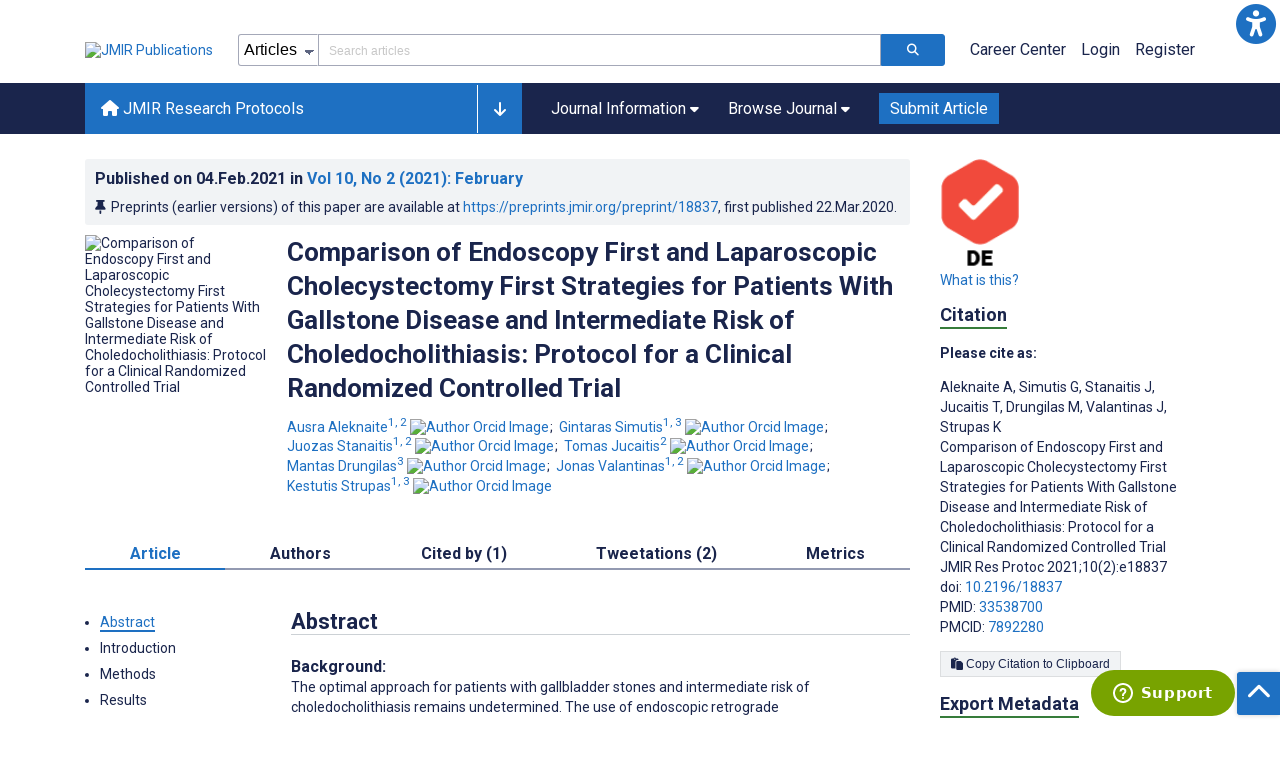

--- FILE ---
content_type: text/html; charset=utf-8
request_url: https://www.researchprotocols.org/2021/2/e18837
body_size: 82955
content:
<!doctype html><html data-n-head-ssr lang="en" data-n-head="%7B%22lang%22:%7B%22ssr%22:%22en%22%7D%7D"><head ><meta data-n-head="ssr" charset="utf-8"><meta data-n-head="ssr" name="viewport" content="width=device-width, initial-scale=1"><meta data-n-head="ssr" name="msapplication-TileColor" content="#247CB3"><meta data-n-head="ssr" name="msapplication-TileImage" content="https://asset.jmir.pub/assets/static/images/mstile-144x144.png"><meta data-n-head="ssr" name="description" content="Background: The optimal approach for patients with gallbladder stones and intermediate risk of choledocholithiasis remains undetermined. The use of endoscopic retrograde cholangiopancreatography for diagnosis should be minimized as it carries considerable risk of postprocedural complications, and nowadays, less invasive and safer techniques are available.
Objective: This study compares the two management strategies of endoscopic ultrasound before laparoscopic cholecystectomy and intraoperative cholangiography for patients with symptomatic cholecystolithiasis and intermediate risk of choledocholithiasis.
Methods: This is a randomized, active-controlled, single-center clinical trial enrolling adult patients undergoing laparoscopic cholecystectomy for symptomatic gallbladder stones with intermediate risk of choledocholithiasis. The risk of choledocholithiasis is calculated using an original prognostic score (the Vilnius University Hospital Index). This index in a retrospective evaluation showed better prognostic performance than the score proposed by the American Society for Gastrointestinal Endoscopy in 2010. A total of 106 participants will be included and randomized into two groups. Evaluation of bile ducts using endoscopic ultrasound and endoscopic retrograde cholangiography on demand will be performed before laparoscopic cholecystectomy for one arm (“endoscopy first”). Intraoperative cholangiography during laparoscopic cholecystectomy and postoperative endoscopic retrograde cholangiopancreatography on demand will be performed in another arm (“cholecystectomy first”). Postoperative follow-up is 6 months. The primary endpoint is the length of hospital stay. The secondary endpoints are accuracy of the different management strategies, adverse events of the interventions, duct clearance and technical success of the interventions (intraoperative cholangiography, endoscopic ultrasound, and endoscopic retrograde cholangiography), and cost of treatment.
Results: The trial protocol was approved by the Vilnius Regional Biomedical Research Ethics Committee in December 2017. Enrollment of patients was started in January 2018. As of June 2020, 66 patients have been enrolled.
Conclusions: This trial is planned to determine the superior strategy for patients with intermediate risk of common bile duct stones and to define a simple and safe algorithm for managing choledocholithiasis.
Trial Registration: ClinicalTrials.gov NCT03658863; https://clinicaltrials.gov/ct2/show/NCT03658863.
"><meta data-n-head="ssr" name="keywords" content="choledocholithiasis; endoscopic ultrasound; intraoperative cholangiography; common bile duct stone; laparoscopic cholecystectomy; endoscopic retrograde cholangiopancreatography"><meta data-n-head="ssr" name="DC.Title" content="Comparison of Endoscopy First and Laparoscopic Cholecystectomy First Strategies for Patients With Gallstone Disease and Intermediate Risk of Choledocholithiasis: Protocol for a Clinical Randomized Controlled Trial"><meta data-n-head="ssr" name="DC.Subject" content="choledocholithiasis; endoscopic ultrasound; intraoperative cholangiography; common bile duct stone; laparoscopic cholecystectomy; endoscopic retrograde cholangiopancreatography"><meta data-n-head="ssr" name="DC.Description" content="Background: The optimal approach for patients with gallbladder stones and intermediate risk of choledocholithiasis remains undetermined. The use of endoscopic retrograde cholangiopancreatography for diagnosis should be minimized as it carries considerable risk of postprocedural complications, and nowadays, less invasive and safer techniques are available.
Objective: This study compares the two management strategies of endoscopic ultrasound before laparoscopic cholecystectomy and intraoperative cholangiography for patients with symptomatic cholecystolithiasis and intermediate risk of choledocholithiasis.
Methods: This is a randomized, active-controlled, single-center clinical trial enrolling adult patients undergoing laparoscopic cholecystectomy for symptomatic gallbladder stones with intermediate risk of choledocholithiasis. The risk of choledocholithiasis is calculated using an original prognostic score (the Vilnius University Hospital Index). This index in a retrospective evaluation showed better prognostic performance than the score proposed by the American Society for Gastrointestinal Endoscopy in 2010. A total of 106 participants will be included and randomized into two groups. Evaluation of bile ducts using endoscopic ultrasound and endoscopic retrograde cholangiography on demand will be performed before laparoscopic cholecystectomy for one arm (“endoscopy first”). Intraoperative cholangiography during laparoscopic cholecystectomy and postoperative endoscopic retrograde cholangiopancreatography on demand will be performed in another arm (“cholecystectomy first”). Postoperative follow-up is 6 months. The primary endpoint is the length of hospital stay. The secondary endpoints are accuracy of the different management strategies, adverse events of the interventions, duct clearance and technical success of the interventions (intraoperative cholangiography, endoscopic ultrasound, and endoscopic retrograde cholangiography), and cost of treatment.
Results: The trial protocol was approved by the Vilnius Regional Biomedical Research Ethics Committee in December 2017. Enrollment of patients was started in January 2018. As of June 2020, 66 patients have been enrolled.
Conclusions: This trial is planned to determine the superior strategy for patients with intermediate risk of common bile duct stones and to define a simple and safe algorithm for managing choledocholithiasis.
Trial Registration: ClinicalTrials.gov NCT03658863; https://clinicaltrials.gov/ct2/show/NCT03658863.
"><meta data-n-head="ssr" name="DC.Publisher" content="JMIR Research Protocols"><meta data-n-head="ssr" name="DC.Publisher.Address" content="JMIR Publications // 130 Queens Quay East, Unit 1100 // Toronto, ON, M5A 0P6"><meta data-n-head="ssr" name="DC.Date" scheme="ISO8601" content="2021-02-04"><meta data-n-head="ssr" name="DC.Type" content="Text.Serial.Journal"><meta data-n-head="ssr" name="DC.Format" scheme="IMT" content="text/xml"><meta data-n-head="ssr" name="DC.Identifier" content="doi:10.2196/18837"><meta data-n-head="ssr" name="DC.Language" scheme="ISO639-1" content="EN"><meta data-n-head="ssr" name="DC.Relation" content="World"><meta data-n-head="ssr" name="DC.Source" content="JMIR Res Protoc 2021;10(2):e18837 https://www.researchprotocols.org/2021/2/e18837"><meta data-n-head="ssr" name="DC.Rights" content="Unless stated otherwise, all articles are open-access distributed under the terms of the Creative Commons Attribution License (http://creativecommons.org/licenses/by/2.0/), which permits unrestricted use, distribution, and reproduction in any medium, provided the original work (&quot;first published in JMIR Research Protocols...&quot;) is properly cited with original URL and bibliographic citation information. The complete bibliographic information, a link to the original publication on http://www.researchprotocols.org/, as well as this copyright and license information must be included."><meta data-n-head="ssr" property="og:title" content="Comparison of Endoscopy First and Laparoscopic Cholecystectomy First Strategies for Patients With Gallstone Disease and Intermediate Risk of Choledocholithiasis: Protocol for a Clinical Randomized Controlled Trial"><meta data-n-head="ssr" property="og:type" content="article"><meta data-n-head="ssr" property="og:url" content="https://www.researchprotocols.org/2021/2/e18837"><meta data-n-head="ssr" property="og:image" content="https://asset.jmir.pub/assets/168bb5ca36ed150c4dbe9275c5aa1bca.png"><meta data-n-head="ssr" property="og:site_name" content="JMIR Research Protocols"><meta data-n-head="ssr" name="twitter:card" content="summary_large_image"><meta data-n-head="ssr" name="twitter:site" content="@jmirpub"><meta data-n-head="ssr" name="twitter:title" content="Comparison of Endoscopy First and Laparoscopic Cholecystectomy First Strategies for Patients With Gallstone Disease and Intermediate Risk of Choledocholithiasis: Protocol for a Clinical Randomized Controlled Trial"><meta data-n-head="ssr" name="twitter:description" content="Background: The optimal approach for patients with gallbladder stones and intermediate risk of choledocholithiasis remains undetermined. The use of endoscopic retrograde cholangiopancreatography for diagnosis should be minimized as it carries considerable risk of postprocedural complications, and nowadays, less invasive and safer techniques are available.
Objective: This study compares the two management strategies of endoscopic ultrasound before laparoscopic cholecystectomy and intraoperative cholangiography for patients with symptomatic cholecystolithiasis and intermediate risk of choledocholithiasis.
Methods: This is a randomized, active-controlled, single-center clinical trial enrolling adult patients undergoing laparoscopic cholecystectomy for symptomatic gallbladder stones with intermediate risk of choledocholithiasis. The risk of choledocholithiasis is calculated using an original prognostic score (the Vilnius University Hospital Index). This index in a retrospective evaluation showed better prognostic performance than the score proposed by the American Society for Gastrointestinal Endoscopy in 2010. A total of 106 participants will be included and randomized into two groups. Evaluation of bile ducts using endoscopic ultrasound and endoscopic retrograde cholangiography on demand will be performed before laparoscopic cholecystectomy for one arm (“endoscopy first”). Intraoperative cholangiography during laparoscopic cholecystectomy and postoperative endoscopic retrograde cholangiopancreatography on demand will be performed in another arm (“cholecystectomy first”). Postoperative follow-up is 6 months. The primary endpoint is the length of hospital stay. The secondary endpoints are accuracy of the different management strategies, adverse events of the interventions, duct clearance and technical success of the interventions (intraoperative cholangiography, endoscopic ultrasound, and endoscopic retrograde cholangiography), and cost of treatment.
Results: The trial protocol was approved by the Vilnius Regional Biomedical Research Ethics Committee in December 2017. Enrollment of patients was started in January 2018. As of June 2020, 66 patients have been enrolled.
Conclusions: This trial is planned to determine the superior strategy for patients with intermediate risk of common bile duct stones and to define a simple and safe algorithm for managing choledocholithiasis.
Trial Registration: ClinicalTrials.gov NCT03658863; https://clinicaltrials.gov/ct2/show/NCT03658863.
"><meta data-n-head="ssr" name="twitter:image" content="https://asset.jmir.pub/assets/168bb5ca36ed150c4dbe9275c5aa1bca.png"><meta data-n-head="ssr" name="citation_title" content="Comparison of Endoscopy First and Laparoscopic Cholecystectomy First Strategies for Patients With Gallstone Disease and Intermediate Risk of Choledocholithiasis: Protocol for a Clinical Randomized Controlled Trial"><meta data-n-head="ssr" name="citation_journal_title" content="JMIR Research Protocols"><meta data-n-head="ssr" name="citation_publisher" content="JMIR Publications Inc., Toronto, Canada"><meta data-n-head="ssr" name="citation_doi" content="10.2196/18837"><meta data-n-head="ssr" name="citation_issue" content="2"><meta data-n-head="ssr" name="citation_volume" content="10"><meta data-n-head="ssr" name="citation_firstpage" content="e18837"><meta data-n-head="ssr" name="citation_date" content="2021-02-04"><meta data-n-head="ssr" name="citation_abstract_html_url" content="https://www.researchprotocols.org/2021/2/e18837"><meta data-n-head="ssr" name="citation_abstract_pdf_url" content="https://www.researchprotocols.org/2021/2/e18837/PDF"><meta data-n-head="ssr" name="DC.Creator" content="Ausra Aleknaite"><meta data-n-head="ssr" name="DC.Contributor" content="Ausra Aleknaite"><meta data-n-head="ssr" name="DC.Contributor" content="Gintaras Simutis"><meta data-n-head="ssr" name="DC.Contributor" content="Juozas Stanaitis"><meta data-n-head="ssr" name="DC.Contributor" content="Tomas Jucaitis"><meta data-n-head="ssr" name="DC.Contributor" content="Mantas Drungilas"><meta data-n-head="ssr" name="DC.Contributor" content="Jonas Valantinas"><meta data-n-head="ssr" name="DC.Contributor" content="Kestutis Strupas"><meta data-n-head="ssr" name="citation_authors" content="Ausra Aleknaite"><meta data-n-head="ssr" name="citation_authors" content="Gintaras Simutis"><meta data-n-head="ssr" name="citation_authors" content="Juozas Stanaitis"><meta data-n-head="ssr" name="citation_authors" content="Tomas Jucaitis"><meta data-n-head="ssr" name="citation_authors" content="Mantas Drungilas"><meta data-n-head="ssr" name="citation_authors" content="Jonas Valantinas"><meta data-n-head="ssr" name="citation_authors" content="Kestutis Strupas"><title>JMIR Research Protocols - Comparison of Endoscopy First and Laparoscopic Cholecystectomy First Strategies for Patients With Gallstone Disease and Intermediate Risk of Choledocholithiasis: Protocol for a Clinical Randomized Controlled Trial</title><link data-n-head="ssr" rel="apple-touch-icon" sizes="57x57" href="https://asset.jmir.pub/assets/static/images/apple-touch-icon-57x57.png"><link data-n-head="ssr" rel="apple-touch-icon" sizes="114x114" href="https://asset.jmir.pub/assets/static/images/apple-touch-icon-114x114.png"><link data-n-head="ssr" rel="apple-touch-icon" sizes="72x72" href="https://asset.jmir.pub/assets/static/images/apple-touch-icon-72x72.png"><link data-n-head="ssr" rel="apple-touch-icon" sizes="144x144" href="https://asset.jmir.pub/assets/static/images/apple-touch-icon-144x144.png"><link data-n-head="ssr" rel="apple-touch-icon" sizes="60x60" href="https://asset.jmir.pub/assets/static/images/apple-touch-icon-60x60.png"><link data-n-head="ssr" rel="apple-touch-icon" sizes="120x120" href="https://asset.jmir.pub/assets/static/images/apple-touch-icon-120x120.png"><link data-n-head="ssr" rel="apple-touch-icon" sizes="76x76" href="https://asset.jmir.pub/assets/static/images/apple-touch-icon-76x76.png"><link data-n-head="ssr" rel="apple-touch-icon" sizes="152x152" href="https://asset.jmir.pub/assets/static/images/apple-touch-icon-152x152.png"><link data-n-head="ssr" rel="icon" type="image/png" href="https://asset.jmir.pub/assets/static/images/favicon-196x196.png" sizes="196x196"><link data-n-head="ssr" rel="icon" type="image/png" href="https://asset.jmir.pub/assets/static/images/favicon-160x160.png" sizes="160x160"><link data-n-head="ssr" rel="icon" type="image/png" href="https://asset.jmir.pub/assets/static/images/favicon-96x96.png" sizes="96x96"><link data-n-head="ssr" rel="icon" type="image/png" href="https://asset.jmir.pub/assets/static/images/favicon-16x16.png" sizes="16x16"><link data-n-head="ssr" rel="icon" type="image/png" href="https://asset.jmir.pub/assets/static/images/favicon-32x32.png" sizes="32x32"><link data-n-head="ssr" rel="stylesheet" href="https://cdnjs.cloudflare.com/ajax/libs/twitter-bootstrap/4.3.1/css/bootstrap-grid.min.css" defer><link data-n-head="ssr" rel="stylesheet" href="https://cdnjs.cloudflare.com/ajax/libs/font-awesome/6.5.2/css/all.min.css" defer><link data-n-head="ssr" rel="stylesheet" href="https://fonts.googleapis.com/css?family=Roboto:100,100i,300,300i,400,400i,500,500i,700,700i,900,900i&amp;display=swap" defer><link data-n-head="ssr" rel="schema.DC" href="http://purl.org/dc/elements/1.1/"><link data-n-head="ssr" rel="canonical" href="/2021/2/e18837"><script data-n-head="ssr" data-hid="gtm-script">if(!window._gtm_init){window._gtm_init=1;(function(w,n,d,m,e,p){w[d]=(w[d]==1||n[d]=='yes'||n[d]==1||n[m]==1||(w[e]&&w[e][p]&&w[e][p]()))?1:0})(window,navigator,'doNotTrack','msDoNotTrack','external','msTrackingProtectionEnabled');(function(w,d,s,l,x,y){w[x]={};w._gtm_inject=function(i){w[x][i]=1;w[l]=w[l]||[];w[l].push({'gtm.start':new Date().getTime(),event:'gtm.js'});var f=d.getElementsByTagName(s)[0],j=d.createElement(s);j.async=true;j.src='https://www.googletagmanager.com/gtm.js?id='+i;f.parentNode.insertBefore(j,f);};w[y]('GTM-58BHBF4V')})(window,document,'script','dataLayer','_gtm_ids','_gtm_inject')}</script><script data-n-head="ssr" type="text/javascript" id="hs-script-loader" src="//js.hs-scripts.com/19668141.js"></script><script data-n-head="ssr" data-hid="twitter-script" type="text/javascript" charset="utf-8">
                !function(e,t,n,s,u,a){e.twq||(s=e.twq=function(){s.exe?s.exe.apply(s,arguments):s.queue.push(arguments);},s.version='1.1',s.queue=[],u=t.createElement(n),u.async=!0,u.src='https://static.ads-twitter.com/uwt.js',a=t.getElementsByTagName(n)[0],a.parentNode.insertBefore(u,a))}(window,document,'script');twq('config','o7i83');
                </script><script data-n-head="ssr" src="https://js.trendmd.com/trendmd-ns.min.js" defer data-trendmdconfig="{"element": "#trendmd-suggestions"}"></script><link rel="preload" href="/_nuxt/9c7c1e4.js" as="script"><link rel="preload" href="/_nuxt/797995a.js" as="script"><link rel="preload" href="/_nuxt/d965382.js" as="script"><link rel="preload" href="/_nuxt/4927325.js" as="script"><link rel="preload" href="/_nuxt/2bde5b8.js" as="script"><link rel="preload" href="/_nuxt/1326996.js" as="script"><link rel="preload" href="/_nuxt/09b1d65.js" as="script"><link rel="preload" href="/_nuxt/366ad09.js" as="script"><link rel="preload" href="/_nuxt/95fde3b.js" as="script"><link rel="preload" href="/_nuxt/d0c41c5.js" as="script"><link rel="preload" href="/_nuxt/e6dad64.js" as="script"><link rel="preload" href="/_nuxt/84066b5.js" as="script"><link rel="preload" href="/_nuxt/fc6cf93.js" as="script"><link rel="preload" href="/_nuxt/14f78e7.js" as="script"><link rel="preload" href="/_nuxt/aa08135.js" as="script"><link rel="preload" href="/_nuxt/75832c0.js" as="script"><link rel="preload" href="/_nuxt/4436098.js" as="script"><link rel="preload" href="/_nuxt/bcc9d63.js" as="script"><link rel="preload" href="/_nuxt/3d6a000.js" as="script"><link rel="preload" href="/_nuxt/98a1aa4.js" as="script"><link rel="preload" href="/_nuxt/89ba270.js" as="script"><link rel="preload" href="/_nuxt/bc9dad6.js" as="script"><link rel="preload" href="/_nuxt/fc087e0.js" as="script"><link rel="preload" href="/_nuxt/b643d0c.js" as="script"><link rel="preload" href="/_nuxt/68827e8.js" as="script"><link rel="preload" href="/_nuxt/421b4ad.js" as="script"><link rel="preload" href="/_nuxt/bbb2307.js" as="script"><link rel="preload" href="/_nuxt/d9f2686.js" as="script"><link rel="preload" href="/_nuxt/255fd1e.js" as="script"><link rel="preload" href="/_nuxt/0bceff3.js" as="script"><link rel="preload" href="/_nuxt/7b27d0b.js" as="script"><link rel="preload" href="/_nuxt/e8be31d.js" as="script"><link rel="preload" href="/_nuxt/70e9da6.js" as="script"><link rel="preload" href="/_nuxt/beec627.js" as="script"><link rel="preload" href="/_nuxt/f98275c.js" as="script"><link rel="preload" href="/_nuxt/4c795dc.js" as="script"><link rel="preload" href="/_nuxt/08b91c7.js" as="script"><link rel="preload" href="/_nuxt/3df9693.js" as="script"><link rel="preload" href="/_nuxt/9a1b312.js" as="script"><link rel="preload" href="/_nuxt/21899a6.js" as="script"><link rel="preload" href="/_nuxt/bf91a67.js" as="script"><link rel="preload" href="/_nuxt/e7d56e2.js" as="script"><link rel="preload" href="/_nuxt/9c711d7.js" as="script"><link rel="preload" href="/_nuxt/a116589.js" as="script"><link rel="preload" href="/_nuxt/e8da5fa.js" as="script"><link rel="preload" href="/_nuxt/b70fdb7.js" as="script"><link rel="preload" href="/_nuxt/4916c14.js" as="script"><link rel="preload" href="/_nuxt/8043cc4.js" as="script"><style data-vue-ssr-id="7975b328:0 b8d2539e:0 f8852dd4:0 5afb56e8:0 19d22970:0 e58746f2:0 6f03c485:0 483225a2:0 0c0ff74d:0 27636745:0 1f7e98f9:0 d8137ec4:0">.mt-0{margin-top:0!important}.mt-5{margin-top:5px!important}.mt-10{margin-top:10px!important}.mt-15{margin-top:15px!important}.mt-20{margin-top:20px!important}.mt-25{margin-top:25px!important}.mt-30{margin-top:30px!important}.mt-35{margin-top:35px!important}.mt-40{margin-top:40px!important}.mt-45{margin-top:45px!important}.mt-50{margin-top:50px!important}.mt-55{margin-top:55px!important}.mt-60{margin-top:60px!important}.mt-65{margin-top:65px!important}.mt-70{margin-top:70px!important}.mt-75{margin-top:75px!important}.mt-80{margin-top:80px!important}.mt-85{margin-top:85px!important}.mt-90{margin-top:90px!important}.mt-95{margin-top:95px!important}.mt-100{margin-top:100px!important}.mb-0{margin-bottom:0!important}.mb-5{margin-bottom:5px!important}.mb-10{margin-bottom:10px!important}.mb-15{margin-bottom:15px!important}.mb-20{margin-bottom:20px!important}.mb-25{margin-bottom:25px!important}.mb-30{margin-bottom:30px!important}.mb-35{margin-bottom:35px!important}.mb-40{margin-bottom:40px!important}.mb-45{margin-bottom:45px!important}.mb-50{margin-bottom:50px!important}.mb-55{margin-bottom:55px!important}.mb-60{margin-bottom:60px!important}.mb-65{margin-bottom:65px!important}.mb-70{margin-bottom:70px!important}.mb-75{margin-bottom:75px!important}.mb-80{margin-bottom:80px!important}.mb-85{margin-bottom:85px!important}.mb-90{margin-bottom:90px!important}.mb-95{margin-bottom:95px!important}.mb-100{margin-bottom:100px!important}.ml-0{margin-left:0!important}.ml-5{margin-left:5px!important}.ml-10{margin-left:10px!important}.ml-15{margin-left:15px!important}.ml-20{margin-left:20px!important}.ml-25{margin-left:25px!important}.ml-30{margin-left:30px!important}.ml-35{margin-left:35px!important}.ml-40{margin-left:40px!important}.ml-45{margin-left:45px!important}.ml-50{margin-left:50px!important}.ml-55{margin-left:55px!important}.ml-60{margin-left:60px!important}.ml-65{margin-left:65px!important}.ml-70{margin-left:70px!important}.ml-75{margin-left:75px!important}.ml-80{margin-left:80px!important}.ml-85{margin-left:85px!important}.ml-90{margin-left:90px!important}.ml-95{margin-left:95px!important}.ml-100{margin-left:100px!important}.mr-0{margin-right:0!important}.mr-5{margin-right:5px!important}.mr-10{margin-right:10px!important}.mr-15{margin-right:15px!important}.mr-20{margin-right:20px!important}.mr-25{margin-right:25px!important}.mr-30{margin-right:30px!important}.mr-35{margin-right:35px!important}.mr-40{margin-right:40px!important}.mr-45{margin-right:45px!important}.mr-50{margin-right:50px!important}.mr-55{margin-right:55px!important}.mr-60{margin-right:60px!important}.mr-65{margin-right:65px!important}.mr-70{margin-right:70px!important}.mr-75{margin-right:75px!important}.mr-80{margin-right:80px!important}.mr-85{margin-right:85px!important}.mr-90{margin-right:90px!important}.mr-95{margin-right:95px!important}.mr-100{margin-right:100px!important}.pt-0{padding-top:0!important}.pt-5{padding-top:5px!important}.pt-10{padding-top:10px!important}.pt-15{padding-top:15px!important}.pt-20{padding-top:20px!important}.pt-25{padding-top:25px!important}.pt-30{padding-top:30px!important}.pt-35{padding-top:35px!important}.pt-40{padding-top:40px!important}.pt-45{padding-top:45px!important}.pt-50{padding-top:50px!important}.pt-55{padding-top:55px!important}.pt-60{padding-top:60px!important}.pt-65{padding-top:65px!important}.pt-70{padding-top:70px!important}.pt-75{padding-top:75px!important}.pt-80{padding-top:80px!important}.pt-85{padding-top:85px!important}.pt-90{padding-top:90px!important}.pt-95{padding-top:95px!important}.pt-100{padding-top:100px!important}.pb-0{padding-bottom:0!important}.pb-5{padding-bottom:5px!important}.pb-10{padding-bottom:10px!important}.pb-15{padding-bottom:15px!important}.pb-20{padding-bottom:20px!important}.pb-25{padding-bottom:25px!important}.pb-30{padding-bottom:30px!important}.pb-35{padding-bottom:35px!important}.pb-40{padding-bottom:40px!important}.pb-45{padding-bottom:45px!important}.pb-50{padding-bottom:50px!important}.pb-55{padding-bottom:55px!important}.pb-60{padding-bottom:60px!important}.pb-65{padding-bottom:65px!important}.pb-70{padding-bottom:70px!important}.pb-75{padding-bottom:75px!important}.pb-80{padding-bottom:80px!important}.pb-85{padding-bottom:85px!important}.pb-90{padding-bottom:90px!important}.pb-95{padding-bottom:95px!important}.pb-100{padding-bottom:100px!important}.pl-0{padding-left:0!important}.pl-5{padding-left:5px!important}.pl-10{padding-left:10px!important}.pl-15{padding-left:15px!important}.pl-20{padding-left:20px!important}.pl-25{padding-left:25px!important}.pl-30{padding-left:30px!important}.pl-35{padding-left:35px!important}.pl-40{padding-left:40px!important}.pl-45{padding-left:45px!important}.pl-50{padding-left:50px!important}.pl-55{padding-left:55px!important}.pl-60{padding-left:60px!important}.pl-65{padding-left:65px!important}.pl-70{padding-left:70px!important}.pl-75{padding-left:75px!important}.pl-80{padding-left:80px!important}.pl-85{padding-left:85px!important}.pl-90{padding-left:90px!important}.pl-95{padding-left:95px!important}.pl-100{padding-left:100px!important}.pr-0{padding-right:0!important}.pr-5{padding-right:5px!important}.pr-10{padding-right:10px!important}.pr-15{padding-right:15px!important}.pr-20{padding-right:20px!important}.pr-25{padding-right:25px!important}.pr-30{padding-right:30px!important}.pr-35{padding-right:35px!important}.pr-40{padding-right:40px!important}.pr-45{padding-right:45px!important}.pr-50{padding-right:50px!important}.pr-55{padding-right:55px!important}.pr-60{padding-right:60px!important}.pr-65{padding-right:65px!important}.pr-70{padding-right:70px!important}.pr-75{padding-right:75px!important}.pr-80{padding-right:80px!important}.pr-85{padding-right:85px!important}.pr-90{padding-right:90px!important}.pr-95{padding-right:95px!important}.pr-100{padding-right:100px!important}input,select,textarea{border-radius:3px!important;font-size:1.6rem!important}textarea{font-family:Roboto-Regular,Roboto}input[type=date],input[type=email],input[type=hidden],input[type=number],input[type=search],input[type=tel],input[type=text],input[type=url]{border:1px solid rgba(26,37,76,.396);height:3.2rem;padding:0 10px}input[type=date]:focus,input[type=email]:focus,input[type=hidden]:focus,input[type=number]:focus,input[type=search]:focus,input[type=tel]:focus,input[type=text]:focus,input[type=url]:focus{background-color:rgba(48,136,223,.071);border:1px solid #1e70c2;outline:none}input::-moz-placeholder{opacity:.4}input::placeholder{opacity:.4}.v-select .vs__selected{margin:2px}.v-select .vs__dropdown-toggle{border:1px solid rgba(26,37,76,.396)!important;padding:0!important}.v-select input{border:1px solid transparent!important;margin:0}.v-select ul.vs__dropdown-menu{paddinng-top:0!important}.v-select.vs--single .vs__selected{margin:0 3px 0 5px}textarea{border:1px solid rgba(26,37,76,.396);padding:5px 10px;width:100%}textarea:focus{background-color:rgba(48,136,223,.071);border:1px solid #1e70c2;outline:none}select{border:1px solid rgba(26,37,76,.396);cursor:pointer;height:3.2rem}select:focus{background-color:rgba(48,136,223,.071);border:1px solid #1e70c2;outline:none}input::-webkit-input-placeholder,textarea::-webkit-input-placeholder{font-size:1.2rem}select::-webkit-input-placeholder{font-size:1.2rem}::-moz-selection{background-color:#1e70c2;color:#fff}::selection{background-color:#1e70c2;color:#fff}a{color:#1e70c2;outline:none;-webkit-text-decoration:none;text-decoration:none}a:focus,a:hover{-webkit-text-decoration:underline;text-decoration:underline}a:focus{font-weight:700}button:focus{outline:none}.deactive{cursor:not-allowed;pointer-events:none}.element-wrapper{margin-bottom:7rem}.page-heading{background-color:#f1f3f5;border-bottom:1px solid hsla(0,0%,44%,.161);margin-bottom:60px;padding:30px 0}.page-heading h1{margin:0}.link{color:#2078cf;outline:none;-webkit-text-decoration:none;text-decoration:none}.link:focus,.link:hover{color:#2078cf;-webkit-text-decoration:underline;text-decoration:underline}.title-link{color:#1a254c;outline:none;-webkit-text-decoration:none;text-decoration:none}.title-link:focus,.title-link:hover{color:#2078cf;-webkit-text-decoration:underline;text-decoration:underline}.h1,.h2,.h3,.h4,.h5,.h6,h2,h3,h4,h5,h6,pwdh1{font-weight:700}.h1,h1{font-size:4rem;line-height:5rem}.h2,h2{font-size:3.2rem;line-height:4rem}.h3,h3{font-size:2.6rem;line-height:3.4rem}.h4,h4{font-size:1.8rem;line-height:2.4rem}.h5,h5{font-size:1.6rem;line-height:2.2rem}.h6,h6{font-size:1.4rem}.h6,h6,p{line-height:2rem}small{line-height:1.8rem}.h1{font-size:4rem!important;line-height:5rem!important}.h2{font-size:3.2rem!important;line-height:4rem!important}.h3{font-size:2.6rem!important;line-height:3.4rem!important}.h4{font-size:1.8rem!important;line-height:2.4rem!important}.h5{font-size:1.6rem!important;line-height:2.2rem!important}.h6{font-size:1.4rem!important;line-height:2rem!important}input.disabled,select.disabled,textarea.disabled{background:hsla(0,0%,82%,.29);cursor:not-allowed}button.disabled{cursor:not-allowed;opacity:.5;pointer-events:none}strong{font-weight:700!important}.disabled-section{cursor:not-allowed;opacity:.5}.fa,.fas{font-weight:900}.errors{color:red;display:block}.screen-readers-only{height:1px;left:-10000px;overflow:hidden;position:absolute;top:auto;width:1px}input[type=text].input-error{border:1px solid red!important;border-radius:3px}.input-error{border:1px solid red!important;border-radius:3px}.popper{max-width:400px;padding:10px;text-align:justify}.vue-notification{margin:20px 20px 0 0}.vue-notification.toast-success{background:#4caf50;border-left:5px solid #1a254c}.vue-dropzone{border:2px dashed #e5e5e5}.vue-dropzone .icon{display:block;font-size:25px;margin-bottom:10px}.required:before{color:red;content:"*"}.grey-heading-underline{border-bottom:2px solid #c8cad4}.green-heading-underline{border-bottom:2px solid #367c3a}.green-underline{background:#367c3a;content:"";height:3px;margin:0 auto 40px;width:100px}.separator{color:#000;margin:0 10px;opacity:.4}.list-style-none{list-style-type:none}.list-style-none li{margin-bottom:10px}.width-100{width:100%!important}.width-fit-content{width:-moz-fit-content;width:fit-content}.break-word{word-break:break-word}.text-center{text-align:center}.d-inline-block{display:inline-block}.d-flex{display:flex}.d-block{display:block}.flex-direction-column{flex-direction:column}.justify-content-space-between{justify-content:space-between}.align-items-center{align-items:center}.align-items-baseline{align-items:baseline}.fs-10{font-size:1rem;line-height:1.6rem}.fs-12{font-size:1.2rem;line-height:1.8rem}.fs-14{font-size:1.4rem;line-height:2rem}.fs-16{font-size:1.6rem;line-height:2.4rem}.fs-18{font-size:1.8rem;line-height:2.6rem}.fs-20{font-size:2rem;line-height:3rem}.fs-italic{font-style:italic}.fw-bold{font-weight:700}.color-blue{color:#1e70c2}.color-green{color:#367c3a}.color-red{color:#b30000}.ql-toolbar{background-color:#f8f9fa}.btn{cursor:pointer;opacity:1;text-align:center;transition:.3s}.btn:focus,.btn:hover{font-weight:400;opacity:.9;-webkit-text-decoration:none;text-decoration:none}.btn:focus{outline:2px solid #f69038!important;outline-offset:6px!important}.btn-disabled{cursor:not-allowed;opacity:.6;pointer-events:none}.btn-small{font-size:1.2rem;padding:5px 10px}.btn-medium{font-size:1.4rem;padding:10px 20px}.btn-large{font-size:1.8rem;padding:20px 40px}.btn-blue{background-color:#1e70c2;border:1px solid #1e70c2;color:#fff}.btn-blue:active{background-color:#2b7bca;border:1px solid #2b7bca}.btn-green{background-color:#367c3a;border:1px solid #367c3a;color:#fff}.btn-green:active{background-color:#3b9d3f;border:1px solid #3b9d3f}.btn-grey{background-color:#f1f3f5;border:1px solid #dcdee0;color:#1a254c}.btn-grey:active{background-color:#dcdee0}.btn-red{background-color:#b30000;border:1px solid #b30000;color:#fff}.btn-red:active{background-color:#ba302d;border:1px solid #ba302d}.btn-blue-pill{background-color:inherit;border:none;border-radius:20px;color:#1e70c2;cursor:pointer;font-size:1.4rem;padding:5px 10px;transition:.3s}.btn-blue-pill:focus,.btn-blue-pill:hover{background-color:rgba(48,136,223,.161);-webkit-text-decoration:none;text-decoration:none}.btn-blue-pill:active{background-color:rgba(48,136,223,.29)}.btn-green-pill{background-color:inherit;border:none;border-radius:20px;color:#367c3a;cursor:pointer;font-size:1.4rem;padding:5px 10px;transition:.3s}.btn-green-pill:focus,.btn-green-pill:hover{background-color:rgba(76,175,80,.188);-webkit-text-decoration:none;text-decoration:none}.btn-green-pill:active{background-color:rgba(76,175,80,.29)}.btn-grey-pill{background-color:inherit;border:none;border-radius:20px;color:#1a254c;cursor:pointer;font-size:1.4rem;padding:5px 10px;transition:.3s}.btn-grey-pill:focus,.btn-grey-pill:hover{background-color:#dcdee0;-webkit-text-decoration:none;text-decoration:none}.btn-grey-pill:active{background-color:#cccdce}.btn-red-pill{background-color:inherit;border:none;border-radius:20px;color:#fa2a24;cursor:pointer;font-size:1.4rem;padding:5px 10px;transition:.3s}.btn-red-pill:focus,.btn-red-pill:hover{background-color:rgba(255,0,0,.122);-webkit-text-decoration:none;text-decoration:none}.btn-red-pill:active{background-color:rgba(255,0,0,.22)}.sm-icons a{border-radius:50%;color:#fff;cursor:pointer;display:inline-block;font-size:14px;height:25px;line-height:25px;padding:0;text-align:center;-webkit-text-decoration:none;text-decoration:none;transition:.3s;width:25px}.sm-icons a:hover{opacity:.9}.sm-icons a:focus{opacity:.9;outline:none;transform:scale(1.2)}.sm-icons .bluesky{background-color:#0085ff}.sm-icons .bluesky:before{content:"";font-family:"Font Awesome 6 Brands"}.sm-icons .twitter{background-color:#000}.sm-icons .twitter:before{content:"";font-family:"Font Awesome 5 Brands";font-weight:900}.sm-icons .facebook{background-color:#3b5a98}.sm-icons .facebook:before{content:"";font-family:"Font Awesome 5 Brands";font-weight:900}.sm-icons .linkedin{background-color:#0077b5}.sm-icons .linkedin:before{content:"";font-family:"Font Awesome 5 Brands";font-weight:900}.sm-icons .youtube{background-color:red}.sm-icons .youtube:before{content:"";font-family:"Font Awesome 5 Brands";font-weight:900}.sm-icons .instagram{background:radial-gradient(circle at 30% 107%,#fdf497 0,#fdf497 5%,#fd5949 45%,#d6249f 60%,#285aeb 90%)}.sm-icons .instagram:before{content:"";font-family:"Font Awesome 5 Brands";font-weight:900}.sm-icons .email{background-color:#cc2126}.sm-icons .email:before{content:"";font-family:"Font Awesome 5 Free";font-weight:900}.sm-icons .rss{background-color:#ee802f}.sm-icons .rss:before{content:"";font-family:"Font Awesome 5 Free";font-weight:900}.full-width-card-wrapper .full-width-card{border:1px solid #ced1dc;display:flex;margin:10px 0 20px}@media screen and (max-width:61.9375em){.full-width-card-wrapper .full-width-card{flex-wrap:wrap;justify-content:space-between}}.full-width-card-wrapper .full-width-card-img{height:auto;position:relative;width:250px}@media screen and (max-width:61.9375em){.full-width-card-wrapper .full-width-card-img{flex-basis:50%}}@media screen and (max-width:47.9375em){.full-width-card-wrapper .full-width-card-img{width:100%}}.full-width-card-wrapper .full-width-card-img img{border:1px solid #ced1dc;height:auto;width:100%}.full-width-card-wrapper .full-width-card-img-info{background-color:#1e70c2;border-radius:3px 0 0 0;bottom:4px;cursor:pointer;outline:none;padding:11px;position:absolute;right:1px}.full-width-card-wrapper .full-width-card-img-info .icon{color:#fff;font-size:1.8rem;transition:all .3s ease}.full-width-card-wrapper .full-width-card-img-info:hover{padding-bottom:10px}.full-width-card-wrapper .full-width-card-img-info:hover .icon{font-size:2rem}.full-width-card-wrapper .full-width-card-img-info:focus .icon{font-size:2.4rem}.full-width-card-wrapper .full-width-card-info{flex-grow:1;padding:15px 15px 15px 0}@media screen and (max-width:61.9375em){.full-width-card-wrapper .full-width-card-info{flex-basis:50%}}@media screen and (max-width:47.9375em){.full-width-card-wrapper .full-width-card-info{flex-basis:100%;padding:15px}}.full-width-card-wrapper .full-width-card-info-title{margin-top:0}.full-width-card-wrapper .full-width-card-highlight:after,.full-width-card-wrapper .full-width-card-highlight:before{color:#5d6581;content:"..."}.full-width-card-wrapper .full-width-card-info-download-links a{margin-right:9px}@media screen and (max-width:61.9375em){.full-width-card-wrapper .full-width-card-info-button button{margin:10px 0 0;width:100%}}.full-width-card-wrapper .full-width-card-info-group-buttons{display:flex;margin-top:14px}@media screen and (max-width:61.9375em){.full-width-card-wrapper .full-width-card-info-group-buttons a:first-child{display:block;margin-bottom:14px;margin-left:0!important;margin-right:0!important}.full-width-card-wrapper .full-width-card-info-group-buttons a:last-child{display:block;margin-left:0!important;margin-right:0!important}.full-width-card-wrapper .full-width-card-info-group-buttons{display:block}}.full-width-card-wrapper .full-width-card-info-group-buttons button{margin-right:10px}@media screen and (max-width:61.9375em){.full-width-card-wrapper .full-width-card-info-group-buttons button{margin:10px 0 0;width:100%}}.full-width-card-wrapper .full-width-card-info-date-published{margin-bottom:20px}.full-width-card-wrapper .full-width-card-altmetric{align-self:center;margin-left:auto;padding-right:15px}@media screen and (max-width:61.9375em){.full-width-card-wrapper .full-width-card-altmetric{margin:10px auto 15px;padding:0}}.full-width-card-wrapper .full-width-card-altmetric img{width:auto}.img-cont{padding:15px}@media screen and (max-width:47.9375em){.img-cont{width:100%}}.cards{justify-content:space-between;margin-bottom:14px}.cards,.cards .card{display:flex;flex-wrap:wrap}.cards .card{flex-basis:31%;flex-direction:column;flex-grow:0;flex-shrink:0;transition:.3s}@media screen and (max-width:61.9375em){.cards .card{flex-basis:48%}}@media screen and (max-width:47.9375em){.cards .card{flex-basis:100%}}.cards .card:hover .card-header .card-img img{filter:brightness(1);transform:scale(1.1);transition:all .3s ease}.cards .card-header,.cards .card-img{border-radius:10px;border-radius:3px;overflow:hidden}.cards .card-img{height:200px;position:relative}.cards .card-img img{filter:brightness(.6);height:auto;transition:all .3s ease;width:100%}@media screen and (max-width:61.9375em){.cards .card-img{height:180px}}@media screen and (max-width:47.9375em){.cards .card-img{height:200px}}.cards .card-img-info{background-color:#1e70c2;border-radius:3px 0 0 0;cursor:pointer;outline:none;padding:11px;position:absolute;right:0;top:160px}@media screen and (max-width:61.9375em){.cards .card-img-info{top:140px}}@media screen and (max-width:47.9375em){.cards .card-img-info{top:160px}}.cards .card-img-info .icon{color:#fff;font-size:1.8rem;transition:all .3s ease}.cards .card-img-info:hover .icon{font-size:2rem}.cards .card-img-info:focus .icon{font-size:2.4rem}.cards .card-body{flex-grow:1;flex-shrink:0}.cards .card-body,.cards .card-title{display:flex;flex-direction:column}.cards .card-title a{color:#1a254c;outline:none;transition:all .3s ease}.cards .card-title a:focus,.cards .card-title a:hover{color:#1e70c2;-webkit-text-decoration:underline;text-decoration:underline;transition:all .3s ease}.cards .card-info p{max-height:125px;overflow:scroll}.cards .card-info p a{color:#1e70c2;cursor:pointer}.cards .card-info p a:hover{-webkit-text-decoration:underline;text-decoration:underline}.cards .card-years{display:flex;flex-wrap:wrap}.cards .card-years a{color:#1e70c2;cursor:pointer;margin:0 10px 5px 0}.cards .card-years a:focus,.cards .card-years a:hover{outline:none;-webkit-text-decoration:underline;text-decoration:underline}.cards .card-date-social{color:#5d6581;display:flex;flex-wrap:wrap}.v--modal-overlay{background:rgba(17,26,55,.7);box-sizing:border-box;height:100vh;left:0;opacity:1;position:fixed;top:0;width:100%;z-index:99999}.v--modal-overlay .v--modal-background-click{min-height:100%;padding-bottom:10px;width:100%}.v--modal-overlay .v--modal-background-click .v--modal-top-right{display:block;position:absolute;right:0;top:0}.v--modal-overlay .v--modal-background-click .v--modal-box{box-sizing:border-box;position:relative}.v--modal-overlay .v--modal-background-click .v--modal{border-radius:3px;box-shadow:0 20px 60px -2px rgba(27,33,58,.4);text-align:left}.modal-window{background-color:#fff;height:100%;overflow:hidden;position:relative}.modal-window-header{background:#f3f3f5;border-bottom:1px solid #bab4b4;display:flex;flex-wrap:wrap;justify-content:space-between;padding:10px 20px}.modal-window-title{margin:0}.modal-window-close{background-color:#f3f3f5;border:none;color:gray;cursor:pointer;font-size:2rem;transition:.3s}.modal-window-close:hover{color:#000}.modal-window-body{height:-webkit-fill-available;max-height:400px;overflow-y:auto;padding:20px}.modal-window-footer{background-color:#f8f9fa;border-top:1px solid #bab4b4}.modal-window-footer div{float:right;padding:10px 20px}.ads-bottom-banner,.ads-top-banner{display:flex;justify-content:center;margin:8px 0;width:100%}.ads-sidebar-container{margin:20px 0}.ads-sidebar-item{margin-bottom:20px;width:100%}.ads-sidebar-item:last-child{margin-bottom:0}
.vue-modal-resizer{bottom:0;cursor:se-resize;height:12px;overflow:hidden;right:0;width:12px;z-index:9999999}.vue-modal-resizer,.vue-modal-resizer:after{background:transparent;display:block;position:absolute}.vue-modal-resizer:after{border-bottom:10px solid #ddd;border-left:10px solid transparent;content:"";height:0;left:0;top:0;width:0}.vue-modal-resizer.clicked:after{border-bottom:10px solid #369be9}.v--modal-block-scroll{overflow:hidden;width:100vw}.v--modal-overlay{background:rgba(0,0,0,.2);box-sizing:border-box;height:100vh;left:0;opacity:1;position:fixed;top:0;width:100%;z-index:999}.v--modal-overlay.scrollable{-webkit-overflow-scrolling:touch;height:100%;min-height:100vh;overflow-y:auto}.v--modal-overlay .v--modal-background-click{height:auto;min-height:100%;width:100%}.v--modal-overlay .v--modal-box{box-sizing:border-box;overflow:hidden;position:relative}.v--modal-overlay.scrollable .v--modal-box{margin-bottom:2px}.v--modal{background-color:#fff;border-radius:3px;box-shadow:0 20px 60px -2px rgba(27,33,58,.4);padding:0;text-align:left}.v--modal.v--modal-fullscreen{height:100vh;left:0;margin:0;top:0;width:100vw}.v--modal-top-right{display:block;position:absolute;right:0;top:0}.overlay-fade-enter-active,.overlay-fade-leave-active{transition:all .2s}.overlay-fade-enter,.overlay-fade-leave-active{opacity:0}.nice-modal-fade-enter-active,.nice-modal-fade-leave-active{transition:all .4s}.nice-modal-fade-enter,.nice-modal-fade-leave-active{opacity:0;-webkit-transform:translateY(-20px);transform:translateY(-20px)}.vue-dialog div{box-sizing:border-box}.vue-dialog .dialog-flex{height:100%;width:100%}.vue-dialog .dialog-content{flex:1 0 auto;font-size:14px;padding:15px;width:100%}.vue-dialog .dialog-c-title{font-weight:600;padding-bottom:15px}.vue-dialog .vue-dialog-buttons{border-top:1px solid #eee;display:flex;flex:0 1 auto;width:100%}.vue-dialog .vue-dialog-buttons-none{padding-bottom:15px;width:100%}.vue-dialog-button{background:transparent;border:0;box-sizing:border-box;color:inherit;cursor:pointer;font-size:12px!important;height:40px;line-height:40px;font:inherit;margin:0;outline:none;padding:0}.vue-dialog-button:hover{background:rgba(0,0,0,.01)}.vue-dialog-button:active{background:rgba(0,0,0,.025)}.vue-dialog-button:not(:first-of-type){border-left:1px solid #eee}
.nuxt-progress{background-color:#3088df;height:2px;left:0;opacity:1;position:fixed;right:0;top:0;transition:width .1s,opacity .4s;width:0;z-index:999999}.nuxt-progress.nuxt-progress-notransition{transition:none}.nuxt-progress-failed{background-color:red}
.mt-0{margin-top:0!important}.mt-5{margin-top:5px!important}.mt-10{margin-top:10px!important}.mt-15{margin-top:15px!important}.mt-20{margin-top:20px!important}.mt-25{margin-top:25px!important}.mt-30{margin-top:30px!important}.mt-35{margin-top:35px!important}.mt-40{margin-top:40px!important}.mt-45{margin-top:45px!important}.mt-50{margin-top:50px!important}.mt-55{margin-top:55px!important}.mt-60{margin-top:60px!important}.mt-65{margin-top:65px!important}.mt-70{margin-top:70px!important}.mt-75{margin-top:75px!important}.mt-80{margin-top:80px!important}.mt-85{margin-top:85px!important}.mt-90{margin-top:90px!important}.mt-95{margin-top:95px!important}.mt-100{margin-top:100px!important}.mb-0{margin-bottom:0!important}.mb-5{margin-bottom:5px!important}.mb-10{margin-bottom:10px!important}.mb-15{margin-bottom:15px!important}.mb-20{margin-bottom:20px!important}.mb-25{margin-bottom:25px!important}.mb-30{margin-bottom:30px!important}.mb-35{margin-bottom:35px!important}.mb-40{margin-bottom:40px!important}.mb-45{margin-bottom:45px!important}.mb-50{margin-bottom:50px!important}.mb-55{margin-bottom:55px!important}.mb-60{margin-bottom:60px!important}.mb-65{margin-bottom:65px!important}.mb-70{margin-bottom:70px!important}.mb-75{margin-bottom:75px!important}.mb-80{margin-bottom:80px!important}.mb-85{margin-bottom:85px!important}.mb-90{margin-bottom:90px!important}.mb-95{margin-bottom:95px!important}.mb-100{margin-bottom:100px!important}.ml-0{margin-left:0!important}.ml-5{margin-left:5px!important}.ml-10{margin-left:10px!important}.ml-15{margin-left:15px!important}.ml-20{margin-left:20px!important}.ml-25{margin-left:25px!important}.ml-30{margin-left:30px!important}.ml-35{margin-left:35px!important}.ml-40{margin-left:40px!important}.ml-45{margin-left:45px!important}.ml-50{margin-left:50px!important}.ml-55{margin-left:55px!important}.ml-60{margin-left:60px!important}.ml-65{margin-left:65px!important}.ml-70{margin-left:70px!important}.ml-75{margin-left:75px!important}.ml-80{margin-left:80px!important}.ml-85{margin-left:85px!important}.ml-90{margin-left:90px!important}.ml-95{margin-left:95px!important}.ml-100{margin-left:100px!important}.mr-0{margin-right:0!important}.mr-5{margin-right:5px!important}.mr-10{margin-right:10px!important}.mr-15{margin-right:15px!important}.mr-20{margin-right:20px!important}.mr-25{margin-right:25px!important}.mr-30{margin-right:30px!important}.mr-35{margin-right:35px!important}.mr-40{margin-right:40px!important}.mr-45{margin-right:45px!important}.mr-50{margin-right:50px!important}.mr-55{margin-right:55px!important}.mr-60{margin-right:60px!important}.mr-65{margin-right:65px!important}.mr-70{margin-right:70px!important}.mr-75{margin-right:75px!important}.mr-80{margin-right:80px!important}.mr-85{margin-right:85px!important}.mr-90{margin-right:90px!important}.mr-95{margin-right:95px!important}.mr-100{margin-right:100px!important}.pt-0{padding-top:0!important}.pt-5{padding-top:5px!important}.pt-10{padding-top:10px!important}.pt-15{padding-top:15px!important}.pt-20{padding-top:20px!important}.pt-25{padding-top:25px!important}.pt-30{padding-top:30px!important}.pt-35{padding-top:35px!important}.pt-40{padding-top:40px!important}.pt-45{padding-top:45px!important}.pt-50{padding-top:50px!important}.pt-55{padding-top:55px!important}.pt-60{padding-top:60px!important}.pt-65{padding-top:65px!important}.pt-70{padding-top:70px!important}.pt-75{padding-top:75px!important}.pt-80{padding-top:80px!important}.pt-85{padding-top:85px!important}.pt-90{padding-top:90px!important}.pt-95{padding-top:95px!important}.pt-100{padding-top:100px!important}.pb-0{padding-bottom:0!important}.pb-5{padding-bottom:5px!important}.pb-10{padding-bottom:10px!important}.pb-15{padding-bottom:15px!important}.pb-20{padding-bottom:20px!important}.pb-25{padding-bottom:25px!important}.pb-30{padding-bottom:30px!important}.pb-35{padding-bottom:35px!important}.pb-40{padding-bottom:40px!important}.pb-45{padding-bottom:45px!important}.pb-50{padding-bottom:50px!important}.pb-55{padding-bottom:55px!important}.pb-60{padding-bottom:60px!important}.pb-65{padding-bottom:65px!important}.pb-70{padding-bottom:70px!important}.pb-75{padding-bottom:75px!important}.pb-80{padding-bottom:80px!important}.pb-85{padding-bottom:85px!important}.pb-90{padding-bottom:90px!important}.pb-95{padding-bottom:95px!important}.pb-100{padding-bottom:100px!important}.pl-0{padding-left:0!important}.pl-5{padding-left:5px!important}.pl-10{padding-left:10px!important}.pl-15{padding-left:15px!important}.pl-20{padding-left:20px!important}.pl-25{padding-left:25px!important}.pl-30{padding-left:30px!important}.pl-35{padding-left:35px!important}.pl-40{padding-left:40px!important}.pl-45{padding-left:45px!important}.pl-50{padding-left:50px!important}.pl-55{padding-left:55px!important}.pl-60{padding-left:60px!important}.pl-65{padding-left:65px!important}.pl-70{padding-left:70px!important}.pl-75{padding-left:75px!important}.pl-80{padding-left:80px!important}.pl-85{padding-left:85px!important}.pl-90{padding-left:90px!important}.pl-95{padding-left:95px!important}.pl-100{padding-left:100px!important}.pr-0{padding-right:0!important}.pr-5{padding-right:5px!important}.pr-10{padding-right:10px!important}.pr-15{padding-right:15px!important}.pr-20{padding-right:20px!important}.pr-25{padding-right:25px!important}.pr-30{padding-right:30px!important}.pr-35{padding-right:35px!important}.pr-40{padding-right:40px!important}.pr-45{padding-right:45px!important}.pr-50{padding-right:50px!important}.pr-55{padding-right:55px!important}.pr-60{padding-right:60px!important}.pr-65{padding-right:65px!important}.pr-70{padding-right:70px!important}.pr-75{padding-right:75px!important}.pr-80{padding-right:80px!important}.pr-85{padding-right:85px!important}.pr-90{padding-right:90px!important}.pr-95{padding-right:95px!important}.pr-100{padding-right:100px!important}*,:after,:before{box-sizing:inherit}html{font-size:62.5%}body{background-color:#fff;box-sizing:border-box;color:#1a254c;font-family:"Roboto",sans-serif;font-size:1.4rem;font-weight:400;margin:0;padding:0}#jmir-html{position:relative}#skip-link a{font-size:1.6rem;font-weight:700;height:1px;left:-10000px;margin:10px 0 10px 10px;overflow:hidden;padding:10px;position:absolute;-webkit-text-decoration:underline;text-decoration:underline;top:auto;width:1px}#skip-link a:focus{border:2px solid #f69038;display:inline-block;height:auto;position:static;width:auto}#main-layout-container{display:flex;flex-direction:column;height:100vh;justify-content:space-between}.toasted-container.top-right{right:2%!important;top:2%!important}._hj-3ZiaL__MinimizedWidgetBottom__container{bottom:.5%!important;flex-direction:row!important;justify-content:flex-end;width:84%!important}span a.a-select-membership{font-size:1.2rem;padding:5px 10px;-webkit-text-decoration:none!important;text-decoration:none!important}
.mt-0[data-v-6301a668]{margin-top:0!important}.mt-5[data-v-6301a668]{margin-top:5px!important}.mt-10[data-v-6301a668]{margin-top:10px!important}.mt-15[data-v-6301a668]{margin-top:15px!important}.mt-20[data-v-6301a668]{margin-top:20px!important}.mt-25[data-v-6301a668]{margin-top:25px!important}.mt-30[data-v-6301a668]{margin-top:30px!important}.mt-35[data-v-6301a668]{margin-top:35px!important}.mt-40[data-v-6301a668]{margin-top:40px!important}.mt-45[data-v-6301a668]{margin-top:45px!important}.mt-50[data-v-6301a668]{margin-top:50px!important}.mt-55[data-v-6301a668]{margin-top:55px!important}.mt-60[data-v-6301a668]{margin-top:60px!important}.mt-65[data-v-6301a668]{margin-top:65px!important}.mt-70[data-v-6301a668]{margin-top:70px!important}.mt-75[data-v-6301a668]{margin-top:75px!important}.mt-80[data-v-6301a668]{margin-top:80px!important}.mt-85[data-v-6301a668]{margin-top:85px!important}.mt-90[data-v-6301a668]{margin-top:90px!important}.mt-95[data-v-6301a668]{margin-top:95px!important}.mt-100[data-v-6301a668]{margin-top:100px!important}.mb-0[data-v-6301a668]{margin-bottom:0!important}.mb-5[data-v-6301a668]{margin-bottom:5px!important}.mb-10[data-v-6301a668]{margin-bottom:10px!important}.mb-15[data-v-6301a668]{margin-bottom:15px!important}.mb-20[data-v-6301a668]{margin-bottom:20px!important}.mb-25[data-v-6301a668]{margin-bottom:25px!important}.mb-30[data-v-6301a668]{margin-bottom:30px!important}.mb-35[data-v-6301a668]{margin-bottom:35px!important}.mb-40[data-v-6301a668]{margin-bottom:40px!important}.mb-45[data-v-6301a668]{margin-bottom:45px!important}.mb-50[data-v-6301a668]{margin-bottom:50px!important}.mb-55[data-v-6301a668]{margin-bottom:55px!important}.mb-60[data-v-6301a668]{margin-bottom:60px!important}.mb-65[data-v-6301a668]{margin-bottom:65px!important}.mb-70[data-v-6301a668]{margin-bottom:70px!important}.mb-75[data-v-6301a668]{margin-bottom:75px!important}.mb-80[data-v-6301a668]{margin-bottom:80px!important}.mb-85[data-v-6301a668]{margin-bottom:85px!important}.mb-90[data-v-6301a668]{margin-bottom:90px!important}.mb-95[data-v-6301a668]{margin-bottom:95px!important}.mb-100[data-v-6301a668]{margin-bottom:100px!important}.ml-0[data-v-6301a668]{margin-left:0!important}.ml-5[data-v-6301a668]{margin-left:5px!important}.ml-10[data-v-6301a668]{margin-left:10px!important}.ml-15[data-v-6301a668]{margin-left:15px!important}.ml-20[data-v-6301a668]{margin-left:20px!important}.ml-25[data-v-6301a668]{margin-left:25px!important}.ml-30[data-v-6301a668]{margin-left:30px!important}.ml-35[data-v-6301a668]{margin-left:35px!important}.ml-40[data-v-6301a668]{margin-left:40px!important}.ml-45[data-v-6301a668]{margin-left:45px!important}.ml-50[data-v-6301a668]{margin-left:50px!important}.ml-55[data-v-6301a668]{margin-left:55px!important}.ml-60[data-v-6301a668]{margin-left:60px!important}.ml-65[data-v-6301a668]{margin-left:65px!important}.ml-70[data-v-6301a668]{margin-left:70px!important}.ml-75[data-v-6301a668]{margin-left:75px!important}.ml-80[data-v-6301a668]{margin-left:80px!important}.ml-85[data-v-6301a668]{margin-left:85px!important}.ml-90[data-v-6301a668]{margin-left:90px!important}.ml-95[data-v-6301a668]{margin-left:95px!important}.ml-100[data-v-6301a668]{margin-left:100px!important}.mr-0[data-v-6301a668]{margin-right:0!important}.mr-5[data-v-6301a668]{margin-right:5px!important}.mr-10[data-v-6301a668]{margin-right:10px!important}.mr-15[data-v-6301a668]{margin-right:15px!important}.mr-20[data-v-6301a668]{margin-right:20px!important}.mr-25[data-v-6301a668]{margin-right:25px!important}.mr-30[data-v-6301a668]{margin-right:30px!important}.mr-35[data-v-6301a668]{margin-right:35px!important}.mr-40[data-v-6301a668]{margin-right:40px!important}.mr-45[data-v-6301a668]{margin-right:45px!important}.mr-50[data-v-6301a668]{margin-right:50px!important}.mr-55[data-v-6301a668]{margin-right:55px!important}.mr-60[data-v-6301a668]{margin-right:60px!important}.mr-65[data-v-6301a668]{margin-right:65px!important}.mr-70[data-v-6301a668]{margin-right:70px!important}.mr-75[data-v-6301a668]{margin-right:75px!important}.mr-80[data-v-6301a668]{margin-right:80px!important}.mr-85[data-v-6301a668]{margin-right:85px!important}.mr-90[data-v-6301a668]{margin-right:90px!important}.mr-95[data-v-6301a668]{margin-right:95px!important}.mr-100[data-v-6301a668]{margin-right:100px!important}.pt-0[data-v-6301a668]{padding-top:0!important}.pt-5[data-v-6301a668]{padding-top:5px!important}.pt-10[data-v-6301a668]{padding-top:10px!important}.pt-15[data-v-6301a668]{padding-top:15px!important}.pt-20[data-v-6301a668]{padding-top:20px!important}.pt-25[data-v-6301a668]{padding-top:25px!important}.pt-30[data-v-6301a668]{padding-top:30px!important}.pt-35[data-v-6301a668]{padding-top:35px!important}.pt-40[data-v-6301a668]{padding-top:40px!important}.pt-45[data-v-6301a668]{padding-top:45px!important}.pt-50[data-v-6301a668]{padding-top:50px!important}.pt-55[data-v-6301a668]{padding-top:55px!important}.pt-60[data-v-6301a668]{padding-top:60px!important}.pt-65[data-v-6301a668]{padding-top:65px!important}.pt-70[data-v-6301a668]{padding-top:70px!important}.pt-75[data-v-6301a668]{padding-top:75px!important}.pt-80[data-v-6301a668]{padding-top:80px!important}.pt-85[data-v-6301a668]{padding-top:85px!important}.pt-90[data-v-6301a668]{padding-top:90px!important}.pt-95[data-v-6301a668]{padding-top:95px!important}.pt-100[data-v-6301a668]{padding-top:100px!important}.pb-0[data-v-6301a668]{padding-bottom:0!important}.pb-5[data-v-6301a668]{padding-bottom:5px!important}.pb-10[data-v-6301a668]{padding-bottom:10px!important}.pb-15[data-v-6301a668]{padding-bottom:15px!important}.pb-20[data-v-6301a668]{padding-bottom:20px!important}.pb-25[data-v-6301a668]{padding-bottom:25px!important}.pb-30[data-v-6301a668]{padding-bottom:30px!important}.pb-35[data-v-6301a668]{padding-bottom:35px!important}.pb-40[data-v-6301a668]{padding-bottom:40px!important}.pb-45[data-v-6301a668]{padding-bottom:45px!important}.pb-50[data-v-6301a668]{padding-bottom:50px!important}.pb-55[data-v-6301a668]{padding-bottom:55px!important}.pb-60[data-v-6301a668]{padding-bottom:60px!important}.pb-65[data-v-6301a668]{padding-bottom:65px!important}.pb-70[data-v-6301a668]{padding-bottom:70px!important}.pb-75[data-v-6301a668]{padding-bottom:75px!important}.pb-80[data-v-6301a668]{padding-bottom:80px!important}.pb-85[data-v-6301a668]{padding-bottom:85px!important}.pb-90[data-v-6301a668]{padding-bottom:90px!important}.pb-95[data-v-6301a668]{padding-bottom:95px!important}.pb-100[data-v-6301a668]{padding-bottom:100px!important}.pl-0[data-v-6301a668]{padding-left:0!important}.pl-5[data-v-6301a668]{padding-left:5px!important}.pl-10[data-v-6301a668]{padding-left:10px!important}.pl-15[data-v-6301a668]{padding-left:15px!important}.pl-20[data-v-6301a668]{padding-left:20px!important}.pl-25[data-v-6301a668]{padding-left:25px!important}.pl-30[data-v-6301a668]{padding-left:30px!important}.pl-35[data-v-6301a668]{padding-left:35px!important}.pl-40[data-v-6301a668]{padding-left:40px!important}.pl-45[data-v-6301a668]{padding-left:45px!important}.pl-50[data-v-6301a668]{padding-left:50px!important}.pl-55[data-v-6301a668]{padding-left:55px!important}.pl-60[data-v-6301a668]{padding-left:60px!important}.pl-65[data-v-6301a668]{padding-left:65px!important}.pl-70[data-v-6301a668]{padding-left:70px!important}.pl-75[data-v-6301a668]{padding-left:75px!important}.pl-80[data-v-6301a668]{padding-left:80px!important}.pl-85[data-v-6301a668]{padding-left:85px!important}.pl-90[data-v-6301a668]{padding-left:90px!important}.pl-95[data-v-6301a668]{padding-left:95px!important}.pl-100[data-v-6301a668]{padding-left:100px!important}.pr-0[data-v-6301a668]{padding-right:0!important}.pr-5[data-v-6301a668]{padding-right:5px!important}.pr-10[data-v-6301a668]{padding-right:10px!important}.pr-15[data-v-6301a668]{padding-right:15px!important}.pr-20[data-v-6301a668]{padding-right:20px!important}.pr-25[data-v-6301a668]{padding-right:25px!important}.pr-30[data-v-6301a668]{padding-right:30px!important}.pr-35[data-v-6301a668]{padding-right:35px!important}.pr-40[data-v-6301a668]{padding-right:40px!important}.pr-45[data-v-6301a668]{padding-right:45px!important}.pr-50[data-v-6301a668]{padding-right:50px!important}.pr-55[data-v-6301a668]{padding-right:55px!important}.pr-60[data-v-6301a668]{padding-right:60px!important}.pr-65[data-v-6301a668]{padding-right:65px!important}.pr-70[data-v-6301a668]{padding-right:70px!important}.pr-75[data-v-6301a668]{padding-right:75px!important}.pr-80[data-v-6301a668]{padding-right:80px!important}.pr-85[data-v-6301a668]{padding-right:85px!important}.pr-90[data-v-6301a668]{padding-right:90px!important}.pr-95[data-v-6301a668]{padding-right:95px!important}.pr-100[data-v-6301a668]{padding-right:100px!important}.top-hero-banner[data-v-6301a668]{background-color:#e5f2fe;padding:0 10vw 0 5vw;position:relative}.top-hero-banner__divider[data-v-6301a668]{border-top:1px solid #1a254c}.top-hero-banner__close[data-v-6301a668]{color:#1a254c;cursor:pointer;font-size:2rem;position:absolute;right:10vw;transition:.3s}.top-hero-banner__close[data-v-6301a668]:hover{color:#2e4185}.top-hero-banner__info[data-v-6301a668]{display:flex}.top-hero-banner__info .icon[data-v-6301a668]{font-size:2rem;margin-top:3px}.top-hero-banner__actions[data-v-6301a668]{margin-left:2.9rem}.top-hero-banner__actions a[data-v-6301a668]{display:inline-block;margin-right:2rem}@media screen and (max-width:31.25em){.top-hero-banner__actions a[data-v-6301a668]{padding:5px 0}}.top-hero-banner__link[data-v-6301a668]{color:#1a254c;display:inline-block;font-size:1.6rem;font-weight:700;margin-bottom:5px;margin-right:4rem;-webkit-text-decoration:none;text-decoration:none}.top-hero-banner__link[data-v-6301a668]:focus,.top-hero-banner__link[data-v-6301a668]:hover{-webkit-text-decoration:underline;text-decoration:underline}@media screen and (max-width:47.9375em){.top-hero-banner__link[data-v-6301a668]{display:block;margin-right:0}}
.mt-0[data-v-49c694ee]{margin-top:0!important}.mt-5[data-v-49c694ee]{margin-top:5px!important}.mt-10[data-v-49c694ee]{margin-top:10px!important}.mt-15[data-v-49c694ee]{margin-top:15px!important}.mt-20[data-v-49c694ee]{margin-top:20px!important}.mt-25[data-v-49c694ee]{margin-top:25px!important}.mt-30[data-v-49c694ee]{margin-top:30px!important}.mt-35[data-v-49c694ee]{margin-top:35px!important}.mt-40[data-v-49c694ee]{margin-top:40px!important}.mt-45[data-v-49c694ee]{margin-top:45px!important}.mt-50[data-v-49c694ee]{margin-top:50px!important}.mt-55[data-v-49c694ee]{margin-top:55px!important}.mt-60[data-v-49c694ee]{margin-top:60px!important}.mt-65[data-v-49c694ee]{margin-top:65px!important}.mt-70[data-v-49c694ee]{margin-top:70px!important}.mt-75[data-v-49c694ee]{margin-top:75px!important}.mt-80[data-v-49c694ee]{margin-top:80px!important}.mt-85[data-v-49c694ee]{margin-top:85px!important}.mt-90[data-v-49c694ee]{margin-top:90px!important}.mt-95[data-v-49c694ee]{margin-top:95px!important}.mt-100[data-v-49c694ee]{margin-top:100px!important}.mb-0[data-v-49c694ee]{margin-bottom:0!important}.mb-5[data-v-49c694ee]{margin-bottom:5px!important}.mb-10[data-v-49c694ee]{margin-bottom:10px!important}.mb-15[data-v-49c694ee]{margin-bottom:15px!important}.mb-20[data-v-49c694ee]{margin-bottom:20px!important}.mb-25[data-v-49c694ee]{margin-bottom:25px!important}.mb-30[data-v-49c694ee]{margin-bottom:30px!important}.mb-35[data-v-49c694ee]{margin-bottom:35px!important}.mb-40[data-v-49c694ee]{margin-bottom:40px!important}.mb-45[data-v-49c694ee]{margin-bottom:45px!important}.mb-50[data-v-49c694ee]{margin-bottom:50px!important}.mb-55[data-v-49c694ee]{margin-bottom:55px!important}.mb-60[data-v-49c694ee]{margin-bottom:60px!important}.mb-65[data-v-49c694ee]{margin-bottom:65px!important}.mb-70[data-v-49c694ee]{margin-bottom:70px!important}.mb-75[data-v-49c694ee]{margin-bottom:75px!important}.mb-80[data-v-49c694ee]{margin-bottom:80px!important}.mb-85[data-v-49c694ee]{margin-bottom:85px!important}.mb-90[data-v-49c694ee]{margin-bottom:90px!important}.mb-95[data-v-49c694ee]{margin-bottom:95px!important}.mb-100[data-v-49c694ee]{margin-bottom:100px!important}.ml-0[data-v-49c694ee]{margin-left:0!important}.ml-5[data-v-49c694ee]{margin-left:5px!important}.ml-10[data-v-49c694ee]{margin-left:10px!important}.ml-15[data-v-49c694ee]{margin-left:15px!important}.ml-20[data-v-49c694ee]{margin-left:20px!important}.ml-25[data-v-49c694ee]{margin-left:25px!important}.ml-30[data-v-49c694ee]{margin-left:30px!important}.ml-35[data-v-49c694ee]{margin-left:35px!important}.ml-40[data-v-49c694ee]{margin-left:40px!important}.ml-45[data-v-49c694ee]{margin-left:45px!important}.ml-50[data-v-49c694ee]{margin-left:50px!important}.ml-55[data-v-49c694ee]{margin-left:55px!important}.ml-60[data-v-49c694ee]{margin-left:60px!important}.ml-65[data-v-49c694ee]{margin-left:65px!important}.ml-70[data-v-49c694ee]{margin-left:70px!important}.ml-75[data-v-49c694ee]{margin-left:75px!important}.ml-80[data-v-49c694ee]{margin-left:80px!important}.ml-85[data-v-49c694ee]{margin-left:85px!important}.ml-90[data-v-49c694ee]{margin-left:90px!important}.ml-95[data-v-49c694ee]{margin-left:95px!important}.ml-100[data-v-49c694ee]{margin-left:100px!important}.mr-0[data-v-49c694ee]{margin-right:0!important}.mr-5[data-v-49c694ee]{margin-right:5px!important}.mr-10[data-v-49c694ee]{margin-right:10px!important}.mr-15[data-v-49c694ee]{margin-right:15px!important}.mr-20[data-v-49c694ee]{margin-right:20px!important}.mr-25[data-v-49c694ee]{margin-right:25px!important}.mr-30[data-v-49c694ee]{margin-right:30px!important}.mr-35[data-v-49c694ee]{margin-right:35px!important}.mr-40[data-v-49c694ee]{margin-right:40px!important}.mr-45[data-v-49c694ee]{margin-right:45px!important}.mr-50[data-v-49c694ee]{margin-right:50px!important}.mr-55[data-v-49c694ee]{margin-right:55px!important}.mr-60[data-v-49c694ee]{margin-right:60px!important}.mr-65[data-v-49c694ee]{margin-right:65px!important}.mr-70[data-v-49c694ee]{margin-right:70px!important}.mr-75[data-v-49c694ee]{margin-right:75px!important}.mr-80[data-v-49c694ee]{margin-right:80px!important}.mr-85[data-v-49c694ee]{margin-right:85px!important}.mr-90[data-v-49c694ee]{margin-right:90px!important}.mr-95[data-v-49c694ee]{margin-right:95px!important}.mr-100[data-v-49c694ee]{margin-right:100px!important}.pt-0[data-v-49c694ee]{padding-top:0!important}.pt-5[data-v-49c694ee]{padding-top:5px!important}.pt-10[data-v-49c694ee]{padding-top:10px!important}.pt-15[data-v-49c694ee]{padding-top:15px!important}.pt-20[data-v-49c694ee]{padding-top:20px!important}.pt-25[data-v-49c694ee]{padding-top:25px!important}.pt-30[data-v-49c694ee]{padding-top:30px!important}.pt-35[data-v-49c694ee]{padding-top:35px!important}.pt-40[data-v-49c694ee]{padding-top:40px!important}.pt-45[data-v-49c694ee]{padding-top:45px!important}.pt-50[data-v-49c694ee]{padding-top:50px!important}.pt-55[data-v-49c694ee]{padding-top:55px!important}.pt-60[data-v-49c694ee]{padding-top:60px!important}.pt-65[data-v-49c694ee]{padding-top:65px!important}.pt-70[data-v-49c694ee]{padding-top:70px!important}.pt-75[data-v-49c694ee]{padding-top:75px!important}.pt-80[data-v-49c694ee]{padding-top:80px!important}.pt-85[data-v-49c694ee]{padding-top:85px!important}.pt-90[data-v-49c694ee]{padding-top:90px!important}.pt-95[data-v-49c694ee]{padding-top:95px!important}.pt-100[data-v-49c694ee]{padding-top:100px!important}.pb-0[data-v-49c694ee]{padding-bottom:0!important}.pb-5[data-v-49c694ee]{padding-bottom:5px!important}.pb-10[data-v-49c694ee]{padding-bottom:10px!important}.pb-15[data-v-49c694ee]{padding-bottom:15px!important}.pb-20[data-v-49c694ee]{padding-bottom:20px!important}.pb-25[data-v-49c694ee]{padding-bottom:25px!important}.pb-30[data-v-49c694ee]{padding-bottom:30px!important}.pb-35[data-v-49c694ee]{padding-bottom:35px!important}.pb-40[data-v-49c694ee]{padding-bottom:40px!important}.pb-45[data-v-49c694ee]{padding-bottom:45px!important}.pb-50[data-v-49c694ee]{padding-bottom:50px!important}.pb-55[data-v-49c694ee]{padding-bottom:55px!important}.pb-60[data-v-49c694ee]{padding-bottom:60px!important}.pb-65[data-v-49c694ee]{padding-bottom:65px!important}.pb-70[data-v-49c694ee]{padding-bottom:70px!important}.pb-75[data-v-49c694ee]{padding-bottom:75px!important}.pb-80[data-v-49c694ee]{padding-bottom:80px!important}.pb-85[data-v-49c694ee]{padding-bottom:85px!important}.pb-90[data-v-49c694ee]{padding-bottom:90px!important}.pb-95[data-v-49c694ee]{padding-bottom:95px!important}.pb-100[data-v-49c694ee]{padding-bottom:100px!important}.pl-0[data-v-49c694ee]{padding-left:0!important}.pl-5[data-v-49c694ee]{padding-left:5px!important}.pl-10[data-v-49c694ee]{padding-left:10px!important}.pl-15[data-v-49c694ee]{padding-left:15px!important}.pl-20[data-v-49c694ee]{padding-left:20px!important}.pl-25[data-v-49c694ee]{padding-left:25px!important}.pl-30[data-v-49c694ee]{padding-left:30px!important}.pl-35[data-v-49c694ee]{padding-left:35px!important}.pl-40[data-v-49c694ee]{padding-left:40px!important}.pl-45[data-v-49c694ee]{padding-left:45px!important}.pl-50[data-v-49c694ee]{padding-left:50px!important}.pl-55[data-v-49c694ee]{padding-left:55px!important}.pl-60[data-v-49c694ee]{padding-left:60px!important}.pl-65[data-v-49c694ee]{padding-left:65px!important}.pl-70[data-v-49c694ee]{padding-left:70px!important}.pl-75[data-v-49c694ee]{padding-left:75px!important}.pl-80[data-v-49c694ee]{padding-left:80px!important}.pl-85[data-v-49c694ee]{padding-left:85px!important}.pl-90[data-v-49c694ee]{padding-left:90px!important}.pl-95[data-v-49c694ee]{padding-left:95px!important}.pl-100[data-v-49c694ee]{padding-left:100px!important}.pr-0[data-v-49c694ee]{padding-right:0!important}.pr-5[data-v-49c694ee]{padding-right:5px!important}.pr-10[data-v-49c694ee]{padding-right:10px!important}.pr-15[data-v-49c694ee]{padding-right:15px!important}.pr-20[data-v-49c694ee]{padding-right:20px!important}.pr-25[data-v-49c694ee]{padding-right:25px!important}.pr-30[data-v-49c694ee]{padding-right:30px!important}.pr-35[data-v-49c694ee]{padding-right:35px!important}.pr-40[data-v-49c694ee]{padding-right:40px!important}.pr-45[data-v-49c694ee]{padding-right:45px!important}.pr-50[data-v-49c694ee]{padding-right:50px!important}.pr-55[data-v-49c694ee]{padding-right:55px!important}.pr-60[data-v-49c694ee]{padding-right:60px!important}.pr-65[data-v-49c694ee]{padding-right:65px!important}.pr-70[data-v-49c694ee]{padding-right:70px!important}.pr-75[data-v-49c694ee]{padding-right:75px!important}.pr-80[data-v-49c694ee]{padding-right:80px!important}.pr-85[data-v-49c694ee]{padding-right:85px!important}.pr-90[data-v-49c694ee]{padding-right:90px!important}.pr-95[data-v-49c694ee]{padding-right:95px!important}.pr-100[data-v-49c694ee]{padding-right:100px!important}.universal-access-btn[data-v-49c694ee]{background-color:#fff;border:2px solid transparent;border-radius:100px;color:#1e70c2;cursor:pointer;display:block;font-size:4rem;position:fixed;right:2px;top:2px;z-index:200}.universal-access-btn[data-v-49c694ee]:focus{border:2px solid #f69038;outline:none}.accessibility *[data-v-49c694ee]{line-height:inherit!important}.accessibility[data-v-49c694ee] :not(.icon){font-weight:400!important}.accessibility[data-v-49c694ee]{background-color:#fff;border:2px solid #f69038;border-radius:20px 20px 20px 20px;box-shadow:0 0 40px -10px rgba(0,0,0,.75);padding:30px 30px 10px;position:fixed;right:0;top:0;z-index:1000000000000000}@media screen and (max-width:33.1875em){.accessibility[data-v-49c694ee]{width:100%}}.accessibility__wrapper[data-v-49c694ee]{position:relative}@media screen and (max-width:59.6875em){.accessibility__wrapper[data-v-49c694ee]{flex-direction:column}}.accessibility__wrapper button[data-v-49c694ee]{border:2px solid #dcdee0}.accessibility__wrapper button[data-v-49c694ee]:focus{border:2px solid #f69038}.accessibility__wrapper h3[data-v-49c694ee]{font-size:26px!important}.accessibility__wrapper h3 .icon[data-v-49c694ee]{color:#1e70c2}.accessibility__wrapper h4[data-v-49c694ee]{font-size:18px!important}.accessibility__settings[data-v-49c694ee]{max-height:600px;overflow-x:hidden;overflow-y:auto;padding-right:20px}.accessibility__settings[data-v-49c694ee]::-webkit-scrollbar{-webkit-appearance:none}.accessibility__settings[data-v-49c694ee]::-webkit-scrollbar-track{border-radius:8px;box-shadow:inset 0 0 5px #dcdee0}.accessibility__settings[data-v-49c694ee]::-webkit-scrollbar:vertical{width:3px}.accessibility__settings[data-v-49c694ee]::-webkit-scrollbar-thumb{background-color:#1e70c2;border-radius:1px}.accessibility__settings button[data-v-49c694ee]{border-radius:10px;width:150px}@media screen and (max-width:45.9375em){.accessibility__settings button[data-v-49c694ee]{width:100%}}@media screen and (max-width:59.6875em){.accessibility__settings[data-v-49c694ee]{max-height:200px;padding-right:0;width:100%}}.accessibility__close-top[data-v-49c694ee]{background-color:transparent;border:2px solid #fff!important;color:gray;cursor:pointer;font-size:20px;position:absolute;right:-27px;top:-27px;transition:.3s;width:auto!important}.accessibility__close-top[data-v-49c694ee]:hover{color:#000}.accessibility__close-top[data-v-49c694ee]:focus{border:2px solid #f69038!important;color:#000}.accessibility__link[data-v-49c694ee]{font-size:14px;font-weight:400}.accessibility__link[data-v-49c694ee],.accessibility__section[data-v-49c694ee]{text-align:left!important}.accessibility__colour button[data-v-49c694ee],.accessibility__content button[data-v-49c694ee],.accessibility__font button[data-v-49c694ee]{text-align:center}.accessibility__colour button span[data-v-49c694ee],.accessibility__content button span[data-v-49c694ee],.accessibility__font button span[data-v-49c694ee]{display:block;font-size:20px}.accessibility__font-menu[data-v-49c694ee]{background-color:#f0f3f5;border-radius:20px;padding:20px}.accessibility__font-menu button[data-v-49c694ee]{text-align:center;width:-moz-fit-content;width:fit-content}.accessibility__font-menu button span[data-v-49c694ee]{display:block;font-size:20px}.accessibility__font-menu p[data-v-49c694ee]{display:inline-block;font-size:14px}.accessibility__content[data-v-49c694ee]{margin-bottom:20px}.accessibility__footer[data-v-49c694ee]{float:right;margin-top:20px}.accessibility__reset-settings[data-v-49c694ee]{border:2px solid #dcdee0}.accessibility__reset-settings[data-v-49c694ee]:focus{border:2px solid #f69038}.accessibility__close-bottom[data-v-49c694ee]{border:2px solid #dcdee0}.accessibility__close-bottom[data-v-49c694ee]:focus{border:2px solid #f69038}.accessibility .btn[data-v-49c694ee]{outline:none!important}.accessibility .deactive[data-v-49c694ee]{color:#000;cursor:not-allowed;opacity:.5;pointer-events:none}.accessibility .acc-active[data-v-49c694ee]{background-color:#1e70c2!important;border:1px solid #1e70c2!important;color:#fff!important}.accessibility button[data-v-49c694ee]{font-size:14px!important}
.mt-0[data-v-575455fb]{margin-top:0!important}.mt-5[data-v-575455fb]{margin-top:5px!important}.mt-10[data-v-575455fb]{margin-top:10px!important}.mt-15[data-v-575455fb]{margin-top:15px!important}.mt-20[data-v-575455fb]{margin-top:20px!important}.mt-25[data-v-575455fb]{margin-top:25px!important}.mt-30[data-v-575455fb]{margin-top:30px!important}.mt-35[data-v-575455fb]{margin-top:35px!important}.mt-40[data-v-575455fb]{margin-top:40px!important}.mt-45[data-v-575455fb]{margin-top:45px!important}.mt-50[data-v-575455fb]{margin-top:50px!important}.mt-55[data-v-575455fb]{margin-top:55px!important}.mt-60[data-v-575455fb]{margin-top:60px!important}.mt-65[data-v-575455fb]{margin-top:65px!important}.mt-70[data-v-575455fb]{margin-top:70px!important}.mt-75[data-v-575455fb]{margin-top:75px!important}.mt-80[data-v-575455fb]{margin-top:80px!important}.mt-85[data-v-575455fb]{margin-top:85px!important}.mt-90[data-v-575455fb]{margin-top:90px!important}.mt-95[data-v-575455fb]{margin-top:95px!important}.mt-100[data-v-575455fb]{margin-top:100px!important}.mb-0[data-v-575455fb]{margin-bottom:0!important}.mb-5[data-v-575455fb]{margin-bottom:5px!important}.mb-10[data-v-575455fb]{margin-bottom:10px!important}.mb-15[data-v-575455fb]{margin-bottom:15px!important}.mb-20[data-v-575455fb]{margin-bottom:20px!important}.mb-25[data-v-575455fb]{margin-bottom:25px!important}.mb-30[data-v-575455fb]{margin-bottom:30px!important}.mb-35[data-v-575455fb]{margin-bottom:35px!important}.mb-40[data-v-575455fb]{margin-bottom:40px!important}.mb-45[data-v-575455fb]{margin-bottom:45px!important}.mb-50[data-v-575455fb]{margin-bottom:50px!important}.mb-55[data-v-575455fb]{margin-bottom:55px!important}.mb-60[data-v-575455fb]{margin-bottom:60px!important}.mb-65[data-v-575455fb]{margin-bottom:65px!important}.mb-70[data-v-575455fb]{margin-bottom:70px!important}.mb-75[data-v-575455fb]{margin-bottom:75px!important}.mb-80[data-v-575455fb]{margin-bottom:80px!important}.mb-85[data-v-575455fb]{margin-bottom:85px!important}.mb-90[data-v-575455fb]{margin-bottom:90px!important}.mb-95[data-v-575455fb]{margin-bottom:95px!important}.mb-100[data-v-575455fb]{margin-bottom:100px!important}.ml-0[data-v-575455fb]{margin-left:0!important}.ml-5[data-v-575455fb]{margin-left:5px!important}.ml-10[data-v-575455fb]{margin-left:10px!important}.ml-15[data-v-575455fb]{margin-left:15px!important}.ml-20[data-v-575455fb]{margin-left:20px!important}.ml-25[data-v-575455fb]{margin-left:25px!important}.ml-30[data-v-575455fb]{margin-left:30px!important}.ml-35[data-v-575455fb]{margin-left:35px!important}.ml-40[data-v-575455fb]{margin-left:40px!important}.ml-45[data-v-575455fb]{margin-left:45px!important}.ml-50[data-v-575455fb]{margin-left:50px!important}.ml-55[data-v-575455fb]{margin-left:55px!important}.ml-60[data-v-575455fb]{margin-left:60px!important}.ml-65[data-v-575455fb]{margin-left:65px!important}.ml-70[data-v-575455fb]{margin-left:70px!important}.ml-75[data-v-575455fb]{margin-left:75px!important}.ml-80[data-v-575455fb]{margin-left:80px!important}.ml-85[data-v-575455fb]{margin-left:85px!important}.ml-90[data-v-575455fb]{margin-left:90px!important}.ml-95[data-v-575455fb]{margin-left:95px!important}.ml-100[data-v-575455fb]{margin-left:100px!important}.mr-0[data-v-575455fb]{margin-right:0!important}.mr-5[data-v-575455fb]{margin-right:5px!important}.mr-10[data-v-575455fb]{margin-right:10px!important}.mr-15[data-v-575455fb]{margin-right:15px!important}.mr-20[data-v-575455fb]{margin-right:20px!important}.mr-25[data-v-575455fb]{margin-right:25px!important}.mr-30[data-v-575455fb]{margin-right:30px!important}.mr-35[data-v-575455fb]{margin-right:35px!important}.mr-40[data-v-575455fb]{margin-right:40px!important}.mr-45[data-v-575455fb]{margin-right:45px!important}.mr-50[data-v-575455fb]{margin-right:50px!important}.mr-55[data-v-575455fb]{margin-right:55px!important}.mr-60[data-v-575455fb]{margin-right:60px!important}.mr-65[data-v-575455fb]{margin-right:65px!important}.mr-70[data-v-575455fb]{margin-right:70px!important}.mr-75[data-v-575455fb]{margin-right:75px!important}.mr-80[data-v-575455fb]{margin-right:80px!important}.mr-85[data-v-575455fb]{margin-right:85px!important}.mr-90[data-v-575455fb]{margin-right:90px!important}.mr-95[data-v-575455fb]{margin-right:95px!important}.mr-100[data-v-575455fb]{margin-right:100px!important}.pt-0[data-v-575455fb]{padding-top:0!important}.pt-5[data-v-575455fb]{padding-top:5px!important}.pt-10[data-v-575455fb]{padding-top:10px!important}.pt-15[data-v-575455fb]{padding-top:15px!important}.pt-20[data-v-575455fb]{padding-top:20px!important}.pt-25[data-v-575455fb]{padding-top:25px!important}.pt-30[data-v-575455fb]{padding-top:30px!important}.pt-35[data-v-575455fb]{padding-top:35px!important}.pt-40[data-v-575455fb]{padding-top:40px!important}.pt-45[data-v-575455fb]{padding-top:45px!important}.pt-50[data-v-575455fb]{padding-top:50px!important}.pt-55[data-v-575455fb]{padding-top:55px!important}.pt-60[data-v-575455fb]{padding-top:60px!important}.pt-65[data-v-575455fb]{padding-top:65px!important}.pt-70[data-v-575455fb]{padding-top:70px!important}.pt-75[data-v-575455fb]{padding-top:75px!important}.pt-80[data-v-575455fb]{padding-top:80px!important}.pt-85[data-v-575455fb]{padding-top:85px!important}.pt-90[data-v-575455fb]{padding-top:90px!important}.pt-95[data-v-575455fb]{padding-top:95px!important}.pt-100[data-v-575455fb]{padding-top:100px!important}.pb-0[data-v-575455fb]{padding-bottom:0!important}.pb-5[data-v-575455fb]{padding-bottom:5px!important}.pb-10[data-v-575455fb]{padding-bottom:10px!important}.pb-15[data-v-575455fb]{padding-bottom:15px!important}.pb-20[data-v-575455fb]{padding-bottom:20px!important}.pb-25[data-v-575455fb]{padding-bottom:25px!important}.pb-30[data-v-575455fb]{padding-bottom:30px!important}.pb-35[data-v-575455fb]{padding-bottom:35px!important}.pb-40[data-v-575455fb]{padding-bottom:40px!important}.pb-45[data-v-575455fb]{padding-bottom:45px!important}.pb-50[data-v-575455fb]{padding-bottom:50px!important}.pb-55[data-v-575455fb]{padding-bottom:55px!important}.pb-60[data-v-575455fb]{padding-bottom:60px!important}.pb-65[data-v-575455fb]{padding-bottom:65px!important}.pb-70[data-v-575455fb]{padding-bottom:70px!important}.pb-75[data-v-575455fb]{padding-bottom:75px!important}.pb-80[data-v-575455fb]{padding-bottom:80px!important}.pb-85[data-v-575455fb]{padding-bottom:85px!important}.pb-90[data-v-575455fb]{padding-bottom:90px!important}.pb-95[data-v-575455fb]{padding-bottom:95px!important}.pb-100[data-v-575455fb]{padding-bottom:100px!important}.pl-0[data-v-575455fb]{padding-left:0!important}.pl-5[data-v-575455fb]{padding-left:5px!important}.pl-10[data-v-575455fb]{padding-left:10px!important}.pl-15[data-v-575455fb]{padding-left:15px!important}.pl-20[data-v-575455fb]{padding-left:20px!important}.pl-25[data-v-575455fb]{padding-left:25px!important}.pl-30[data-v-575455fb]{padding-left:30px!important}.pl-35[data-v-575455fb]{padding-left:35px!important}.pl-40[data-v-575455fb]{padding-left:40px!important}.pl-45[data-v-575455fb]{padding-left:45px!important}.pl-50[data-v-575455fb]{padding-left:50px!important}.pl-55[data-v-575455fb]{padding-left:55px!important}.pl-60[data-v-575455fb]{padding-left:60px!important}.pl-65[data-v-575455fb]{padding-left:65px!important}.pl-70[data-v-575455fb]{padding-left:70px!important}.pl-75[data-v-575455fb]{padding-left:75px!important}.pl-80[data-v-575455fb]{padding-left:80px!important}.pl-85[data-v-575455fb]{padding-left:85px!important}.pl-90[data-v-575455fb]{padding-left:90px!important}.pl-95[data-v-575455fb]{padding-left:95px!important}.pl-100[data-v-575455fb]{padding-left:100px!important}.pr-0[data-v-575455fb]{padding-right:0!important}.pr-5[data-v-575455fb]{padding-right:5px!important}.pr-10[data-v-575455fb]{padding-right:10px!important}.pr-15[data-v-575455fb]{padding-right:15px!important}.pr-20[data-v-575455fb]{padding-right:20px!important}.pr-25[data-v-575455fb]{padding-right:25px!important}.pr-30[data-v-575455fb]{padding-right:30px!important}.pr-35[data-v-575455fb]{padding-right:35px!important}.pr-40[data-v-575455fb]{padding-right:40px!important}.pr-45[data-v-575455fb]{padding-right:45px!important}.pr-50[data-v-575455fb]{padding-right:50px!important}.pr-55[data-v-575455fb]{padding-right:55px!important}.pr-60[data-v-575455fb]{padding-right:60px!important}.pr-65[data-v-575455fb]{padding-right:65px!important}.pr-70[data-v-575455fb]{padding-right:70px!important}.pr-75[data-v-575455fb]{padding-right:75px!important}.pr-80[data-v-575455fb]{padding-right:80px!important}.pr-85[data-v-575455fb]{padding-right:85px!important}.pr-90[data-v-575455fb]{padding-right:90px!important}.pr-95[data-v-575455fb]{padding-right:95px!important}.pr-100[data-v-575455fb]{padding-right:100px!important}.top-nav[data-v-575455fb]{background-color:#fff}@media screen and (max-width:64.0625em){.top-nav[data-v-575455fb]{margin-top:35px}}@media screen and (max-width:61.9375em){.top-nav .container[data-v-575455fb]{max-width:none}}.top-nav .corporate[data-v-575455fb]{align-items:center;display:flex;flex-wrap:wrap;justify-content:space-between}@media screen and (max-width:47.9375em){.top-nav .corporate[data-v-575455fb]{justify-content:flex-start}}.top-nav .corporate__logo[data-v-575455fb]{order:1}.top-nav .corporate__logo a[data-v-575455fb]:focus{display:block;font-weight:400!important;outline:2px solid #f69038!important;outline-offset:6px!important}@media screen and (max-width:47.9375em){.top-nav .corporate__logo[data-v-575455fb]{margin-right:auto}}.top-nav .corporate__mobile-search[data-v-575455fb]{display:none}@media screen and (max-width:47.9375em){.top-nav .corporate__mobile-search[data-v-575455fb]{display:block;order:2}}.top-nav .corporate__mobile-search-btn[data-v-575455fb]{background-color:#fff;border:none;margin-right:15px;padding:0}@media screen and (max-width:28.125em){.top-nav .corporate__mobile-search-btn[data-v-575455fb]{display:block}}.top-nav .corporate__mobile-search-btn .icon[data-v-575455fb]{font-size:2.5rem}.top-nav .corporate__mobile-search-invisible[data-v-575455fb]{margin-top:3px}.top-nav .corporate__mobile-search-visible[data-v-575455fb]{position:relative}.top-nav .corporate__mobile-search-visible .icon.fas.fa-search[data-v-575455fb]{margin-top:3px}.top-nav .corporate__mobile-search-visible .icon.fas.fa-slash[data-v-575455fb]{left:-5px;position:absolute;top:0;transform:rotate(90deg)}.top-nav .corporate__mobile-menu[data-v-575455fb]{display:none}@media screen and (max-width:59.625em){.top-nav .corporate__mobile-menu[data-v-575455fb]{display:block;order:3}}.top-nav .corporate__mobile-menu button[data-v-575455fb]{background-color:#fff;border:none;padding:0}.top-nav .corporate__mobile-menu button .icon[data-v-575455fb]{font-size:2.5rem}.top-nav .corporate__search[data-v-575455fb]{align-items:strech;background:#fff;border-radius:3px;display:flex;flex:1;margin:0 25px;order:2;position:relative;z-index:99999}@media screen and (max-width:47.9375em){.top-nav .corporate__search[data-v-575455fb]{flex-basis:100%;margin:5px 0 10px;order:4}}.top-nav .corporate__search-form[data-v-575455fb]{display:flex;flex:1;position:relative}.top-nav .corporate__search-select[data-v-575455fb]{-moz-appearance:none;appearance:none;-webkit-appearance:none;background-color:#fff;background-image:linear-gradient(45deg,transparent 50%,#5d6581 0),linear-gradient(135deg,#5d6581 50%,transparent 0);background-position:calc(100% - 8px) calc(1em - 1px),calc(100% - 3px) calc(1em - 1px),100% 0;background-repeat:no-repeat;background-size:5px 5px,5px 5px,2.5em 2.5em;border-radius:3px 0 0 3px!important;-webkit-border-radius:0;border-right:1px solid transparent;padding:0 20px 0 5px}.top-nav .corporate__search-select[data-v-575455fb]:focus{background-color:rgba(48,136,223,.071);border:1px solid #3088df;outline:none}.top-nav .corporate__search-input[data-v-575455fb]{font-size:1.2rem;margin-left:auto;transition:.3s;width:100%}.top-nav .corporate__search-input[data-v-575455fb]:focus{outline:none}.top-nav .corporate__search-box[data-v-575455fb]{background-color:#fff;border:1px solid #b1b4bf;border-radius:3px;box-shadow:0 4px 10px 0 rgba(0,0,0,.2);display:block;position:absolute;top:32px;width:130%;z-index:99999}@media screen and (max-width:59.625em){.top-nav .corporate__search-box[data-v-575455fb]{width:100%}}.top-nav .corporate__search-main-link[data-v-575455fb]{color:#1a254c;display:block;font-size:1.6rem;padding:7px 10px;-webkit-text-decoration:none;text-decoration:none;transition:all .3s;width:100%;word-break:break-word}.top-nav .corporate__search-main-link[data-v-575455fb]:hover{background-color:#e3edfe;text-indent:3px}.top-nav .corporate__search-results[data-v-575455fb]{background-color:#fff;border-top:1px solid #1a254c;list-style:none;margin:0;max-height:410px;overflow-y:scroll;padding:0}.top-nav .corporate__search-heading-search[data-v-575455fb]{color:gray;font-size:1.2rem;font-weight:700;margin-bottom:0;padding:0 10px}.top-nav .corporate__search-list[data-v-575455fb]{display:flex;padding:7px 10px;transition:all .3s}.top-nav .corporate__search-list[data-v-575455fb]:hover{background-color:#e8ecee}.top-nav .corporate__search-list .icon[data-v-575455fb]{color:#1a254c;font-size:1rem;margin-right:5px;margin-top:2px}.top-nav .corporate__search-link[data-v-575455fb]{color:#1a254c;display:inline-block}.top-nav .corporate__search-link[data-v-575455fb],.top-nav .corporate__search-related-link[data-v-575455fb]{cursor:pointer;overflow:hidden;text-overflow:ellipsis;white-space:nowrap;width:-moz-fit-content;width:fit-content}.top-nav .corporate__search-related-link[data-v-575455fb]{color:#3088df;font-size:1.2rem;line-height:17px;margin-left:5px}.top-nav .corporate__search-related-link[data-v-575455fb]:hover{-webkit-text-decoration:underline;text-decoration:underline}.top-nav .corporate__search-btn[data-v-575455fb]{border-radius:0 3px 3px 0;margin:0;padding:6px 25px}.top-nav .corporate__search-btn[data-v-575455fb]:focus{outline:2px solid #f69038!important;outline-offset:6px!important}.top-nav .corporate__nav[data-v-575455fb]{order:3}@media screen and (max-width:59.625em){.top-nav .corporate__nav[data-v-575455fb]{display:none}}.top-nav .corporate__links[data-v-575455fb]{display:flex;flex-wrap:wrap;padding:0}.top-nav .corporate__link-item[data-v-575455fb]{list-style:none;outline:none;padding:10px 0;position:relative}.top-nav .corporate__link-item[data-v-575455fb]:not(:last-child){align-self:center;margin-right:15px}.top-nav .corporate__link-item[data-v-575455fb]:focus-within,.top-nav .corporate__link-item[data-v-575455fb]:hover{background-color:hsla(0,0%,100%,.2);transition:all .2s ease}.top-nav .corporate__link-item:focus-within .corporate__link[data-v-575455fb],.top-nav .corporate__link-item:hover .corporate__link[data-v-575455fb]{color:#1e70c2}.top-nav .corporate__link-item:focus-within .corporate__link-submenu[data-v-575455fb],.top-nav .corporate__link-item:hover .corporate__link-submenu[data-v-575455fb]{visibility:visible}.top-nav .corporate__link-item:first-child:hover span[data-v-575455fb]{color:#1e70c2;transition:all .2s ease}.top-nav .corporate__link-item:focus-within .icon[data-v-575455fb],.top-nav .corporate__link-item:hover .icon[data-v-575455fb]{color:#1e70c2;transform:rotate(180deg);transition:transform .2s ease}.top-nav .corporate__link-item .icon[data-v-575455fb]{color:#1a254c;transition:transform .2s ease}.top-nav .corporate__link-item .icon[data-v-575455fb]:hover{cursor:pointer}.top-nav .corporate__link[data-v-575455fb]{color:#1a254c;cursor:pointer;font-size:1.6rem;-webkit-text-decoration:none;text-decoration:none;transition:all .2s ease}.top-nav .corporate__link-submenu[data-v-575455fb]{background-color:#fff;box-shadow:0 0 10px 0 rgba(0,0,0,.2);display:block;padding:0;position:absolute;top:35px;visibility:hidden;white-space:nowrap;z-index:300}.top-nav .corporate__link-submenu[data-v-575455fb]:before{border:7px solid transparent;border-bottom-color:#fff;content:"";height:0;left:50%;position:absolute;top:-14px;transform:translateX(-50%);width:14px}.top-nav .corporate__link-submenu li[data-v-575455fb]{list-style:none}.top-nav .corporate__link-submenu li a[data-v-575455fb]{color:#1a254c;display:block;padding:10px 20px;-webkit-text-decoration:none!important;text-decoration:none!important}.top-nav .corporate__link-submenu li a[data-v-575455fb]:focus-within,.top-nav .corporate__link-submenu li a[data-v-575455fb]:hover{background-color:#eceff9;font-weight:400}.top-nav .corporate__link-submenu--my-roles[data-v-575455fb]:focus{outline:2px solid #f69038!important;outline-offset:6px!important}.top-nav .corporate__link-item--logged-in[data-v-575455fb]{list-style:none}.top-nav .corporate__logged-in-link[data-v-575455fb]{cursor:pointer;font-weight:400;-webkit-text-decoration:none;text-decoration:none}.top-nav .corporate__user-account[data-v-575455fb]{align-items:center;display:flex;flex-wrap:wrap;justify-content:space-between}.top-nav .corporate__user-info[data-v-575455fb]{margin-left:5px;margin-right:5px}.top-nav .corporate__user-info p[data-v-575455fb]{color:#1a254c;line-height:10px}.top-nav .corporate__user-info small[data-v-575455fb]{color:#1a254c;opacity:.7}.top-nav .corporate__user-img[data-v-575455fb]{border-radius:50px;overflow:hidden}.top-nav .corporate__user-img img[data-v-575455fb]{height:auto;width:35px}.top-nav .corporate__user-details .icon[data-v-575455fb]{color:#1a254c!important;font-size:1.4rem}.top-nav .corporate__link-submenu--user[data-v-575455fb]{min-width:180px;padding:0;top:50px}.top-nav .corporate__link-submenu--user p[data-v-575455fb]{font-weight:700;padding:0 20px}.bottom-nav-1[data-v-575455fb]{background-color:#1a254c}@media screen and (max-width:59.625em){.bottom-nav-1[data-v-575455fb]{display:none}}@media screen and (max-width:47.9375em){.bottom-nav-1 .container[data-v-575455fb]{margin-left:0;margin-right:0;max-width:none;padding:0}}@media screen and (max-width:61.9375em){.bottom-nav-1 .container[data-v-575455fb]{max-width:none}}@media screen and (max-width:59.6875em){.bottom-nav-2[data-v-575455fb]{background-color:#1a254c;padding:0}}@media screen and (min-width:59.6875em){.bottom-nav-2[data-v-575455fb]{display:none}}.bottom-nav-2 .journal ul[data-v-575455fb]{margin:0;padding:0;width:100%}.bottom-nav-2 .journal__link-item--journals[data-v-575455fb]{width:100%}@media screen and (max-width:37.5em){.bottom-nav-2 .journal__link-submenu-journals li a[data-v-575455fb]{padding:10px}}@media screen and (max-width:26.9375em){.bottom-nav-2 .journal__link-submenu-journals li a[data-v-575455fb]{padding:10px 10px 15px}}@media screen and (max-width:37.5em){.bottom-nav-2 .journal__link--home[data-v-575455fb]{padding:10px}}.journal[data-v-575455fb]{align-items:center;display:flex;flex-wrap:wrap;justify-content:flex-start}.journal__nav[data-v-575455fb]{background-color:#1a254c;display:flex}.journal__links[data-v-575455fb]{display:flex;flex-wrap:wrap;margin:0;padding:0}.journal__link-item[data-v-575455fb]{cursor:pointer;list-style:none;outline:none;padding:16px 0;position:relative;transition:all .2s ease}@media screen and (max-width:45.9375em){.journal__link-item[data-v-575455fb]{width:100%}}.journal__link-item:focus-within .journal__link[data-v-575455fb],.journal__link-item:hover .journal__link[data-v-575455fb]{color:#b3b3b3;transition:all .2s ease}.journal__link-item:focus-within .icon.fa-caret-down[data-v-575455fb],.journal__link-item:hover .icon.fa-caret-down[data-v-575455fb]{color:#b3b3b3;transform:rotate(180deg);transition:all .2s ease}.journal__link-item:focus-within .journal__link-submenu[data-v-575455fb],.journal__link-item:hover .journal__link-submenu[data-v-575455fb]{visibility:visible}.journal__link-item .icon[data-v-575455fb]{color:#fff;font-size:14px}.journal__link-item--journals[data-v-575455fb]{padding:0}.journal__journals-list[data-v-575455fb]{outline:none}.journal__journals-list:focus .icon[data-v-575455fb]{border:1px solid #fff;transform:rotate(1turn);transition:.5s}.journal__journals-list a[data-v-575455fb]{padding-right:10px}.journal__journals-list .icon[data-v-575455fb]{border-left:1px solid #fff;font-size:1.6rem}.journal__journals-list .icon.fas.fa-arrow-down[data-v-575455fb]{padding:16px}@media screen and (max-width:37.5em){.journal__journals-list .icon.fas.fa-arrow-down[data-v-575455fb]{padding:12px}}.journal__journals-list .icon.fas.fa-times[data-v-575455fb]{padding:16px 17.5px}@media screen and (max-width:37.5em){.journal__journals-list .icon.fas.fa-times[data-v-575455fb]{padding:12px 13.5px}}.journal__link-item-container[data-v-575455fb]{align-items:center;display:flex;justify-content:space-between}.journal__link[data-v-575455fb]{color:#fff;cursor:pointer;font-size:1.6rem;-webkit-text-decoration:none;text-decoration:none;transition:all .2s ease}@media screen and (max-width:45.9375em){.journal__link[data-v-575455fb]{padding-left:30px}}.journal__link--home[data-v-575455fb]{color:#fff;cursor:pointer;font-size:1.6rem;font-weight:400!important;padding:16px;-webkit-text-decoration:none;text-decoration:none;transition:.3s;width:100%}.journal__link--home[data-v-575455fb]:focus{text-indent:4px}.journal__link-submenu[data-v-575455fb]{background:#fff;box-shadow:0 0 10px 0 rgba(0,0,0,.2);display:block;padding:0;position:absolute;top:42px;visibility:hidden;white-space:nowrap;z-index:300}.journal__link-submenu[data-v-575455fb]:before{border:7px solid transparent;border-bottom-color:#fff;content:"";height:0;left:50%;position:absolute;top:-14px;transform:translateX(-50%);width:14px}@media screen and (max-width:45.9375em){.journal__link-submenu[data-v-575455fb]:before{display:none}.journal__link-submenu[data-v-575455fb]{position:static}}.journal__link-submenu li[data-v-575455fb]{list-style:none}.journal__link-submenu li a[data-v-575455fb]{color:#1a254c;display:block;padding:10px 20px;-webkit-text-decoration:none!important;text-decoration:none!important}.journal__link-submenu li a[data-v-575455fb]:focus,.journal__link-submenu li a[data-v-575455fb]:hover{background-color:#eceff9;font-weight:400}@media screen and (max-width:45.9375em){.journal__link-submenu li a[data-v-575455fb]{padding:10px 40px}}.journal__link-submenu-journals[data-v-575455fb]{background:#1e70c2;box-shadow:0 4px 10px 0 rgba(0,0,0,.2);display:none;height:400px;left:0;overflow-y:scroll;padding:0;position:absolute;top:51px;white-space:nowrap;width:437px;z-index:300}@media screen and (max-width:45.9375em){.journal__link-submenu-journals[data-v-575455fb]{position:static}}.journal__link-submenu-journals li[data-v-575455fb]{border-top:1px solid #fff;list-style:none;transition:all .3s ease}.journal__link-submenu-journals li[data-v-575455fb]:focus,.journal__link-submenu-journals li[data-v-575455fb]:hover{background-color:#2d77c6;font-weight:400;text-indent:8px}.journal__link-submenu-journals li a[data-v-575455fb]{color:#fff;display:flex;flex-wrap:wrap;font-size:1.6rem;justify-content:space-between;padding:10px 10px 10px 15px;position:relative;-webkit-text-decoration:none!important;text-decoration:none!important}@media screen and (max-width:22.1875em){.journal__link-submenu-journals li a[data-v-575455fb]{font-size:1.4rem}}.journal__link-submenu-journals li a span.articles-number[data-v-575455fb]{align-self:center;font-size:1rem}.journal__link-item--journal-info[data-v-575455fb]{margin-left:29px}.journal__link-item--browse[data-v-575455fb],.journal__link-item--journal-info[data-v-575455fb]{margin-right:29px}.journal__link-item--journals[data-v-575455fb]{background-color:#1e70c2;width:437px}.journal__link-submenu--journal-info[data-v-575455fb]{left:-50px}.journal__link-submenu--browse[data-v-575455fb]{left:-30px}.journal__link-submenu--select[data-v-575455fb]{align-items:center;display:flex;padding:10px 20px}@media screen and (max-width:45.9375em){.journal__link-submenu--select[data-v-575455fb]{padding:10px 40px!important}}.journal__link-submenu--select label[data-v-575455fb]{margin-right:10px}.journal__link-submenu--select select[data-v-575455fb]{width:-webkit-fill-available}.journal__link-submenu--select select[data-v-575455fb]:focus{outline:none}.journal__submit-article[data-v-575455fb]{font-size:1.6rem!important;-webkit-text-decoration:none!important;text-decoration:none!important}.journal__submit-article[data-v-575455fb]:focus{font-weight:400;outline:2px solid #f69038!important;outline-offset:6px!important}@media screen and (max-width:45.9375em){.journal__submit-article[data-v-575455fb]{margin-left:30px;padding:12px}}.mobile-nav[data-v-575455fb]{background-color:#1a254c}@media screen and (max-width:59.625em){.mobile-nav[data-v-575455fb]{display:block}}.mobile-nav a[data-v-575455fb]{-webkit-text-decoration:none;text-decoration:none}.mobile-nav__links[data-v-575455fb]{display:flex;flex-direction:column;flex-wrap:wrap}.mobile-nav__links a[data-v-575455fb]{border-bottom:1px solid #485170;color:#fff;padding:12px 15px}.mobile-nav__links[data-v-575455fb]:first-child{border-top:1px solid #485170}.mobile-nav__expandable[data-v-575455fb]{align-items:center;justify-content:space-between}.mobile-nav__expandable[data-v-575455fb],.mobile-nav__user-account[data-v-575455fb]{display:flex;flex-wrap:wrap}.mobile-nav__user-img[data-v-575455fb]{border:2px solid #fff;border-radius:50px;margin-right:10px;overflow:hidden}.mobile-nav__user-img img[data-v-575455fb]{height:auto;width:35px}.mobile-nav__user-info small[data-v-575455fb]{opacity:.7}.mobile-nav__user-submenu[data-v-575455fb]{background-color:#313b5e;display:flex;flex-basis:100%;flex-direction:column}.mobile-nav__user-submenu p[data-v-575455fb]{color:#fff;font-weight:700;opacity:.5;padding:0 15px}.mobile-nav__user-submenu a[data-v-575455fb]{border-bottom:none}.mobile-nav__social-media[data-v-575455fb]{padding:12px 15px}.mobile-nav__social-media p[data-v-575455fb]{color:#fff;font-weight:700}input[data-v-575455fb]{border-radius:0!important}.show-journals[data-v-575455fb]{display:block!important}.journal__link-submenu-journals[data-v-575455fb]::-webkit-scrollbar{width:7px}.journal__link-submenu-journals[data-v-575455fb]::-webkit-scrollbar-track{background-color:#fff;border:1px solid rgba(0,0,0,.15)}.journal__link-submenu-journals[data-v-575455fb]::-webkit-scrollbar-thumb{background:#2d77c6;border-radius:20px}.journal__link-submenu-journals[data-v-575455fb]::-webkit-scrollbar-thumb:hover{background:#1e60bc}.corporate__search-results[data-v-575455fb]::-webkit-scrollbar{width:5.5px}.corporate__search-results[data-v-575455fb]::-webkit-scrollbar-track{background-color:#fff;border:1px solid rgba(0,0,0,.15);border-radius:3px}.corporate__search-results[data-v-575455fb]::-webkit-scrollbar-thumb{background:#1e70c2;border-radius:20px}.overlay[data-v-575455fb]{background:rgba(17,26,55,.702);height:100vh;left:0;padding:200vh 200vw;position:fixed;top:0;width:100%;z-index:999}.remove-styling[data-v-575455fb]{border:0!important;padding:0!important}
.mt-0{margin-top:0!important}.mt-5{margin-top:5px!important}.mt-10{margin-top:10px!important}.mt-15{margin-top:15px!important}.mt-20{margin-top:20px!important}.mt-25{margin-top:25px!important}.mt-30{margin-top:30px!important}.mt-35{margin-top:35px!important}.mt-40{margin-top:40px!important}.mt-45{margin-top:45px!important}.mt-50{margin-top:50px!important}.mt-55{margin-top:55px!important}.mt-60{margin-top:60px!important}.mt-65{margin-top:65px!important}.mt-70{margin-top:70px!important}.mt-75{margin-top:75px!important}.mt-80{margin-top:80px!important}.mt-85{margin-top:85px!important}.mt-90{margin-top:90px!important}.mt-95{margin-top:95px!important}.mt-100{margin-top:100px!important}.mb-0{margin-bottom:0!important}.mb-5{margin-bottom:5px!important}.mb-10{margin-bottom:10px!important}.mb-15{margin-bottom:15px!important}.mb-20{margin-bottom:20px!important}.mb-25{margin-bottom:25px!important}.mb-30{margin-bottom:30px!important}.mb-35{margin-bottom:35px!important}.mb-40{margin-bottom:40px!important}.mb-45{margin-bottom:45px!important}.mb-50{margin-bottom:50px!important}.mb-55{margin-bottom:55px!important}.mb-60{margin-bottom:60px!important}.mb-65{margin-bottom:65px!important}.mb-70{margin-bottom:70px!important}.mb-75{margin-bottom:75px!important}.mb-80{margin-bottom:80px!important}.mb-85{margin-bottom:85px!important}.mb-90{margin-bottom:90px!important}.mb-95{margin-bottom:95px!important}.mb-100{margin-bottom:100px!important}.ml-0{margin-left:0!important}.ml-5{margin-left:5px!important}.ml-10{margin-left:10px!important}.ml-15{margin-left:15px!important}.ml-20{margin-left:20px!important}.ml-25{margin-left:25px!important}.ml-30{margin-left:30px!important}.ml-35{margin-left:35px!important}.ml-40{margin-left:40px!important}.ml-45{margin-left:45px!important}.ml-50{margin-left:50px!important}.ml-55{margin-left:55px!important}.ml-60{margin-left:60px!important}.ml-65{margin-left:65px!important}.ml-70{margin-left:70px!important}.ml-75{margin-left:75px!important}.ml-80{margin-left:80px!important}.ml-85{margin-left:85px!important}.ml-90{margin-left:90px!important}.ml-95{margin-left:95px!important}.ml-100{margin-left:100px!important}.mr-0{margin-right:0!important}.mr-5{margin-right:5px!important}.mr-10{margin-right:10px!important}.mr-15{margin-right:15px!important}.mr-20{margin-right:20px!important}.mr-25{margin-right:25px!important}.mr-30{margin-right:30px!important}.mr-35{margin-right:35px!important}.mr-40{margin-right:40px!important}.mr-45{margin-right:45px!important}.mr-50{margin-right:50px!important}.mr-55{margin-right:55px!important}.mr-60{margin-right:60px!important}.mr-65{margin-right:65px!important}.mr-70{margin-right:70px!important}.mr-75{margin-right:75px!important}.mr-80{margin-right:80px!important}.mr-85{margin-right:85px!important}.mr-90{margin-right:90px!important}.mr-95{margin-right:95px!important}.mr-100{margin-right:100px!important}.pt-0{padding-top:0!important}.pt-5{padding-top:5px!important}.pt-10{padding-top:10px!important}.pt-15{padding-top:15px!important}.pt-20{padding-top:20px!important}.pt-25{padding-top:25px!important}.pt-30{padding-top:30px!important}.pt-35{padding-top:35px!important}.pt-40{padding-top:40px!important}.pt-45{padding-top:45px!important}.pt-50{padding-top:50px!important}.pt-55{padding-top:55px!important}.pt-60{padding-top:60px!important}.pt-65{padding-top:65px!important}.pt-70{padding-top:70px!important}.pt-75{padding-top:75px!important}.pt-80{padding-top:80px!important}.pt-85{padding-top:85px!important}.pt-90{padding-top:90px!important}.pt-95{padding-top:95px!important}.pt-100{padding-top:100px!important}.pb-0{padding-bottom:0!important}.pb-5{padding-bottom:5px!important}.pb-10{padding-bottom:10px!important}.pb-15{padding-bottom:15px!important}.pb-20{padding-bottom:20px!important}.pb-25{padding-bottom:25px!important}.pb-30{padding-bottom:30px!important}.pb-35{padding-bottom:35px!important}.pb-40{padding-bottom:40px!important}.pb-45{padding-bottom:45px!important}.pb-50{padding-bottom:50px!important}.pb-55{padding-bottom:55px!important}.pb-60{padding-bottom:60px!important}.pb-65{padding-bottom:65px!important}.pb-70{padding-bottom:70px!important}.pb-75{padding-bottom:75px!important}.pb-80{padding-bottom:80px!important}.pb-85{padding-bottom:85px!important}.pb-90{padding-bottom:90px!important}.pb-95{padding-bottom:95px!important}.pb-100{padding-bottom:100px!important}.pl-0{padding-left:0!important}.pl-5{padding-left:5px!important}.pl-10{padding-left:10px!important}.pl-15{padding-left:15px!important}.pl-20{padding-left:20px!important}.pl-25{padding-left:25px!important}.pl-30{padding-left:30px!important}.pl-35{padding-left:35px!important}.pl-40{padding-left:40px!important}.pl-45{padding-left:45px!important}.pl-50{padding-left:50px!important}.pl-55{padding-left:55px!important}.pl-60{padding-left:60px!important}.pl-65{padding-left:65px!important}.pl-70{padding-left:70px!important}.pl-75{padding-left:75px!important}.pl-80{padding-left:80px!important}.pl-85{padding-left:85px!important}.pl-90{padding-left:90px!important}.pl-95{padding-left:95px!important}.pl-100{padding-left:100px!important}.pr-0{padding-right:0!important}.pr-5{padding-right:5px!important}.pr-10{padding-right:10px!important}.pr-15{padding-right:15px!important}.pr-20{padding-right:20px!important}.pr-25{padding-right:25px!important}.pr-30{padding-right:30px!important}.pr-35{padding-right:35px!important}.pr-40{padding-right:40px!important}.pr-45{padding-right:45px!important}.pr-50{padding-right:50px!important}.pr-55{padding-right:55px!important}.pr-60{padding-right:60px!important}.pr-65{padding-right:65px!important}.pr-70{padding-right:70px!important}.pr-75{padding-right:75px!important}.pr-80{padding-right:80px!important}.pr-85{padding-right:85px!important}.pr-90{padding-right:90px!important}.pr-95{padding-right:95px!important}.pr-100{padding-right:100px!important}.logo-img{max-width:340px;width:100%}
.mt-0{margin-top:0!important}.mt-5{margin-top:5px!important}.mt-10{margin-top:10px!important}.mt-15{margin-top:15px!important}.mt-20{margin-top:20px!important}.mt-25{margin-top:25px!important}.mt-30{margin-top:30px!important}.mt-35{margin-top:35px!important}.mt-40{margin-top:40px!important}.mt-45{margin-top:45px!important}.mt-50{margin-top:50px!important}.mt-55{margin-top:55px!important}.mt-60{margin-top:60px!important}.mt-65{margin-top:65px!important}.mt-70{margin-top:70px!important}.mt-75{margin-top:75px!important}.mt-80{margin-top:80px!important}.mt-85{margin-top:85px!important}.mt-90{margin-top:90px!important}.mt-95{margin-top:95px!important}.mt-100{margin-top:100px!important}.mb-0{margin-bottom:0!important}.mb-5{margin-bottom:5px!important}.mb-10{margin-bottom:10px!important}.mb-15{margin-bottom:15px!important}.mb-20{margin-bottom:20px!important}.mb-25{margin-bottom:25px!important}.mb-30{margin-bottom:30px!important}.mb-35{margin-bottom:35px!important}.mb-40{margin-bottom:40px!important}.mb-45{margin-bottom:45px!important}.mb-50{margin-bottom:50px!important}.mb-55{margin-bottom:55px!important}.mb-60{margin-bottom:60px!important}.mb-65{margin-bottom:65px!important}.mb-70{margin-bottom:70px!important}.mb-75{margin-bottom:75px!important}.mb-80{margin-bottom:80px!important}.mb-85{margin-bottom:85px!important}.mb-90{margin-bottom:90px!important}.mb-95{margin-bottom:95px!important}.mb-100{margin-bottom:100px!important}.ml-0{margin-left:0!important}.ml-5{margin-left:5px!important}.ml-10{margin-left:10px!important}.ml-15{margin-left:15px!important}.ml-20{margin-left:20px!important}.ml-25{margin-left:25px!important}.ml-30{margin-left:30px!important}.ml-35{margin-left:35px!important}.ml-40{margin-left:40px!important}.ml-45{margin-left:45px!important}.ml-50{margin-left:50px!important}.ml-55{margin-left:55px!important}.ml-60{margin-left:60px!important}.ml-65{margin-left:65px!important}.ml-70{margin-left:70px!important}.ml-75{margin-left:75px!important}.ml-80{margin-left:80px!important}.ml-85{margin-left:85px!important}.ml-90{margin-left:90px!important}.ml-95{margin-left:95px!important}.ml-100{margin-left:100px!important}.mr-0{margin-right:0!important}.mr-5{margin-right:5px!important}.mr-10{margin-right:10px!important}.mr-15{margin-right:15px!important}.mr-20{margin-right:20px!important}.mr-25{margin-right:25px!important}.mr-30{margin-right:30px!important}.mr-35{margin-right:35px!important}.mr-40{margin-right:40px!important}.mr-45{margin-right:45px!important}.mr-50{margin-right:50px!important}.mr-55{margin-right:55px!important}.mr-60{margin-right:60px!important}.mr-65{margin-right:65px!important}.mr-70{margin-right:70px!important}.mr-75{margin-right:75px!important}.mr-80{margin-right:80px!important}.mr-85{margin-right:85px!important}.mr-90{margin-right:90px!important}.mr-95{margin-right:95px!important}.mr-100{margin-right:100px!important}.pt-0{padding-top:0!important}.pt-5{padding-top:5px!important}.pt-10{padding-top:10px!important}.pt-15{padding-top:15px!important}.pt-20{padding-top:20px!important}.pt-25{padding-top:25px!important}.pt-30{padding-top:30px!important}.pt-35{padding-top:35px!important}.pt-40{padding-top:40px!important}.pt-45{padding-top:45px!important}.pt-50{padding-top:50px!important}.pt-55{padding-top:55px!important}.pt-60{padding-top:60px!important}.pt-65{padding-top:65px!important}.pt-70{padding-top:70px!important}.pt-75{padding-top:75px!important}.pt-80{padding-top:80px!important}.pt-85{padding-top:85px!important}.pt-90{padding-top:90px!important}.pt-95{padding-top:95px!important}.pt-100{padding-top:100px!important}.pb-0{padding-bottom:0!important}.pb-5{padding-bottom:5px!important}.pb-10{padding-bottom:10px!important}.pb-15{padding-bottom:15px!important}.pb-20{padding-bottom:20px!important}.pb-25{padding-bottom:25px!important}.pb-30{padding-bottom:30px!important}.pb-35{padding-bottom:35px!important}.pb-40{padding-bottom:40px!important}.pb-45{padding-bottom:45px!important}.pb-50{padding-bottom:50px!important}.pb-55{padding-bottom:55px!important}.pb-60{padding-bottom:60px!important}.pb-65{padding-bottom:65px!important}.pb-70{padding-bottom:70px!important}.pb-75{padding-bottom:75px!important}.pb-80{padding-bottom:80px!important}.pb-85{padding-bottom:85px!important}.pb-90{padding-bottom:90px!important}.pb-95{padding-bottom:95px!important}.pb-100{padding-bottom:100px!important}.pl-0{padding-left:0!important}.pl-5{padding-left:5px!important}.pl-10{padding-left:10px!important}.pl-15{padding-left:15px!important}.pl-20{padding-left:20px!important}.pl-25{padding-left:25px!important}.pl-30{padding-left:30px!important}.pl-35{padding-left:35px!important}.pl-40{padding-left:40px!important}.pl-45{padding-left:45px!important}.pl-50{padding-left:50px!important}.pl-55{padding-left:55px!important}.pl-60{padding-left:60px!important}.pl-65{padding-left:65px!important}.pl-70{padding-left:70px!important}.pl-75{padding-left:75px!important}.pl-80{padding-left:80px!important}.pl-85{padding-left:85px!important}.pl-90{padding-left:90px!important}.pl-95{padding-left:95px!important}.pl-100{padding-left:100px!important}.pr-0{padding-right:0!important}.pr-5{padding-right:5px!important}.pr-10{padding-right:10px!important}.pr-15{padding-right:15px!important}.pr-20{padding-right:20px!important}.pr-25{padding-right:25px!important}.pr-30{padding-right:30px!important}.pr-35{padding-right:35px!important}.pr-40{padding-right:40px!important}.pr-45{padding-right:45px!important}.pr-50{padding-right:50px!important}.pr-55{padding-right:55px!important}.pr-60{padding-right:60px!important}.pr-65{padding-right:65px!important}.pr-70{padding-right:70px!important}.pr-75{padding-right:75px!important}.pr-80{padding-right:80px!important}.pr-85{padding-right:85px!important}.pr-90{padding-right:90px!important}.pr-95{padding-right:95px!important}.pr-100{padding-right:100px!important}.tabs{border-bottom:2px solid #939ab1;display:flex;justify-content:space-evenly;margin:40px 0 30px}@media screen and (max-width:33.1875em){.tabs{text-align:center}}.tabs a{border-bottom:2px solid #939ab1;color:#1a254c;font-size:1.6rem;font-weight:700;margin-bottom:-2px;padding:10px 10px 5px}.tabs a:focus,.tabs a:hover{background-color:#b8d6f4;border-bottom:2px solid #1e70c2;outline:none;-webkit-text-decoration:none;text-decoration:none}.tabs .nuxt-link-exact-active{border-bottom:2px solid #1e70c2;color:#1e70c2}.tabs-metrics,.tabs-tweetations{align-items:baseline;display:flex;flex-wrap:wrap;justify-content:flex-start;margin-bottom:20px}.tabs-metrics a,.tabs-tweetations a{color:#1a254c;cursor:pointer;padding:10px 0 5px;text-align:center}.tabs-metrics a:focus,.tabs-metrics a:hover,.tabs-tweetations a:focus,.tabs-tweetations a:hover{color:#1e70c2}.tabs-metrics span,.tabs-tweetations span{margin:0 10px}.active{border-bottom:2px solid #1e70c2!important;color:#1e70c2!important}.mobile-show{display:none}@media screen and (max-width:47.9375em){.mobile-show{display:block}}.desktop-show{display:block}@media screen and (max-width:47.9375em){.desktop-show{display:none}}.advertisement{margin-top:25px}.advertisement:focus .advertisement__text,.advertisement:hover .advertisement__text{color:#1e70c2}.advertisement__link{background-color:#f1f3f5;border-radius:3px;display:flex;font-weight:700;justify-content:space-between;padding:20px;-webkit-text-decoration:none;text-decoration:none}@media screen and (max-width:33.1875em){.advertisement__link{flex-wrap:wrap}}.advertisement__text{color:#000;font-size:1.8rem;padding-right:10px}.advertisement__button{align-self:center;background-color:#1e70c2;border-radius:3px;color:#fff;font-size:2rem;padding:15px 20px;position:relative;transition:.3s;width:200px}@media screen and (max-width:74.9375em){.advertisement__button{width:150px}}@media screen and (max-width:47.9375em){.advertisement__button{width:200px}}@media screen and (max-width:33.1875em){.advertisement__button{margin-left:auto;margin-top:10px;padding:10px 20px;width:170px}}.advertisement__button .advertisement__icon{font-size:1.7rem;position:absolute;right:2.2rem;top:2rem;transition:.3s}@media screen and (max-width:33.1875em){.advertisement__button .advertisement__icon{top:1.5rem}}.advertisement__button:focus,.advertisement__button:hover{opacity:.9}.advertisement__button:focus .advertisement__icon,.advertisement__button:hover .advertisement__icon{right:1.5rem}.authors-for-screen-reader{height:1px;left:-10000px;overflow:hidden;position:absolute;top:auto;width:1px}.authors-for-screen-reader:focus{display:block;font-weight:700;height:auto;outline:2px solid #f69038!important;outline-offset:6px!important;overflow:hidden;position:static;width:auto}.main .details{background-color:#f1f3f5;border-radius:3px;margin-top:25px;padding:10px}.main .details p{font-size:1.6rem;font-weight:700;margin:0}.main .preprints-version{align-items:baseline;display:flex;margin-top:10px}.info{display:flex;flex-wrap:wrap}.info__article-img{cursor:pointer;flex:0 0 22%;height:-moz-fit-content;height:fit-content;margin-right:20px;position:relative}@media screen and (max-width:61.9375em){.info__article-img{display:none}}.info__article-img img{display:block;width:100%}.info__article-img-info{background-color:rgba(26,37,76,.749);bottom:0;color:#fff;height:0;left:0;margin:0;overflow:hidden;position:absolute;right:0;text-align:center;transition:.5s ease;width:100%}.info__article-img-info .icon{font-size:3rem;margin-top:30%}.info__article-img:hover .info__article-img-info{height:100%}.info__title-authors{flex:0 0 75%}@media screen and (max-width:61.9375em){.info__title-authors{flex:0 0 100%}}.info__title-authors h3:focus{outline:2px solid #f69038!important;outline-offset:6px!important}.info__hidden-title{height:1px;left:-10000px;overflow:hidden;position:absolute;top:auto;width:1px}.info__authors{display:inline-block}.info__orcid-img{height:15px}.tabs a{flex-grow:1;text-align:center}@media screen and (max-width:47.9375em){.tabs{flex-direction:column}}.sidebar-citation .export-metadata div{margin-bottom:10px}.sidebar-citation .collection h4:focus{outline:2px solid #f69038!important;outline-offset:6px!important}.sidebar-citation .collection__span{display:block}@media screen and (max-width:61.9375em){.sidebar-citation .collection__span{display:inline-block}}.sidebar-citation .collection__link{background:#1e70c2;border-radius:3px;color:#fff;display:block;font-size:1.2rem;margin-bottom:5px;padding:5px 10px;width:-moz-fit-content;width:fit-content}.sidebar-citation .download-btns{display:flex;flex-wrap:wrap;justify-content:space-between;margin-bottom:20px}@media screen and (max-width:61.9375em){.sidebar-citation .download-btns{justify-content:flex-start}.sidebar-citation .download-btns a{margin-right:10px}}.article-content h3{font-size:2.2rem;line-height:2.4rem}.article-content ol li,.article-content ul li{margin-bottom:10px}.main-article-content a{color:#1e70c2}.main-article-content a:hover{-webkit-text-decoration:underline;text-decoration:underline}.author-affiliation-details,.authors-container .authors.clearfix .clearfix,.corresponding-author-and-affiliations,.h4-original-paper{display:none}.authors .clearfix{display:flex;flex-wrap:wrap;list-style:none;padding:0}.authors .clearfix li{margin-right:10px}.authors .clearfix li a{color:#1e70c2}.article-content figure{background-color:#f1f3f5;border-radius:3px;margin:0;padding:20px}#Abstract{margin-top:10px}#Abstract,#Discussion,#Introduction,#Keywords,#Methods,#Results{border-bottom:1px solid #ccd1d5}.abstract-sub-heading{display:block;font-size:1.6rem;font-weight:700}.figure-table{background:#f1f3f5;border-radius:3px;height:auto;margin-bottom:20px;overflow-x:auto;overflow-y:hidden;padding:20px 20px 0}.figure-table::-webkit-scrollbar{-webkit-appearance:none}.figure-table::-webkit-scrollbar-track{border-radius:8px;box-shadow:inset 0 0 5px #5d6581}.figure-table::-webkit-scrollbar:vertical{width:8px}.figure-table::-webkit-scrollbar:horizontal{height:8px}.figure-table::-webkit-scrollbar-thumb{background-color:#1e70c2;border-radius:8px}.textbox-container{border:2px solid #333;padding:15px}.textbox-container h5{margin-bottom:0;margin-top:0}.footnotes ol{word-wrap:break-word}img.figure-image,img.graphic-image,img.inline-graphic-image{width:100%}table{margin:0}td,th{padding:5px 0 5px 15px}.careers{margin-top:25px}.career-widget{border-bottom:1px solid #ccc;cursor:pointer;padding:5px 20px 20px;transition:box-shadow .3s ease}.career-widget:hover{box-shadow:0 0 10px 0 rgba(0,0,0,.1)}.job,.job:hover{color:inherit;-webkit-text-decoration:none;text-decoration:none}.job:hover .job-title{-webkit-text-decoration:underline;text-decoration:underline}.job-title{font-weight:700;margin-top:20px}.icon-prereview{margin-top:5px}.pre-review-container{display:flex;line-height:16pt;margin-top:10px}.pre-review-text{display:inline-block;margin-left:5px}.pre-review-text a{-webkit-text-decoration:underline;text-decoration:underline}
.mt-0{margin-top:0!important}.mt-5{margin-top:5px!important}.mt-10{margin-top:10px!important}.mt-15{margin-top:15px!important}.mt-20{margin-top:20px!important}.mt-25{margin-top:25px!important}.mt-30{margin-top:30px!important}.mt-35{margin-top:35px!important}.mt-40{margin-top:40px!important}.mt-45{margin-top:45px!important}.mt-50{margin-top:50px!important}.mt-55{margin-top:55px!important}.mt-60{margin-top:60px!important}.mt-65{margin-top:65px!important}.mt-70{margin-top:70px!important}.mt-75{margin-top:75px!important}.mt-80{margin-top:80px!important}.mt-85{margin-top:85px!important}.mt-90{margin-top:90px!important}.mt-95{margin-top:95px!important}.mt-100{margin-top:100px!important}.mb-0{margin-bottom:0!important}.mb-5{margin-bottom:5px!important}.mb-10{margin-bottom:10px!important}.mb-15{margin-bottom:15px!important}.mb-20{margin-bottom:20px!important}.mb-25{margin-bottom:25px!important}.mb-30{margin-bottom:30px!important}.mb-35{margin-bottom:35px!important}.mb-40{margin-bottom:40px!important}.mb-45{margin-bottom:45px!important}.mb-50{margin-bottom:50px!important}.mb-55{margin-bottom:55px!important}.mb-60{margin-bottom:60px!important}.mb-65{margin-bottom:65px!important}.mb-70{margin-bottom:70px!important}.mb-75{margin-bottom:75px!important}.mb-80{margin-bottom:80px!important}.mb-85{margin-bottom:85px!important}.mb-90{margin-bottom:90px!important}.mb-95{margin-bottom:95px!important}.mb-100{margin-bottom:100px!important}.ml-0{margin-left:0!important}.ml-5{margin-left:5px!important}.ml-10{margin-left:10px!important}.ml-15{margin-left:15px!important}.ml-20{margin-left:20px!important}.ml-25{margin-left:25px!important}.ml-30{margin-left:30px!important}.ml-35{margin-left:35px!important}.ml-40{margin-left:40px!important}.ml-45{margin-left:45px!important}.ml-50{margin-left:50px!important}.ml-55{margin-left:55px!important}.ml-60{margin-left:60px!important}.ml-65{margin-left:65px!important}.ml-70{margin-left:70px!important}.ml-75{margin-left:75px!important}.ml-80{margin-left:80px!important}.ml-85{margin-left:85px!important}.ml-90{margin-left:90px!important}.ml-95{margin-left:95px!important}.ml-100{margin-left:100px!important}.mr-0{margin-right:0!important}.mr-5{margin-right:5px!important}.mr-10{margin-right:10px!important}.mr-15{margin-right:15px!important}.mr-20{margin-right:20px!important}.mr-25{margin-right:25px!important}.mr-30{margin-right:30px!important}.mr-35{margin-right:35px!important}.mr-40{margin-right:40px!important}.mr-45{margin-right:45px!important}.mr-50{margin-right:50px!important}.mr-55{margin-right:55px!important}.mr-60{margin-right:60px!important}.mr-65{margin-right:65px!important}.mr-70{margin-right:70px!important}.mr-75{margin-right:75px!important}.mr-80{margin-right:80px!important}.mr-85{margin-right:85px!important}.mr-90{margin-right:90px!important}.mr-95{margin-right:95px!important}.mr-100{margin-right:100px!important}.pt-0{padding-top:0!important}.pt-5{padding-top:5px!important}.pt-10{padding-top:10px!important}.pt-15{padding-top:15px!important}.pt-20{padding-top:20px!important}.pt-25{padding-top:25px!important}.pt-30{padding-top:30px!important}.pt-35{padding-top:35px!important}.pt-40{padding-top:40px!important}.pt-45{padding-top:45px!important}.pt-50{padding-top:50px!important}.pt-55{padding-top:55px!important}.pt-60{padding-top:60px!important}.pt-65{padding-top:65px!important}.pt-70{padding-top:70px!important}.pt-75{padding-top:75px!important}.pt-80{padding-top:80px!important}.pt-85{padding-top:85px!important}.pt-90{padding-top:90px!important}.pt-95{padding-top:95px!important}.pt-100{padding-top:100px!important}.pb-0{padding-bottom:0!important}.pb-5{padding-bottom:5px!important}.pb-10{padding-bottom:10px!important}.pb-15{padding-bottom:15px!important}.pb-20{padding-bottom:20px!important}.pb-25{padding-bottom:25px!important}.pb-30{padding-bottom:30px!important}.pb-35{padding-bottom:35px!important}.pb-40{padding-bottom:40px!important}.pb-45{padding-bottom:45px!important}.pb-50{padding-bottom:50px!important}.pb-55{padding-bottom:55px!important}.pb-60{padding-bottom:60px!important}.pb-65{padding-bottom:65px!important}.pb-70{padding-bottom:70px!important}.pb-75{padding-bottom:75px!important}.pb-80{padding-bottom:80px!important}.pb-85{padding-bottom:85px!important}.pb-90{padding-bottom:90px!important}.pb-95{padding-bottom:95px!important}.pb-100{padding-bottom:100px!important}.pl-0{padding-left:0!important}.pl-5{padding-left:5px!important}.pl-10{padding-left:10px!important}.pl-15{padding-left:15px!important}.pl-20{padding-left:20px!important}.pl-25{padding-left:25px!important}.pl-30{padding-left:30px!important}.pl-35{padding-left:35px!important}.pl-40{padding-left:40px!important}.pl-45{padding-left:45px!important}.pl-50{padding-left:50px!important}.pl-55{padding-left:55px!important}.pl-60{padding-left:60px!important}.pl-65{padding-left:65px!important}.pl-70{padding-left:70px!important}.pl-75{padding-left:75px!important}.pl-80{padding-left:80px!important}.pl-85{padding-left:85px!important}.pl-90{padding-left:90px!important}.pl-95{padding-left:95px!important}.pl-100{padding-left:100px!important}.pr-0{padding-right:0!important}.pr-5{padding-right:5px!important}.pr-10{padding-right:10px!important}.pr-15{padding-right:15px!important}.pr-20{padding-right:20px!important}.pr-25{padding-right:25px!important}.pr-30{padding-right:30px!important}.pr-35{padding-right:35px!important}.pr-40{padding-right:40px!important}.pr-45{padding-right:45px!important}.pr-50{padding-right:50px!important}.pr-55{padding-right:55px!important}.pr-60{padding-right:60px!important}.pr-65{padding-right:65px!important}.pr-70{padding-right:70px!important}.pr-75{padding-right:75px!important}.pr-80{padding-right:80px!important}.pr-85{padding-right:85px!important}.pr-90{padding-right:90px!important}.pr-95{padding-right:95px!important}.pr-100{padding-right:100px!important}@media screen and (max-width:61.9375em){.sidebar-sections{display:none}}.sidebar-sections ul{color:#1a254c;padding:0 10px 0 15px}.sidebar-sections ul li{margin-bottom:1rem}.sidebar-sections ul li a{color:#1a254c;font-weight:400!important;word-break:break-word}.sidebar-sections ul li a:hover{color:#1e70c2}.sidebar-sections ul li a:focus{-webkit-text-decoration:none!important;text-decoration:none!important}.sidebar-sections ul li:hover .active{-webkit-text-decoration:none;text-decoration:none}.sidebar-sections ul li .active{font-weight:400!important;-webkit-text-decoration:none;text-decoration:none}.sidebar-nav{height:100%;left:0;position:absolute;top:0;width:100%}.sidebar-nav-sticky{position:sticky;top:0}.article{padding:0}.tooltip{cursor:pointer;position:relative}.tooltip .tooltiptext{background-color:#000;border-radius:6px;color:#fff;font-family:"Helvetica","Sans-serif";font-size:.9rem;left:50%;margin-left:-125px;margin-top:2px;min-width:250px;padding:10px;position:absolute;text-align:center;text-transform:none;top:100%;visibility:hidden;z-index:1}@media(max-width:768px){.tooltip .tooltiptext{display:none}}.tooltip:hover .tooltiptext{visibility:visible}@media(min-width:768px){.visual-abstract{display:none}}@media(max-width:767px){.visual-abstract{display:block}}.figure-table ul{margin:auto}named-content{display:block;white-space:pre-wrap}
.mt-0{margin-top:0!important}.mt-5{margin-top:5px!important}.mt-10{margin-top:10px!important}.mt-15{margin-top:15px!important}.mt-20{margin-top:20px!important}.mt-25{margin-top:25px!important}.mt-30{margin-top:30px!important}.mt-35{margin-top:35px!important}.mt-40{margin-top:40px!important}.mt-45{margin-top:45px!important}.mt-50{margin-top:50px!important}.mt-55{margin-top:55px!important}.mt-60{margin-top:60px!important}.mt-65{margin-top:65px!important}.mt-70{margin-top:70px!important}.mt-75{margin-top:75px!important}.mt-80{margin-top:80px!important}.mt-85{margin-top:85px!important}.mt-90{margin-top:90px!important}.mt-95{margin-top:95px!important}.mt-100{margin-top:100px!important}.mb-0{margin-bottom:0!important}.mb-5{margin-bottom:5px!important}.mb-10{margin-bottom:10px!important}.mb-15{margin-bottom:15px!important}.mb-20{margin-bottom:20px!important}.mb-25{margin-bottom:25px!important}.mb-30{margin-bottom:30px!important}.mb-35{margin-bottom:35px!important}.mb-40{margin-bottom:40px!important}.mb-45{margin-bottom:45px!important}.mb-50{margin-bottom:50px!important}.mb-55{margin-bottom:55px!important}.mb-60{margin-bottom:60px!important}.mb-65{margin-bottom:65px!important}.mb-70{margin-bottom:70px!important}.mb-75{margin-bottom:75px!important}.mb-80{margin-bottom:80px!important}.mb-85{margin-bottom:85px!important}.mb-90{margin-bottom:90px!important}.mb-95{margin-bottom:95px!important}.mb-100{margin-bottom:100px!important}.ml-0{margin-left:0!important}.ml-5{margin-left:5px!important}.ml-10{margin-left:10px!important}.ml-15{margin-left:15px!important}.ml-20{margin-left:20px!important}.ml-25{margin-left:25px!important}.ml-30{margin-left:30px!important}.ml-35{margin-left:35px!important}.ml-40{margin-left:40px!important}.ml-45{margin-left:45px!important}.ml-50{margin-left:50px!important}.ml-55{margin-left:55px!important}.ml-60{margin-left:60px!important}.ml-65{margin-left:65px!important}.ml-70{margin-left:70px!important}.ml-75{margin-left:75px!important}.ml-80{margin-left:80px!important}.ml-85{margin-left:85px!important}.ml-90{margin-left:90px!important}.ml-95{margin-left:95px!important}.ml-100{margin-left:100px!important}.mr-0{margin-right:0!important}.mr-5{margin-right:5px!important}.mr-10{margin-right:10px!important}.mr-15{margin-right:15px!important}.mr-20{margin-right:20px!important}.mr-25{margin-right:25px!important}.mr-30{margin-right:30px!important}.mr-35{margin-right:35px!important}.mr-40{margin-right:40px!important}.mr-45{margin-right:45px!important}.mr-50{margin-right:50px!important}.mr-55{margin-right:55px!important}.mr-60{margin-right:60px!important}.mr-65{margin-right:65px!important}.mr-70{margin-right:70px!important}.mr-75{margin-right:75px!important}.mr-80{margin-right:80px!important}.mr-85{margin-right:85px!important}.mr-90{margin-right:90px!important}.mr-95{margin-right:95px!important}.mr-100{margin-right:100px!important}.pt-0{padding-top:0!important}.pt-5{padding-top:5px!important}.pt-10{padding-top:10px!important}.pt-15{padding-top:15px!important}.pt-20{padding-top:20px!important}.pt-25{padding-top:25px!important}.pt-30{padding-top:30px!important}.pt-35{padding-top:35px!important}.pt-40{padding-top:40px!important}.pt-45{padding-top:45px!important}.pt-50{padding-top:50px!important}.pt-55{padding-top:55px!important}.pt-60{padding-top:60px!important}.pt-65{padding-top:65px!important}.pt-70{padding-top:70px!important}.pt-75{padding-top:75px!important}.pt-80{padding-top:80px!important}.pt-85{padding-top:85px!important}.pt-90{padding-top:90px!important}.pt-95{padding-top:95px!important}.pt-100{padding-top:100px!important}.pb-0{padding-bottom:0!important}.pb-5{padding-bottom:5px!important}.pb-10{padding-bottom:10px!important}.pb-15{padding-bottom:15px!important}.pb-20{padding-bottom:20px!important}.pb-25{padding-bottom:25px!important}.pb-30{padding-bottom:30px!important}.pb-35{padding-bottom:35px!important}.pb-40{padding-bottom:40px!important}.pb-45{padding-bottom:45px!important}.pb-50{padding-bottom:50px!important}.pb-55{padding-bottom:55px!important}.pb-60{padding-bottom:60px!important}.pb-65{padding-bottom:65px!important}.pb-70{padding-bottom:70px!important}.pb-75{padding-bottom:75px!important}.pb-80{padding-bottom:80px!important}.pb-85{padding-bottom:85px!important}.pb-90{padding-bottom:90px!important}.pb-95{padding-bottom:95px!important}.pb-100{padding-bottom:100px!important}.pl-0{padding-left:0!important}.pl-5{padding-left:5px!important}.pl-10{padding-left:10px!important}.pl-15{padding-left:15px!important}.pl-20{padding-left:20px!important}.pl-25{padding-left:25px!important}.pl-30{padding-left:30px!important}.pl-35{padding-left:35px!important}.pl-40{padding-left:40px!important}.pl-45{padding-left:45px!important}.pl-50{padding-left:50px!important}.pl-55{padding-left:55px!important}.pl-60{padding-left:60px!important}.pl-65{padding-left:65px!important}.pl-70{padding-left:70px!important}.pl-75{padding-left:75px!important}.pl-80{padding-left:80px!important}.pl-85{padding-left:85px!important}.pl-90{padding-left:90px!important}.pl-95{padding-left:95px!important}.pl-100{padding-left:100px!important}.pr-0{padding-right:0!important}.pr-5{padding-right:5px!important}.pr-10{padding-right:10px!important}.pr-15{padding-right:15px!important}.pr-20{padding-right:20px!important}.pr-25{padding-right:25px!important}.pr-30{padding-right:30px!important}.pr-35{padding-right:35px!important}.pr-40{padding-right:40px!important}.pr-45{padding-right:45px!important}.pr-50{padding-right:50px!important}.pr-55{padding-right:55px!important}.pr-60{padding-right:60px!important}.pr-65{padding-right:65px!important}.pr-70{padding-right:70px!important}.pr-75{padding-right:75px!important}.pr-80{padding-right:80px!important}.pr-85{padding-right:85px!important}.pr-90{padding-right:90px!important}.pr-95{padding-right:95px!important}.pr-100{padding-right:100px!important}.email-subscribtion-button{margin-left:auto}.email-subscribtion-button h3{margin-top:0}@media screen and (max-width:35.9375em){.email-subscribtion-button h3{margin-top:50px}}.email-subscribtion-button a{background-color:#fff;border:2px solid #fff;border-radius:100px;color:#1a254c;cursor:pointer;display:block;margin:auto;padding:10px;position:relative;text-align:center;transition:all .2s ease;width:205px}.email-subscribtion-button a span{font-size:1.6rem;font-weight:700;position:relative}.email-subscribtion-button a span.icon{position:absolute;right:38px;transition:all .2s ease}.email-subscribtion-button a:before{background-color:#1a254c;border-radius:28px;content:"";display:block;height:38px;left:0;position:absolute;top:0;transition:all .3s ease;width:50px}.email-subscribtion-button a:hover{color:#fff}.email-subscribtion-button a:hover span.icon{right:25px;transform:rotate(45deg)}.email-subscribtion-button a:hover:before{width:100%}.email-subscribtion-button a:active{color:#1a254c}.email-subscribtion-button a:active span.icon{right:20px}.email-subscribtion-button a:active:before{background-color:#fff}.footer-modal-window .modal-window-body{max-height:650px}.footer-modal-window .mc-field-group ul{padding:0}.footer-modal-window .mc-field-group ul li{list-style-type:none;margin-bottom:2px}.footer-modal-window .mc-field-group ul li input{cursor:pointer;height:15px;width:15px}.footer-modal-window .mc-field-group ul li label{font-size:1.6rem}.footer-modal-window .email-subscribtion label{display:block;font-weight:700;margin:5px 0;max-width:-moz-fit-content;max-width:fit-content}.footer-modal-window .email-subscribtion input{width:100%}.footer-modal-window .email-subscribtion input.error{background-color:#fcf1f1!important;border:1px solid red!important}.footer-modal-window .email-subscribtion small.error{color:red;display:block}.footer{background:#1a254c}.footer-journal-name{background:#111831;padding:7px 0}.footer-journal-name h2{color:#fff;font-size:1.8rem;line-height:2.4rem;margin:5px 0;text-align:center}.footer-title{color:#fff;font-size:1.6rem;font-weight:700;line-height:2.2rem;margin:50px 0 18px}.footer-title:focus{outline:2px solid #f69038!important;outline-offset:6px!important}.footer ul{padding:0}.footer ul li{list-style-type:none;margin-bottom:12px}.footer ul li a{color:#fff;font-size:1.6rem;font-weight:light;opacity:.6;-webkit-text-decoration:none;text-decoration:none}.footer ul li a:focus,.footer ul li a:hover{opacity:1}.footer-social .bluesky a{background-color:#0085ff;border-radius:50px;margin-right:1px;padding:4px 5px;text-align:center;transition:all .2s ease}.footer-social .bluesky a:hover{background-color:#0078e6;transition:all .2s ease}.footer-social .twitter a{border-radius:50px;margin-right:1px;padding:4px 5px;text-align:center}.footer-social .twitter a,.footer-social .twitter a:hover{background-color:#000;transition:all .2s ease}.footer-social .facebook a{background-color:#3b5a98;border-radius:50px;margin-right:1px;padding:4px 5px;text-align:center;transition:all .2s ease}.footer-social .facebook a:hover{background-color:#344f86;transition:all .2s ease}.footer-social .linkedin a{background-color:#0077b5;border-radius:50px;margin-right:1px;padding:4px 5px;text-align:center;transition:all .2s ease}.footer-social .linkedin a:hover{background-color:#00669c;transition:all .2s ease}.footer-social .youtube a{background-color:red;border-radius:50px;margin-right:1px;padding:4px 5px;text-align:center;transition:all .2s ease}.footer-social .youtube a:hover{background-color:#e60000;transition:all .2s ease}.footer-social a:hover{-webkit-text-decoration:none;text-decoration:none}.footer-social a i{color:#fff;text-align:center;width:14px}.footer-copyright{border-top:1px solid #fff;color:#fff;font-size:1.2rem;margin:20px 0 40px;opacity:.6;padding-top:20px}@media screen and (max-width:20.6875em){.footer .rss{margin-top:.25rem}}
.mt-0{margin-top:0!important}.mt-5{margin-top:5px!important}.mt-10{margin-top:10px!important}.mt-15{margin-top:15px!important}.mt-20{margin-top:20px!important}.mt-25{margin-top:25px!important}.mt-30{margin-top:30px!important}.mt-35{margin-top:35px!important}.mt-40{margin-top:40px!important}.mt-45{margin-top:45px!important}.mt-50{margin-top:50px!important}.mt-55{margin-top:55px!important}.mt-60{margin-top:60px!important}.mt-65{margin-top:65px!important}.mt-70{margin-top:70px!important}.mt-75{margin-top:75px!important}.mt-80{margin-top:80px!important}.mt-85{margin-top:85px!important}.mt-90{margin-top:90px!important}.mt-95{margin-top:95px!important}.mt-100{margin-top:100px!important}.mb-0{margin-bottom:0!important}.mb-5{margin-bottom:5px!important}.mb-10{margin-bottom:10px!important}.mb-15{margin-bottom:15px!important}.mb-20{margin-bottom:20px!important}.mb-25{margin-bottom:25px!important}.mb-30{margin-bottom:30px!important}.mb-35{margin-bottom:35px!important}.mb-40{margin-bottom:40px!important}.mb-45{margin-bottom:45px!important}.mb-50{margin-bottom:50px!important}.mb-55{margin-bottom:55px!important}.mb-60{margin-bottom:60px!important}.mb-65{margin-bottom:65px!important}.mb-70{margin-bottom:70px!important}.mb-75{margin-bottom:75px!important}.mb-80{margin-bottom:80px!important}.mb-85{margin-bottom:85px!important}.mb-90{margin-bottom:90px!important}.mb-95{margin-bottom:95px!important}.mb-100{margin-bottom:100px!important}.ml-0{margin-left:0!important}.ml-5{margin-left:5px!important}.ml-10{margin-left:10px!important}.ml-15{margin-left:15px!important}.ml-20{margin-left:20px!important}.ml-25{margin-left:25px!important}.ml-30{margin-left:30px!important}.ml-35{margin-left:35px!important}.ml-40{margin-left:40px!important}.ml-45{margin-left:45px!important}.ml-50{margin-left:50px!important}.ml-55{margin-left:55px!important}.ml-60{margin-left:60px!important}.ml-65{margin-left:65px!important}.ml-70{margin-left:70px!important}.ml-75{margin-left:75px!important}.ml-80{margin-left:80px!important}.ml-85{margin-left:85px!important}.ml-90{margin-left:90px!important}.ml-95{margin-left:95px!important}.ml-100{margin-left:100px!important}.mr-0{margin-right:0!important}.mr-5{margin-right:5px!important}.mr-10{margin-right:10px!important}.mr-15{margin-right:15px!important}.mr-20{margin-right:20px!important}.mr-25{margin-right:25px!important}.mr-30{margin-right:30px!important}.mr-35{margin-right:35px!important}.mr-40{margin-right:40px!important}.mr-45{margin-right:45px!important}.mr-50{margin-right:50px!important}.mr-55{margin-right:55px!important}.mr-60{margin-right:60px!important}.mr-65{margin-right:65px!important}.mr-70{margin-right:70px!important}.mr-75{margin-right:75px!important}.mr-80{margin-right:80px!important}.mr-85{margin-right:85px!important}.mr-90{margin-right:90px!important}.mr-95{margin-right:95px!important}.mr-100{margin-right:100px!important}.pt-0{padding-top:0!important}.pt-5{padding-top:5px!important}.pt-10{padding-top:10px!important}.pt-15{padding-top:15px!important}.pt-20{padding-top:20px!important}.pt-25{padding-top:25px!important}.pt-30{padding-top:30px!important}.pt-35{padding-top:35px!important}.pt-40{padding-top:40px!important}.pt-45{padding-top:45px!important}.pt-50{padding-top:50px!important}.pt-55{padding-top:55px!important}.pt-60{padding-top:60px!important}.pt-65{padding-top:65px!important}.pt-70{padding-top:70px!important}.pt-75{padding-top:75px!important}.pt-80{padding-top:80px!important}.pt-85{padding-top:85px!important}.pt-90{padding-top:90px!important}.pt-95{padding-top:95px!important}.pt-100{padding-top:100px!important}.pb-0{padding-bottom:0!important}.pb-5{padding-bottom:5px!important}.pb-10{padding-bottom:10px!important}.pb-15{padding-bottom:15px!important}.pb-20{padding-bottom:20px!important}.pb-25{padding-bottom:25px!important}.pb-30{padding-bottom:30px!important}.pb-35{padding-bottom:35px!important}.pb-40{padding-bottom:40px!important}.pb-45{padding-bottom:45px!important}.pb-50{padding-bottom:50px!important}.pb-55{padding-bottom:55px!important}.pb-60{padding-bottom:60px!important}.pb-65{padding-bottom:65px!important}.pb-70{padding-bottom:70px!important}.pb-75{padding-bottom:75px!important}.pb-80{padding-bottom:80px!important}.pb-85{padding-bottom:85px!important}.pb-90{padding-bottom:90px!important}.pb-95{padding-bottom:95px!important}.pb-100{padding-bottom:100px!important}.pl-0{padding-left:0!important}.pl-5{padding-left:5px!important}.pl-10{padding-left:10px!important}.pl-15{padding-left:15px!important}.pl-20{padding-left:20px!important}.pl-25{padding-left:25px!important}.pl-30{padding-left:30px!important}.pl-35{padding-left:35px!important}.pl-40{padding-left:40px!important}.pl-45{padding-left:45px!important}.pl-50{padding-left:50px!important}.pl-55{padding-left:55px!important}.pl-60{padding-left:60px!important}.pl-65{padding-left:65px!important}.pl-70{padding-left:70px!important}.pl-75{padding-left:75px!important}.pl-80{padding-left:80px!important}.pl-85{padding-left:85px!important}.pl-90{padding-left:90px!important}.pl-95{padding-left:95px!important}.pl-100{padding-left:100px!important}.pr-0{padding-right:0!important}.pr-5{padding-right:5px!important}.pr-10{padding-right:10px!important}.pr-15{padding-right:15px!important}.pr-20{padding-right:20px!important}.pr-25{padding-right:25px!important}.pr-30{padding-right:30px!important}.pr-35{padding-right:35px!important}.pr-40{padding-right:40px!important}.pr-45{padding-right:45px!important}.pr-50{padding-right:50px!important}.pr-55{padding-right:55px!important}.pr-60{padding-right:60px!important}.pr-65{padding-right:65px!important}.pr-70{padding-right:70px!important}.pr-75{padding-right:75px!important}.pr-80{padding-right:80px!important}.pr-85{padding-right:85px!important}.pr-90{padding-right:90px!important}.pr-95{padding-right:95px!important}.pr-100{padding-right:100px!important}.scroll-to-very-top{background-color:#1e70c2;border-radius:3px 0 0 3px;bottom:.7vh;box-shadow:0 0 5px rgba(0,0,0,.2);position:fixed;right:0;z-index:2}.scroll-to-very-top:focus,.scroll-to-very-top:hover{opacity:.9}.scroll-to-very-top:focus{border:2px solid #f69038;margin:1px}.scroll-to-very-top .icon{color:#fff;font-size:2.5rem;padding:9px;transition:all .3s}</style></head><body ><noscript data-n-head="ssr" data-hid="gtm-noscript" data-pbody="true"><iframe src="https://www.googletagmanager.com/ns.html?id=GTM-58BHBF4V&" height="0" width="0" style="display:none;visibility:hidden" title="gtm"></iframe></noscript><div data-server-rendered="true" id="__nuxt"><!----><div id="__layout"><div id="jmir-html"><span tabindex="-1"></span> <!----> <div id="skip-link"><a href="#main-content">
            Skip to Main Content <span aria-hidden="true" class="icon fas fa-chevron-down"></span></a> <a href="#footer">
            Skip to Footer <span aria-hidden="true" class="icon fas fa-chevron-down"></span></a></div> <!----> <div data-v-49c694ee><span tabindex="0" aria-label="Accessibility settings" title="Accessibility settings" role="button" class="icon fas fa-universal-access universal-access-btn" data-v-49c694ee></span> <!----> <style type="text/css" data-v-49c694ee>
            html {
            filter: none !important
            }
        
            html {
            font-weight: inherit !important
            }
        
            html {
            font-size: 0.625rem !important
            }
        
            html {
            text-align: initial !important
            }
         
            *:not svg {
            font-weight: inherit
            }
        </style></div> <div id="main-layout-container"><div style="background-color: white;"><div id="scroll-to-very-top"><header id="header"><section class="header"><nav><div data-v-575455fb><nav aria-label="Navigation" data-v-575455fb><section class="top-nav" data-v-575455fb><div class="container" data-v-575455fb><!----> <div class="corporate" data-v-575455fb><div class="corporate__logo" data-v-575455fb><a href="https://jmirpublications.com" aria-label="JMIR Publications main website" data-v-575455fb><div data-v-575455fb><img src="https://asset.jmir.pub/resources/images/logos/JMIR_logo.png" alt="JMIR Publications" class="logo-img"></div></a></div> <div class="corporate__mobile-menu" data-v-575455fb><button data-v-575455fb><span aria-hidden="true" class="icon fas fa-bars" data-v-575455fb></span></button></div> <div class="corporate__search" data-v-575455fb><label for="corporate__search-select" class="screen-readers-only" data-v-575455fb>
                            Select options
                        </label> <select id="corporate__search-select" data-test="search-select" class="corporate__search-select" data-v-575455fb><option value="articles" selected="selected" data-v-575455fb>
                                Articles
                            </option> <option value="help" data-v-575455fb>
                                Help
                            </option></select> <input name="type" type="hidden" value="text" data-v-575455fb> <!----><!----><!----><!----><!----> <button aria-label="Search articles" data-test="unisearch-button" class="btn btn-small btn-blue corporate__search-btn" data-v-575455fb><span aria-hidden="true" class="icon fas fa-search" data-v-575455fb></span></button></div> <div class="corporate__nav" data-v-575455fb><ul class="corporate__links" data-v-575455fb><li tabindex="0" aria-haspopup="true" data-test="resource-center" class="corporate__link-item" data-v-575455fb><a href="https://careers.jmir.org/" class="corporate__link" data-v-575455fb>
                                    Career Center
                                </a></li> <li class="corporate__link-item" data-v-575455fb><a id="button-login" href="javascript:;" data-test="login-button" class="corporate__link" data-v-575455fb>Login</a></li> <li id="button-register" data-test="register-button" class="corporate__link-item" data-v-575455fb><a class="corporate__link" data-v-575455fb>Register</a></li> <!----></ul></div></div></div></section> <section class="bottom-nav-1" data-v-575455fb><div class="container" data-v-575455fb><div class="journal" data-v-575455fb><div class="journal__nav" data-v-575455fb><ul class="journal__links" data-v-575455fb><li class="journal__link-item journal__link-item--journals" data-v-575455fb><div aria-haspopup="true" class="journal__link-item-container" data-v-575455fb><a href="/" aria-label="JMIR Research Protocols home page" class="journal__link--home nuxt-link-active" data-v-575455fb><span aria-hidden="true" class="icon fas fa-home" style="font-size:16px;" data-v-575455fb></span>
                                        JMIR Research Protocols
                                    </a> <span aria-expanded="false" aria-label="Other journals" tabindex="0" role="button" class="journal__journals-list" data-v-575455fb><span aria-hidden="true" data-test="journal-list-show-dropdown-button" class="icon fas fa-arrow-down" style="padding: 16px 16px;" data-v-575455fb></span></span></div> <ul aria-label="submenu" data-test="journal-list-dropdown" class="journal__link-submenu-journals" data-v-575455fb><li class="m-0" data-v-575455fb><a href="https://www.jmir.org" no-prefetch="" data-v-575455fb><span data-v-575455fb>Journal of Medical Internet Research</span> <span class="articles-number" data-v-575455fb>10769 articles
                                            </span></a></li><li class="m-0" data-v-575455fb><a href="/" class="nuxt-link-active" data-v-575455fb><span data-v-575455fb>JMIR Research Protocols</span> <span class="articles-number" data-v-575455fb>5283 articles
                                            </span></a></li><li class="m-0" data-v-575455fb><a href="https://formative.jmir.org" no-prefetch="" data-v-575455fb><span data-v-575455fb>JMIR Formative Research</span> <span class="articles-number" data-v-575455fb>4046 articles
                                            </span></a></li><li class="m-0" data-v-575455fb><a href="https://mhealth.jmir.org" no-prefetch="" data-v-575455fb><span data-v-575455fb>JMIR mHealth and uHealth</span> <span class="articles-number" data-v-575455fb>2961 articles
                                            </span></a></li><li class="m-0" data-v-575455fb><a href="https://publichealth.jmir.org" no-prefetch="" data-v-575455fb><span data-v-575455fb>JMIR Public Health and Surveillance</span> <span class="articles-number" data-v-575455fb>1869 articles
                                            </span></a></li><li class="m-0" data-v-575455fb><a href="https://ojphi.jmir.org" no-prefetch="" data-v-575455fb><span data-v-575455fb>Online Journal of Public Health Informatics</span> <span class="articles-number" data-v-575455fb>1751 articles
                                            </span></a></li><li class="m-0" data-v-575455fb><a href="https://medinform.jmir.org" no-prefetch="" data-v-575455fb><span data-v-575455fb>JMIR Medical Informatics</span> <span class="articles-number" data-v-575455fb>1736 articles
                                            </span></a></li><li class="m-0" data-v-575455fb><a href="https://mental.jmir.org" no-prefetch="" data-v-575455fb><span data-v-575455fb>JMIR Mental Health</span> <span class="articles-number" data-v-575455fb>1229 articles
                                            </span></a></li><li class="m-0" data-v-575455fb><a href="https://humanfactors.jmir.org" no-prefetch="" data-v-575455fb><span data-v-575455fb>JMIR Human Factors</span> <span class="articles-number" data-v-575455fb>1080 articles
                                            </span></a></li><li class="m-0" data-v-575455fb><a href="https://games.jmir.org" no-prefetch="" data-v-575455fb><span data-v-575455fb>JMIR Serious Games</span> <span class="articles-number" data-v-575455fb>781 articles
                                            </span></a></li><li class="m-0" data-v-575455fb><a href="https://mededu.jmir.org" no-prefetch="" data-v-575455fb><span data-v-575455fb>JMIR Medical Education</span> <span class="articles-number" data-v-575455fb>744 articles
                                            </span></a></li><li class="m-0" data-v-575455fb><a href="https://aging.jmir.org" no-prefetch="" data-v-575455fb><span data-v-575455fb>JMIR Aging</span> <span class="articles-number" data-v-575455fb>641 articles
                                            </span></a></li><li class="m-0" data-v-575455fb><a href="https://xmed.jmir.org" no-prefetch="" data-v-575455fb><span data-v-575455fb>JMIRx Med</span> <span class="articles-number" data-v-575455fb>575 articles
                                            </span></a></li><li class="m-0" data-v-575455fb><a href="https://cancer.jmir.org" no-prefetch="" data-v-575455fb><span data-v-575455fb>JMIR Cancer</span> <span class="articles-number" data-v-575455fb>540 articles
                                            </span></a></li><li class="m-0" data-v-575455fb><a href="https://pediatrics.jmir.org" no-prefetch="" data-v-575455fb><span data-v-575455fb>JMIR Pediatrics and Parenting</span> <span class="articles-number" data-v-575455fb>530 articles
                                            </span></a></li><li class="m-0" data-v-575455fb><a href="https://www.i-jmr.org" no-prefetch="" data-v-575455fb><span data-v-575455fb>Interactive Journal of Medical Research</span> <span class="articles-number" data-v-575455fb>526 articles
                                            </span></a></li><li class="m-0" data-v-575455fb><a href="https://www.iproc.org" no-prefetch="" data-v-575455fb><span data-v-575455fb>iProceedings</span> <span class="articles-number" data-v-575455fb>510 articles
                                            </span></a></li><li class="m-0" data-v-575455fb><a href="https://derma.jmir.org" no-prefetch="" data-v-575455fb><span data-v-575455fb>JMIR Dermatology</span> <span class="articles-number" data-v-575455fb>362 articles
                                            </span></a></li><li class="m-0" data-v-575455fb><a href="https://rehab.jmir.org" no-prefetch="" data-v-575455fb><span data-v-575455fb>JMIR Rehabilitation and Assistive Technologies</span> <span class="articles-number" data-v-575455fb>348 articles
                                            </span></a></li><li class="m-0" data-v-575455fb><a href="https://diabetes.jmir.org" no-prefetch="" data-v-575455fb><span data-v-575455fb>JMIR Diabetes</span> <span class="articles-number" data-v-575455fb>324 articles
                                            </span></a></li><li class="m-0" data-v-575455fb><a href="https://cardio.jmir.org" no-prefetch="" data-v-575455fb><span data-v-575455fb>JMIR Cardio</span> <span class="articles-number" data-v-575455fb>259 articles
                                            </span></a></li><li class="m-0" data-v-575455fb><a href="https://ai.jmir.org" no-prefetch="" data-v-575455fb><span data-v-575455fb>JMIR AI</span> <span class="articles-number" data-v-575455fb>229 articles
                                            </span></a></li><li class="m-0" data-v-575455fb><a href="https://infodemiology.jmir.org" no-prefetch="" data-v-575455fb><span data-v-575455fb>JMIR Infodemiology</span> <span class="articles-number" data-v-575455fb>228 articles
                                            </span></a></li><li class="m-0" data-v-575455fb><a href="https://nursing.jmir.org" no-prefetch="" data-v-575455fb><span data-v-575455fb>JMIR Nursing</span> <span class="articles-number" data-v-575455fb>163 articles
                                            </span></a></li><li class="m-0" data-v-575455fb><a href="https://jopm.jmir.org" no-prefetch="" data-v-575455fb><span data-v-575455fb>Journal of Participatory Medicine</span> <span class="articles-number" data-v-575455fb>148 articles
                                            </span></a></li><li class="m-0" data-v-575455fb><a href="https://periop.jmir.org" no-prefetch="" data-v-575455fb><span data-v-575455fb>JMIR Perioperative Medicine</span> <span class="articles-number" data-v-575455fb>135 articles
                                            </span></a></li><li class="m-0" data-v-575455fb><a href="https://biomedeng.jmir.org" no-prefetch="" data-v-575455fb><span data-v-575455fb>JMIR Biomedical Engineering</span> <span class="articles-number" data-v-575455fb>106 articles
                                            </span></a></li><li class="m-0" data-v-575455fb><a href="https://bioinform.jmir.org" no-prefetch="" data-v-575455fb><span data-v-575455fb>JMIR Bioinformatics and Biotechnology</span> <span class="articles-number" data-v-575455fb>73 articles
                                            </span></a></li><li class="m-0" data-v-575455fb><a href="https://apinj.jmir.org" no-prefetch="" data-v-575455fb><span data-v-575455fb>Asian/Pacific Island Nursing Journal</span> <span class="articles-number" data-v-575455fb>49 articles
                                            </span></a></li><li class="m-0" data-v-575455fb><a href="https://xr.jmir.org" no-prefetch="" data-v-575455fb><span data-v-575455fb>JMIR XR and Spatial Computing (JMXR)</span> <span class="articles-number" data-v-575455fb>40 articles
                                            </span></a></li><li class="m-0" data-v-575455fb><a href="https://xbio.jmir.org" no-prefetch="" data-v-575455fb><span data-v-575455fb>JMIRx Bio</span> <span class="articles-number" data-v-575455fb>39 articles
                                            </span></a></li><li class="m-0" data-v-575455fb><a href="https://neuro.jmir.org" no-prefetch="" data-v-575455fb><span data-v-575455fb>JMIR Neurotechnology</span> <span class="articles-number" data-v-575455fb>33 articles
                                            </span></a></li><li class="m-0" data-v-575455fb><a href="https://www.medicine20.com" no-prefetch="" data-v-575455fb><span data-v-575455fb>Medicine 2.0</span> <span class="articles-number" data-v-575455fb>26 articles
                                            </span></a></li><li class="m-0" data-v-575455fb><a href="https://data.jmir.org" no-prefetch="" data-v-575455fb><span data-v-575455fb>JMIR Data</span> <!----></a></li><li class="m-0" data-v-575455fb><a href="https://challenges.jmir.org" no-prefetch="" data-v-575455fb><span data-v-575455fb>JMIR Challenges</span> <!----></a></li><li class="m-0" data-v-575455fb><a href="https://preprints.jmir.org" no-prefetch="" data-v-575455fb><span data-v-575455fb>JMIR Preprints</span> <!----></a></li></ul></li> <li tabindex="0" aria-haspopup="true" data-test="journal-information" class="journal__link-item journal__link-item--journal-info" data-v-575455fb><span class="journal__link" data-v-575455fb>
                                    Journal Information
                                </span> <span aria-hidden="true" class="icon fas fa-caret-down" data-v-575455fb></span> <ul aria-label="submenu" data-test="journal-info-popover" class="journal__link-submenu journal__link-submenu--journal-info" data-v-575455fb><li data-v-575455fb><a href="/about-journal/focus-and-scope" data-v-575455fb>
                                            Focus and Scope
                                        </a></li><li data-v-575455fb><a href="/about-journal/editorial-board" data-v-575455fb>
                                            Editorial Board
                                        </a></li><li data-v-575455fb><a href="/author-information/instructions-for-authors" data-v-575455fb>
                                            Author Information
                                        </a></li><li data-v-575455fb><a href="/resource-centre/author-hub" data-v-575455fb>
                                            Resource Center
                                        </a></li><li data-v-575455fb><a href="/about-journal/article-processing-fees" data-v-575455fb>
                                            Article Processing Fees
                                        </a></li><li data-v-575455fb><a href="/publishing-policies/section-policies" data-v-575455fb>
                                            Publishing Policies
                                        </a></li><li data-v-575455fb><a href="/get-involved/new-journal-editor-in-chief-proposals" data-v-575455fb>
                                            Get Involved
                                        </a></li><li data-v-575455fb><a href="/top-articles/overview" data-v-575455fb>
                                            Top Articles
                                        </a></li><li data-v-575455fb><a href="/fees/institutional-partners" data-v-575455fb>
                                            Institutional Partners
                                        </a></li><li data-v-575455fb><a href="/about-journal/indexing-and-impact-factor" data-v-575455fb>
                                            Indexing and Impact Factor
                                        </a></li></ul></li> <li tabindex="0" aria-haspopup="true" class="journal__link-item journal__link-item--browse" data-v-575455fb><span class="journal__link" data-v-575455fb>
                                    Browse Journal
                                </span> <span aria-hidden="true" class="icon fas fa-caret-down" data-v-575455fb></span> <ul aria-label="submenu" data-test="browse-journal-popover" class="journal__link-submenu journal__link-submenu--browse" data-v-575455fb><li class="m-0" data-v-575455fb><div class="journal__link-submenu--select" data-v-575455fb><label for="nav-year" data-v-575455fb>
                                                Year:
                                            </label> <select id="nav-year" data-v-575455fb><option disabled="disabled" value="" data-v-575455fb>
                                                    Select...
                                                </option> <option value="2012" data-v-575455fb>
                                                    2012
                                                </option><option value="2013" data-v-575455fb>
                                                    2013
                                                </option><option value="2014" data-v-575455fb>
                                                    2014
                                                </option><option value="2015" data-v-575455fb>
                                                    2015
                                                </option><option value="2016" data-v-575455fb>
                                                    2016
                                                </option><option value="2017" data-v-575455fb>
                                                    2017
                                                </option><option value="2018" data-v-575455fb>
                                                    2018
                                                </option><option value="2019" data-v-575455fb>
                                                    2019
                                                </option><option value="2020" data-v-575455fb>
                                                    2020
                                                </option><option value="2021" data-v-575455fb>
                                                    2021
                                                </option><option value="2022" data-v-575455fb>
                                                    2022
                                                </option><option value="2023" data-v-575455fb>
                                                    2023
                                                </option><option value="2024" data-v-575455fb>
                                                    2024
                                                </option><option value="2025" data-v-575455fb>
                                                    2025
                                                </option><option value="2026" data-v-575455fb>
                                                    2026
                                                </option></select></div></li> <li data-v-575455fb><a href="/announcements" data-v-575455fb>
                                            Latest Announcements
                                        </a></li><li data-v-575455fb><a href="/search/authors" data-v-575455fb>
                                            Authors
                                        </a></li> <li data-v-575455fb><a href="/themes" data-v-575455fb>
                                            Themes
                                        </a></li><li data-v-575455fb><a href="/issues" data-v-575455fb>
                                            Issues
                                        </a></li> <li data-v-575455fb><a href="https://blog.jmir.org/" data-v-575455fb>
                                            Blog
                                        </a></li></ul></li> <li class="journal__link-item journal__link-item--submit-article" data-v-575455fb><a href="/author" class="btn btn-small btn-blue journal__submit-article" data-v-575455fb>Submit Article</a></li></ul></div></div></div></section> <section class="bottom-nav-2" data-v-575455fb><div class="journal" data-v-575455fb><ul data-v-575455fb><li class="journal__link-item journal__link-item--journals" data-v-575455fb><div class="journal__link-item-container" data-v-575455fb><a href="/" class="journal__link--home nuxt-link-active" data-v-575455fb><span aria-hidden="true" class="icon fas fa-home" style="font-size:16px;" data-v-575455fb></span>
                                JMIR Research Protocols
                            </a> <span class="journal__journals-list" data-v-575455fb><span aria-hidden="true" class="icon fas fa-arrow-down" data-v-575455fb></span></span></div> <ul data-test="journal-list" class="journal__link-submenu-journals" data-v-575455fb><li class="m-0" data-v-575455fb><a href="https://www.jmir.org" no-prefetch="" data-v-575455fb><span data-v-575455fb>Journal of Medical Internet Research</span> <span class="articles-number" data-v-575455fb>10769 articles
                                    </span></a></li><li class="m-0" data-v-575455fb><a href="/" class="nuxt-link-active" data-v-575455fb><span data-v-575455fb>JMIR Research Protocols</span> <span class="articles-number" data-v-575455fb>5283 articles
                                    </span></a></li><li class="m-0" data-v-575455fb><a href="https://formative.jmir.org" no-prefetch="" data-v-575455fb><span data-v-575455fb>JMIR Formative Research</span> <span class="articles-number" data-v-575455fb>4046 articles
                                    </span></a></li><li class="m-0" data-v-575455fb><a href="https://mhealth.jmir.org" no-prefetch="" data-v-575455fb><span data-v-575455fb>JMIR mHealth and uHealth</span> <span class="articles-number" data-v-575455fb>2961 articles
                                    </span></a></li><li class="m-0" data-v-575455fb><a href="https://publichealth.jmir.org" no-prefetch="" data-v-575455fb><span data-v-575455fb>JMIR Public Health and Surveillance</span> <span class="articles-number" data-v-575455fb>1869 articles
                                    </span></a></li><li class="m-0" data-v-575455fb><a href="https://ojphi.jmir.org" no-prefetch="" data-v-575455fb><span data-v-575455fb>Online Journal of Public Health Informatics</span> <span class="articles-number" data-v-575455fb>1751 articles
                                    </span></a></li><li class="m-0" data-v-575455fb><a href="https://medinform.jmir.org" no-prefetch="" data-v-575455fb><span data-v-575455fb>JMIR Medical Informatics</span> <span class="articles-number" data-v-575455fb>1736 articles
                                    </span></a></li><li class="m-0" data-v-575455fb><a href="https://mental.jmir.org" no-prefetch="" data-v-575455fb><span data-v-575455fb>JMIR Mental Health</span> <span class="articles-number" data-v-575455fb>1229 articles
                                    </span></a></li><li class="m-0" data-v-575455fb><a href="https://humanfactors.jmir.org" no-prefetch="" data-v-575455fb><span data-v-575455fb>JMIR Human Factors</span> <span class="articles-number" data-v-575455fb>1080 articles
                                    </span></a></li><li class="m-0" data-v-575455fb><a href="https://games.jmir.org" no-prefetch="" data-v-575455fb><span data-v-575455fb>JMIR Serious Games</span> <span class="articles-number" data-v-575455fb>781 articles
                                    </span></a></li><li class="m-0" data-v-575455fb><a href="https://mededu.jmir.org" no-prefetch="" data-v-575455fb><span data-v-575455fb>JMIR Medical Education</span> <span class="articles-number" data-v-575455fb>744 articles
                                    </span></a></li><li class="m-0" data-v-575455fb><a href="https://aging.jmir.org" no-prefetch="" data-v-575455fb><span data-v-575455fb>JMIR Aging</span> <span class="articles-number" data-v-575455fb>641 articles
                                    </span></a></li><li class="m-0" data-v-575455fb><a href="https://xmed.jmir.org" no-prefetch="" data-v-575455fb><span data-v-575455fb>JMIRx Med</span> <span class="articles-number" data-v-575455fb>575 articles
                                    </span></a></li><li class="m-0" data-v-575455fb><a href="https://cancer.jmir.org" no-prefetch="" data-v-575455fb><span data-v-575455fb>JMIR Cancer</span> <span class="articles-number" data-v-575455fb>540 articles
                                    </span></a></li><li class="m-0" data-v-575455fb><a href="https://pediatrics.jmir.org" no-prefetch="" data-v-575455fb><span data-v-575455fb>JMIR Pediatrics and Parenting</span> <span class="articles-number" data-v-575455fb>530 articles
                                    </span></a></li><li class="m-0" data-v-575455fb><a href="https://www.i-jmr.org" no-prefetch="" data-v-575455fb><span data-v-575455fb>Interactive Journal of Medical Research</span> <span class="articles-number" data-v-575455fb>526 articles
                                    </span></a></li><li class="m-0" data-v-575455fb><a href="https://www.iproc.org" no-prefetch="" data-v-575455fb><span data-v-575455fb>iProceedings</span> <span class="articles-number" data-v-575455fb>510 articles
                                    </span></a></li><li class="m-0" data-v-575455fb><a href="https://derma.jmir.org" no-prefetch="" data-v-575455fb><span data-v-575455fb>JMIR Dermatology</span> <span class="articles-number" data-v-575455fb>362 articles
                                    </span></a></li><li class="m-0" data-v-575455fb><a href="https://rehab.jmir.org" no-prefetch="" data-v-575455fb><span data-v-575455fb>JMIR Rehabilitation and Assistive Technologies</span> <span class="articles-number" data-v-575455fb>348 articles
                                    </span></a></li><li class="m-0" data-v-575455fb><a href="https://diabetes.jmir.org" no-prefetch="" data-v-575455fb><span data-v-575455fb>JMIR Diabetes</span> <span class="articles-number" data-v-575455fb>324 articles
                                    </span></a></li><li class="m-0" data-v-575455fb><a href="https://cardio.jmir.org" no-prefetch="" data-v-575455fb><span data-v-575455fb>JMIR Cardio</span> <span class="articles-number" data-v-575455fb>259 articles
                                    </span></a></li><li class="m-0" data-v-575455fb><a href="https://ai.jmir.org" no-prefetch="" data-v-575455fb><span data-v-575455fb>JMIR AI</span> <span class="articles-number" data-v-575455fb>229 articles
                                    </span></a></li><li class="m-0" data-v-575455fb><a href="https://infodemiology.jmir.org" no-prefetch="" data-v-575455fb><span data-v-575455fb>JMIR Infodemiology</span> <span class="articles-number" data-v-575455fb>228 articles
                                    </span></a></li><li class="m-0" data-v-575455fb><a href="https://nursing.jmir.org" no-prefetch="" data-v-575455fb><span data-v-575455fb>JMIR Nursing</span> <span class="articles-number" data-v-575455fb>163 articles
                                    </span></a></li><li class="m-0" data-v-575455fb><a href="https://jopm.jmir.org" no-prefetch="" data-v-575455fb><span data-v-575455fb>Journal of Participatory Medicine</span> <span class="articles-number" data-v-575455fb>148 articles
                                    </span></a></li><li class="m-0" data-v-575455fb><a href="https://periop.jmir.org" no-prefetch="" data-v-575455fb><span data-v-575455fb>JMIR Perioperative Medicine</span> <span class="articles-number" data-v-575455fb>135 articles
                                    </span></a></li><li class="m-0" data-v-575455fb><a href="https://biomedeng.jmir.org" no-prefetch="" data-v-575455fb><span data-v-575455fb>JMIR Biomedical Engineering</span> <span class="articles-number" data-v-575455fb>106 articles
                                    </span></a></li><li class="m-0" data-v-575455fb><a href="https://bioinform.jmir.org" no-prefetch="" data-v-575455fb><span data-v-575455fb>JMIR Bioinformatics and Biotechnology</span> <span class="articles-number" data-v-575455fb>73 articles
                                    </span></a></li><li class="m-0" data-v-575455fb><a href="https://apinj.jmir.org" no-prefetch="" data-v-575455fb><span data-v-575455fb>Asian/Pacific Island Nursing Journal</span> <span class="articles-number" data-v-575455fb>49 articles
                                    </span></a></li><li class="m-0" data-v-575455fb><a href="https://xr.jmir.org" no-prefetch="" data-v-575455fb><span data-v-575455fb>JMIR XR and Spatial Computing (JMXR)</span> <span class="articles-number" data-v-575455fb>40 articles
                                    </span></a></li><li class="m-0" data-v-575455fb><a href="https://xbio.jmir.org" no-prefetch="" data-v-575455fb><span data-v-575455fb>JMIRx Bio</span> <span class="articles-number" data-v-575455fb>39 articles
                                    </span></a></li><li class="m-0" data-v-575455fb><a href="https://neuro.jmir.org" no-prefetch="" data-v-575455fb><span data-v-575455fb>JMIR Neurotechnology</span> <span class="articles-number" data-v-575455fb>33 articles
                                    </span></a></li><li class="m-0" data-v-575455fb><a href="https://www.medicine20.com" no-prefetch="" data-v-575455fb><span data-v-575455fb>Medicine 2.0</span> <span class="articles-number" data-v-575455fb>26 articles
                                    </span></a></li><li class="m-0" data-v-575455fb><a href="https://data.jmir.org" no-prefetch="" data-v-575455fb><span data-v-575455fb>JMIR Data</span> <!----></a></li><li class="m-0" data-v-575455fb><a href="https://challenges.jmir.org" no-prefetch="" data-v-575455fb><span data-v-575455fb>JMIR Challenges</span> <!----></a></li><li class="m-0" data-v-575455fb><a href="https://preprints.jmir.org" no-prefetch="" data-v-575455fb><span data-v-575455fb>JMIR Preprints</span> <!----></a></li></ul></li></ul></div></section> <!----></nav></div></nav></section></header></div> <div class="container-fluid" style="padding: 0px;"><div class="element-wrapper"><div data-test="main-content" class="container"><div class="sidebar-citation mobile-show"><div class="collection"><h2 tabindex="0" data-test="article-collection" class="h4 green-heading-underline width-fit-content">
                    This paper is in the following
                    <span class="collection__span">e-collection/theme issue:</span></h2> <a href="/themes/99" data-test="article-collection" aria-label="410 articles belongs to RCTs - Protocols/Proposals (non-eHealth) e-collection/theme issue" class="collection__link">
                    RCTs - Protocols/Proposals (non-eHealth) (410)
                </a><a href="/themes/134" data-test="article-collection" aria-label="204 articles belongs to Surgery, Trauma and Surgical Sciences e-collection/theme issue" class="collection__link">
                    Surgery, Trauma and Surgical Sciences (204)
                </a><a href="/themes/1006" data-test="article-collection" aria-label="256 articles belongs to Computer-Aided Diagnosis e-collection/theme issue" class="collection__link">
                    Computer-Aided Diagnosis (256)
                </a><a href="/themes/146" data-test="article-collection" aria-label="385 articles belongs to Tools, Programs and Algorithms e-collection/theme issue" class="collection__link">
                    Tools, Programs and Algorithms (385)
                </a><a href="/themes/833" data-test="article-collection" aria-label="54 articles belongs to New and Emerging Methods and Tools in Surgery and Anesthesiology e-collection/theme issue" class="collection__link">
                    New and Emerging Methods and Tools in Surgery and Anesthesiology (54)
                </a></div></div> <div class="row"><div class="main col-lg-9 mb-1"><!----> <div data-test="details" class="details"><div><p id="main-content" tabindex="0">
                            Published on
                            <time datetime="04.Feb.2021">04.Feb.2021
                            </time>
                            in
                            <span data-test="issue-info"><a href="/2021/2" class="nuxt-link-active">
                                    Vol 10<span>, No 2</span> (2021)<span>: February</span></a></span></p> <!----></div> <div><div class="preprints-version"><span aria-hidden="true" class="icon fas fa-thumbtack"></span> <div><span class="ml-2">
                                    Preprints (earlier versions) of this paper are
                                    available at
                                    <a data-test="preprint-link" aria-label="'Preprints (earlier versions) of this paper are
                                available at preprints.jmir.org/preprint/'18837" href="https://preprints.jmir.org/preprint/18837" target="_blank">https://preprints.jmir.org/preprint/18837</a>, first published
                                    <time datetime="22.Mar.2020">22.Mar.2020</time>.
                                </span></div></div></div> <!----></div> <div class="info mt-3"><div class="info__article-img"><div data-v-10f10a3e><img data-srcset="https://asset.jmir.pub/assets/168bb5ca36ed150c4dbe9275c5aa1bca.png 480w,https://asset.jmir.pub/assets/168bb5ca36ed150c4dbe9275c5aa1bca.png 960w,https://asset.jmir.pub/assets/168bb5ca36ed150c4dbe9275c5aa1bca.png 1920w,https://asset.jmir.pub/assets/168bb5ca36ed150c4dbe9275c5aa1bca.png 2500w" alt="Comparison of Endoscopy First and Laparoscopic Cholecystectomy First Strategies for Patients With Gallstone Disease and Intermediate Risk of Choledocholithiasis: Protocol for a Clinical Randomized Controlled Trial" title="Comparison of Endoscopy First and Laparoscopic Cholecystectomy First Strategies for Patients With Gallstone Disease and Intermediate Risk of Choledocholithiasis: Protocol for a Clinical Randomized Controlled Trial" aria-label="Article Thumbnail Image" src="https://asset.jmir.pub/placeholder.svg" data-v-10f10a3e></div> <div data-test="article-img-info" class="info__article-img-info"><span aria-hidden="true" class="icon fas fa-search-plus"></span></div></div> <div class="info__title-authors"><h1 tabindex="0" aria-label="Comparison of Endoscopy First and Laparoscopic Cholecystectomy First Strategies for Patients With Gallstone Disease and Intermediate Risk of Choledocholithiasis: Protocol for a Clinical Randomized Controlled Trial" class="h3 mb-0 mt-0">Comparison of Endoscopy First and Laparoscopic Cholecystectomy First Strategies for Patients With Gallstone Disease and Intermediate Risk of Choledocholithiasis: Protocol for a Clinical Randomized Controlled Trial</h1> <h2 class="info__hidden-title">
                            Comparison of Endoscopy First and Laparoscopic Cholecystectomy First Strategies for Patients With Gallstone Disease and Intermediate Risk of Choledocholithiasis: Protocol for a Clinical Randomized Controlled Trial
                        </h2> <div class="mt-3"><p tabindex="0" class="authors-for-screen-reader">
                                Authors of this article:
                            </p> <span data-test="authors-info" class="info__authors"><span><a href="/search?term=Ausra%20Aleknaite&amp;type=author&amp;precise=true&amp;authorlink=true" aria-label="Ausra Aleknaite. Search more articles by this author.">
                                        Ausra Aleknaite<sup>1, 2</sup> <!----></a></span> <span><a aria-label="Visit this author on ORCID website" data-test="orcid-link" target="_blank" href="https://orcid.org/0000-0002-2284-3629"><img src="https://asset.jmir.pub/assets/static/images/Orcid-ID-Logo-Colour.png" alt="Author Orcid Image" aria-label="Author Orcid Image" class="info__orcid-img"></a></span> <span style="margin-left: -2px;">
                                    ;  
                                </span></span><span data-test="authors-info" class="info__authors"><span><a href="/search?term=Gintaras%20Simutis&amp;type=author&amp;precise=true&amp;authorlink=true" aria-label="Gintaras Simutis. Search more articles by this author.">
                                        Gintaras Simutis<sup>1, 3</sup> <!----></a></span> <span><a aria-label="Visit this author on ORCID website" data-test="orcid-link" target="_blank" href="https://orcid.org/0000-0003-0505-7631"><img src="https://asset.jmir.pub/assets/static/images/Orcid-ID-Logo-Colour.png" alt="Author Orcid Image" aria-label="Author Orcid Image" class="info__orcid-img"></a></span> <span style="margin-left: -2px;">
                                    ;  
                                </span></span><span data-test="authors-info" class="info__authors"><span><a href="/search?term=Juozas%20Stanaitis&amp;type=author&amp;precise=true&amp;authorlink=true" aria-label="Juozas Stanaitis. Search more articles by this author.">
                                        Juozas Stanaitis<sup>1, 2</sup> <!----></a></span> <span><a aria-label="Visit this author on ORCID website" data-test="orcid-link" target="_blank" href="https://orcid.org/0000-0001-9521-7920"><img src="https://asset.jmir.pub/assets/static/images/Orcid-ID-Logo-Colour.png" alt="Author Orcid Image" aria-label="Author Orcid Image" class="info__orcid-img"></a></span> <span style="margin-left: -2px;">
                                    ;  
                                </span></span><span data-test="authors-info" class="info__authors"><span><a href="/search?term=Tomas%20Jucaitis&amp;type=author&amp;precise=true&amp;authorlink=true" aria-label="Tomas Jucaitis. Search more articles by this author.">
                                        Tomas Jucaitis<sup>2</sup> <!----></a></span> <span><a aria-label="Visit this author on ORCID website" data-test="orcid-link" target="_blank" href="https://orcid.org/0000-0001-5401-7981"><img src="https://asset.jmir.pub/assets/static/images/Orcid-ID-Logo-Colour.png" alt="Author Orcid Image" aria-label="Author Orcid Image" class="info__orcid-img"></a></span> <span style="margin-left: -2px;">
                                    ;  
                                </span></span><span data-test="authors-info" class="info__authors"><span><a href="/search?term=Mantas%20Drungilas&amp;type=author&amp;precise=true&amp;authorlink=true" aria-label="Mantas Drungilas. Search more articles by this author.">
                                        Mantas Drungilas<sup>3</sup> <!----></a></span> <span><a aria-label="Visit this author on ORCID website" data-test="orcid-link" target="_blank" href="https://orcid.org/0000-0001-7146-672X"><img src="https://asset.jmir.pub/assets/static/images/Orcid-ID-Logo-Colour.png" alt="Author Orcid Image" aria-label="Author Orcid Image" class="info__orcid-img"></a></span> <span style="margin-left: -2px;">
                                    ;  
                                </span></span><span data-test="authors-info" class="info__authors"><span><a href="/search?term=Jonas%20Valantinas&amp;type=author&amp;precise=true&amp;authorlink=true" aria-label="Jonas Valantinas. Search more articles by this author.">
                                        Jonas Valantinas<sup>1, 2</sup> <!----></a></span> <span><a aria-label="Visit this author on ORCID website" data-test="orcid-link" target="_blank" href="https://orcid.org/0000-0003-4534-2293"><img src="https://asset.jmir.pub/assets/static/images/Orcid-ID-Logo-Colour.png" alt="Author Orcid Image" aria-label="Author Orcid Image" class="info__orcid-img"></a></span> <span style="margin-left: -2px;">
                                    ;  
                                </span></span><span data-test="authors-info" class="info__authors"><span><a href="/search?term=Kestutis%20Strupas&amp;type=author&amp;precise=true&amp;authorlink=true" aria-label="Kestutis Strupas. Search more articles by this author.">
                                        Kestutis Strupas<sup>1, 3</sup> <!----></a></span> <span><a aria-label="Visit this author on ORCID website" data-test="orcid-link" target="_blank" href="https://orcid.org/0000-0002-1690-937X"><img src="https://asset.jmir.pub/assets/static/images/Orcid-ID-Logo-Colour.png" alt="Author Orcid Image" aria-label="Author Orcid Image" class="info__orcid-img"></a></span> <!----></span></div> <!----></div></div> <div role="tablist" aria-label="Article" class="tabs"><a href="/2021/2/e18837/" aria-current="page" role="tab" aria-label="Article" data-test="tabs" class="nuxt-link-exact-active nuxt-link-active active">
                        Article
                    </a><a href="/2021/2/e18837/authors" role="tab" aria-label="Authors" data-test="tabs">
                        Authors
                    </a><a href="/2021/2/e18837/citations" role="tab" aria-label="Cited by (1)" data-test="tabs">
                        Cited by (1)
                    </a><a href="/2021/2/e18837/tweetations" role="tab" aria-label="Tweetations (2)" data-test="tabs">
                        Tweetations (2)
                    </a><a href="/2021/2/e18837/metrics" role="tab" aria-label="Metrics" data-test="tabs">
                        Metrics
                    </a></div> <div class="container"><div class="row"><div class="col-lg-3 mb-5 sidebar-sections"><div class="sidebar-nav"><div class="sidebar-nav-sticky"><ul></ul></div></div></div> <div data-test="keyword-links" class="col-lg-9 article"><main id="wrapper" class="wrapper ArticleMain clearfix"><section class="inner-wrapper clearfix"><section class="main-article-content clearfix"><article class="ajax-article-content"><h4 class="h4-original-paper"><span class="typcn typcn-document-text"></span>Protocol</h4><div class="authors-container"><div class="authors clearfix"></div></div><div class="authors-container"><div class="authors clearfix"></div></div><div class="authors-container"><div class="authors clearfix"><ul class="clearfix"><li><a href="/search/searchResult?field%5B%5D=author&amp;criteria%5B%5D=Ausra+Aleknaite" class="btn-view-author-options">Ausra Aleknaite<sup><small>1,</small></sup><sup><small>2</small></sup>, MD</a><a class="author-orcid" href="https://orcid.org/0000-0002-2284-3629" target="_blank" title="ORCID">&nbsp;</a>;&nbsp;</li><li><a href="/search/searchResult?field%5B%5D=author&amp;criteria%5B%5D=Gintaras+Simutis" class="btn-view-author-options">Gintaras Simutis<sup><small>1,</small></sup><sup><small>3</small></sup>, MD, PhD</a><a class="author-orcid" href="https://orcid.org/0000-0003-0505-7631" target="_blank" title="ORCID">&nbsp;</a>;&nbsp;</li><li><a href="/search/searchResult?field%5B%5D=author&amp;criteria%5B%5D=Juozas+Stanaitis" class="btn-view-author-options">Juozas Stanaitis<sup><small>1,</small></sup><sup><small>2</small></sup>, MD, PhD</a><a class="author-orcid" href="https://orcid.org/0000-0001-9521-7920" target="_blank" title="ORCID">&nbsp;</a>;&nbsp;</li><li><a href="/search/searchResult?field%5B%5D=author&amp;criteria%5B%5D=Tomas+Jucaitis" class="btn-view-author-options">Tomas Jucaitis<sup><small>2</small></sup>, MD</a><a class="author-orcid" href="https://orcid.org/0000-0001-5401-7981" target="_blank" title="ORCID">&nbsp;</a>;&nbsp;</li><li><a href="/search/searchResult?field%5B%5D=author&amp;criteria%5B%5D=Mantas+Drungilas" class="btn-view-author-options">Mantas Drungilas<sup><small>3</small></sup>, MD</a><a class="author-orcid" href="https://orcid.org/0000-0001-7146-672X" target="_blank" title="ORCID">&nbsp;</a>;&nbsp;</li><li><a href="/search/searchResult?field%5B%5D=author&amp;criteria%5B%5D=Jonas+Valantinas" class="btn-view-author-options">Jonas Valantinas<sup><small>1,</small></sup><sup><small>2</small></sup>, MD, PhD</a><a class="author-orcid" href="https://orcid.org/0000-0003-4534-2293" target="_blank" title="ORCID">&nbsp;</a>;&nbsp;</li><li><a href="/search/searchResult?field%5B%5D=author&amp;criteria%5B%5D=Kestutis+Strupas" class="btn-view-author-options">Kestutis Strupas<sup><small>1,</small></sup><sup><small>3</small></sup>, MD, PhD</a><a class="author-orcid" href="https://orcid.org/0000-0002-1690-937X" target="_blank" title="ORCID">&nbsp;</a></li></ul><div class="author-affiliation-details"><p><sup>1</sup>Clinic of Gastroenterology, Nephrourology and Surgery, Institute of Clinical Medicine, Faculty of Medicine of Vilnius University, Vilnius, Lithuania</p><p><sup>2</sup>Center of Hepatology, Gastroenterology and Dietetics, Vilnius University Hospital Santaros Klinikos, Vilnius, Lithuania</p><p><sup>3</sup>Center of Abdominal Surgery, Vilnius University Hospital Santaros Klinikos, Vilnius, Lithuania</p></div></div><div class="corresponding-author-and-affiliations clearfix"><div class="corresponding-author-details"><h3>Corresponding Author:</h3><p>Ausra Aleknaite, MD</p><p></p><p>Center of Hepatology, Gastroenterology and Dietetics</p><p>Vilnius University Hospital Santaros Klinikos</p><p>Santariskiu 2</p><p>Vilnius, 08406</p><p>Lithuania</p><p>Phone: 370 61818076</p><p>Email: <a href="mailto:ausra.aleknaite@santa.lt">ausra.aleknaite@santa.lt</a></p><br></div></div></div><section class="article-content clearfix"><article class="abstract"><h3 id="Abstract" class="navigation-heading" data-label="Abstract">Abstract</h3><p><span class="abstract-sub-heading">Background: </span>The optimal approach for patients with gallbladder stones and intermediate risk of choledocholithiasis remains undetermined. The use of endoscopic retrograde cholangiopancreatography for diagnosis should be minimized as it carries considerable risk of postprocedural complications, and nowadays, less invasive and safer techniques are available.<br></p><p><span class="abstract-sub-heading">Objective: </span>This study compares the two management strategies of endoscopic ultrasound before laparoscopic cholecystectomy and intraoperative cholangiography for patients with symptomatic cholecystolithiasis and intermediate risk of choledocholithiasis.<br></p><p><span class="abstract-sub-heading">Methods: </span>This is a randomized, active-controlled, single-center clinical trial enrolling adult patients undergoing laparoscopic cholecystectomy for symptomatic gallbladder stones with intermediate risk of choledocholithiasis. The risk of choledocholithiasis is calculated using an original prognostic score (the Vilnius University Hospital Index). This index in a retrospective evaluation showed better prognostic performance than the score proposed by the American Society for Gastrointestinal Endoscopy in 2010. A total of 106 participants will be included and randomized into two groups. Evaluation of bile ducts using endoscopic ultrasound and endoscopic retrograde cholangiography on demand will be performed before laparoscopic cholecystectomy for one arm (&ldquo;endoscopy first&rdquo;). Intraoperative cholangiography during laparoscopic cholecystectomy and postoperative endoscopic retrograde cholangiopancreatography on demand will be performed in another arm (&ldquo;cholecystectomy first&rdquo;). Postoperative follow-up is 6 months. The primary endpoint is the length of hospital stay. The secondary endpoints are accuracy of the different management strategies, adverse events of the interventions, duct clearance and technical success of the interventions (intraoperative cholangiography, endoscopic ultrasound, and endoscopic retrograde cholangiography), and cost of treatment.<br></p><p><span class="abstract-sub-heading">Results: </span>The trial protocol was approved by the Vilnius Regional Biomedical Research Ethics Committee in December 2017. Enrollment of patients was started in January 2018. As of June 2020, 66 patients have been enrolled.<br></p><p><span class="abstract-sub-heading">Conclusions: </span>This trial is planned to determine the superior strategy for patients with intermediate risk of common bile duct stones and to define a simple and safe algorithm for managing choledocholithiasis.<br></p><p><span class="abstract-sub-heading">Trial Registration: </span>ClinicalTrials.gov NCT03658863; https://clinicaltrials.gov/ct2/show/NCT03658863.<br></p><p><span class="abstract-sub-heading">International Registered Report Identifier (IRRID): </span>DERR1-10.2196/18837<br></p><strong class="h4-article-volume-issue">JMIR Res Protoc 2021;10(2):e18837</strong><br><br><span class="article-doi"><a href="https://doi.org/10.2196/18837">doi:10.2196/18837</a></span><br><br><h3 class="h3-main-heading" id="Keywords">Keywords</h3><div class="keywords"><span><a href="/search?type=keyword&amp;term=choledocholithiasis">choledocholithiasis</a>;&nbsp;</span><span><a href="/search?type=keyword&amp;term=endoscopic%20ultrasound">endoscopic ultrasound</a>;&nbsp;</span><span><a href="/search?type=keyword&amp;term=intraoperative%20cholangiography">intraoperative cholangiography</a>;&nbsp;</span><span><a href="/search?type=keyword&amp;term=common%20bile%20duct%20stone">common bile duct stone</a>;&nbsp;</span><span><a href="/search?type=keyword&amp;term=endoscopic%20retrograde%20cholangiopancreatography">endoscopic retrograde cholangiopancreatography</a>;&nbsp;</span><span><a href="/search?type=keyword&amp;term=laparoscopic%20cholecystectomy">laparoscopic cholecystectomy</a>&nbsp;</span></div><div id="trendmd-suggestions"></div></article><br><article class="main-article clearfix"><br><h3 class="navigation-heading h3-main-heading" id="Introduction" data-label="Introduction">Introduction</h3><p class="abstract-paragraph">Gallbladder stones can be silent or symptomatic. This statement is also valid when speaking about choledocholithiasis, which involves stones situated in the common bile duct (CBD). About 10% to 18% of people undergoing cholecystectomy for gallstones have concomitant CBD stones [<span class="footers"><a class="citation-link" href="#ref1" rel="footnote">1</a></span>]. Untreated choledocholithiasis can lead to acute biliary pancreatitis, acute ascending cholangitis, and secondary sclerosing cholangitis; thus, it is essential to diagnose and treat it on time. Endoscopic retrograde cholangiopancreatography (ERCP) became a prominent diagnostic method for CBD stones since its introduction to clinical practice in the 1970s [<span class="footers"><a class="citation-link" href="#ref2" rel="footnote">2</a></span>]. Later on, it was agreed that use of ERCP for diagnostic reasons should be minimized and that it should not be used for first-line diagnostics as it carries a considerable risk (5% to 10%) of postprocedural complications [<span class="footers"><a class="citation-link" href="#ref3" rel="footnote">3</a></span>]. It has been noticed that adverse events occur more often in patients with low risk of choledocholithiasis [<span class="footers"><a class="citation-link" href="#ref4" rel="footnote">4</a></span>]. The possibility to avoid using ERCP for diagnostic purposes came with the introduction of new less invasive diagnostic procedures, such as magnetic resonance cholangiopancreatography (MRCP), endoscopic ultrasound (EUS), and intraoperative cholangiography (IOC) during cholecystectomy. Therefore, in the 2000s, a discussion about more careful patient selection for ERCP began, as it should be considered only in those with high probability of demand for therapeutic interventions (ie, stone removal), and patients with intermediate risk for choledocholithiasis should undergo additional investigation.</p><p class="abstract-paragraph">The most frequently used system to evaluate the risk of choledocholithiasis was proposed in 2010 by the American Society for Gastrointestinal Endoscopy (ASGE) [<span class="footers"><a class="citation-link" href="#ref5" rel="footnote">5</a></span>]. It already stratifies the probability of CBD stones into low, intermediate, and high risk groups, and it suggests noninvasive investigations for the intermediate risk group, although its predictive value is not completely satisfying [<span class="footers"><a class="citation-link" href="#ref6" rel="footnote">6</a></span>-<span class="footers"><a class="citation-link" href="#ref10" rel="footnote">10</a></span>]. These results encourage the development of more accurate prognostic systems.</p><p class="abstract-paragraph">At the Center of Abdominal Surgery of Vilnius University Hospital Santaros Klinikos, an original prognostic index (Vilnius University Hospital Index [VUHI]) is being used for the prediction of choledocholithiasis risk before laparoscopic cholecystectomy (LC). Recently, we evaluated its accuracy and determined new threshold values for low, intermediate, and high risk groups [<span class="footers"><a class="citation-link" href="#ref11" rel="footnote">11</a></span>]. The intermediate risk group (risk for choledocholithiasis of 25%-75%) would benefit from additional examination before ERCP. EUS and IOC are less invasive procedures with high accuracy for identifying CBD stones. These procedures will be applied for patients with intermediate risk of CBD stones and will help to decide if ERCP is indicated.</p><p class="abstract-paragraph">We aim to compare EUS as the first diagnostic biliary intervention to LC with IOC in patients with intermediate risk of choledocholithiasis in order to evaluate the accuracy, technical success, and safety of these two management strategies.</p><p class="abstract-paragraph">The hypothesis is that LC with IOC (&ldquo;cholecystectomy first&rdquo; strategy) will decrease both the length of hospital stay and morbidity by lessening the number of endoscopic investigations (EUS and ERCP) and thus the number of possible complications of ERCP, as well as decreasing the complications related to delayed cholecystectomy.</p><br><h3 class="navigation-heading h3-main-heading" id="Methods" data-label="Methods">Methods</h3><h4>Recruitment</h4><p class="abstract-paragraph">This study is a single-center, randomized, active-controlled trial comparing EUS and IOC for finding CBD stones in patients with intermediate risk of choledocholithiasis. Participants will be enrolled and the trial will be carried out at Vilnius University Hospital Santaros Klinikos, a tertiary referral center. All patients with planned LC due to gallstone disease will be evaluated for trial eligibility.</p><p class="abstract-paragraph">Ethical approval has been obtained from the Vilnius Regional Biomedical Research Ethics Committee (approval protocol number 158200-17-978-473).</p><p class="abstract-paragraph">The eligibility criteria are listed in <span class="footers"><a class="citation-link" href="#box1" rel="footnote">Textbox 1</a></span> [<span class="footers"><a class="citation-link" href="#ref12" rel="footnote">12</a></span>-<span class="footers"><a class="citation-link" href="#ref14" rel="footnote">14</a></span>]. The trial will enroll patients with cholecystolithiasis aged 18 to 80 years, for whom LC is indicated and who have intermediate risk of choledocholithiasis. We will not include patients who are pregnant, morbidly obese (BMI &gt;40), or severely ill (IV-VI class of the American Society of Anesthesiologists physical status classification, contraindications for general anesthesia or surgery). Additionally, patients with anastomosis in the upper gastrointestinal tract, known or suspected hepatitis of another origin (viral, toxic, etc), and other known cholestatic hepatopancreatobiliary disease will be excluded. We will rule out patients with known complications of gallstone disease, such as biliary pancreatitis, acute cholangitis, and acute cholecystitis (degree II-III, as defined in the Tokyo guidelines) [<span class="footers"><a class="citation-link" href="#ref12" rel="footnote">12</a></span>,<span class="footers"><a class="citation-link" href="#ref13" rel="footnote">13</a></span>].</p><div class="textbox-container" id="box1"><h5>Eligibility criteria.</h5><p class="abstract-paragraph"><b>Inclusion Criteria</b></p><ul><li class="spacey">Age 18-80 years</li><li class="spacey">Symptomatic cholecystolithiasis (stones in the gallbladder seen on imaging studies and causing episodes of biliary colic)</li><li class="spacey">Intermediate risk of choledocholithiasis (Vilnius University Hospital Index 2.6-6.9 and one of the following predictors: dilated common bile duct &gt;6 mm, elevated total bilirubin &gt;21 &micro;mol/L, or suspected stone in the common bile duct [CBD] on ultrasound)</li></ul><p class="abstract-paragraph"><b>Exclusion Criteria</b></p><ul><li class="spacey">Acute cholangitis, as defined in the Tokyo guidelines 2013 [<span class="footers"><a class="citation-link" href="#ref12" rel="footnote">12</a></span>]</li><li class="spacey">Moderately severe or severe biliary pancreatitis, as defined in the revised Atlanta classification [<span class="footers"><a class="citation-link" href="#ref14" rel="footnote">14</a></span>]</li><li class="spacey">Acute cholecystitis (degree II-III), as defined in the Tokyo guidelines 2013 [<span class="footers"><a class="citation-link" href="#ref13" rel="footnote">13</a></span>]</li><li class="spacey">Anastomosis in the upper gastrointestinal tract</li><li class="spacey">Known cholestatic hepatopancreatobiliary disease (primary biliary cholangitis, primary sclerosing cholangitis, secondary biliopathy, tumor of the head of the pancreas or major papilla, or benign or malignant CBD stricture)</li><li class="spacey">Known or suspected hepatitis (viral, toxic, alcoholic, etc) or liver cirrhosis</li><li class="spacey">Contraindications for general anesthesia or surgery</li><li class="spacey">IV-VI class of the American Society of Anesthesiologists physical status classification</li><li class="spacey">Morbid obesity (BMI &gt; 40)</li><li class="spacey">Pregnancy</li><li class="spacey">Patient refusal to participate in the study</li></ul><figcaption><span class="typcn typcn-image"></span>Textbox 1. Eligibility criteria.</figcaption></div><h4>Elimination From the Trial</h4><p class="abstract-paragraph">Patients will be omitted from the trial if the situation changes to incompatible with the trial protocol. This can happen because of the following reasons: a neoplastic condition is found at the time of management; the general status of the patient worsens owing to other health issues not related to cholelithiasis (eg, myocardial infarction) and the patient needs urgent interventions not included in the trial protocol; and LC is converted to open cholecystectomy before IOC in the &ldquo;cholecystectomy first&rdquo; arm. Additionally, if the patient refuses to further participate in the trial, all the patient&rsquo;s data are eliminated and further follow-up is not carried out. Informed consent will be obtained from all study participants.</p><h4>Randomization and Data Protection</h4><p class="abstract-paragraph">Eligible patients who provide informed consent will be assigned to the groups &ldquo;endoscopy first&rdquo; or &ldquo;cholecystectomy first&rdquo; randomly, according to a premade sequence. The sequence is generated by a randomization website [<span class="footers"><a class="citation-link" href="#ref15" rel="footnote">15</a></span>]. The sequence is created using block randomization of two elements A and B (&ldquo;endoscopy first&rdquo; and &ldquo;cholecystectomy first&rdquo;) in a ratio of 1:1. According to the sequence, sheets with group names are enclosed in opaque envelopes. Envelopes are numbered, and the envelope number is the patient number in the trial. When a new participant is enrolled, the topmost envelope is opened by one of the investigators and the participant is randomized into the specified group.</p><p class="abstract-paragraph">All collected data are coded, that is, every case receives an individual number. Only coded data will be employed for statistical analysis and publishing. Uncoded data are available only for researchers of the trial and, on special and reasonable request, for the coordination center for biomedical research of the institution and Biomedical Research Ethics Committee.</p><p class="abstract-paragraph">Data are processed and stored in an electronic database, and physical (&ldquo;paper&rdquo;) copies are stored at the trial center in accordance with procedures established by law.</p><h4>Procedure</h4><p class="abstract-paragraph">The participants of the trial will undergo CBD evaluation depending on the group assignment. For the group &ldquo;endoscopy first,&rdquo; EUS is used to evaluate bile ducts. If stones are seen in the extrahepatic bile ducts, ERCP and CBD stone removal are performed during the same general endotracheal anesthesia. LC is performed after endoscopic procedures as soon as possible. In the group &ldquo;cholecystectomy first,&rdquo; LC with IOC is performed. If stones are found, postoperative ERCP with CBD stone removal is applied (during cholecystectomy if the CBD is completely blocked or as soon as possible).</p><p class="abstract-paragraph">EUS is performed with linear or radial Olympus ultrasound endoscopes. The CBD, pancreatic head, and adjacent structures are visualized from the duodenal bulb and descending duodenum. EUS is considered positive for a CBD stone when a constant hyperechogenic lesion with acoustic shadowing is seen in CBD projection.</p><p class="abstract-paragraph">ERCP procedures are performed by experienced endoscopists (each has more than 5 years of experience in ERCP and has done more than 500 procedures). Olympus side-viewing endoscopes (TJF-160VR) are used. Primary deep selective cannulation of the CBD is performed with a sphincterotome or cannula and guidewire technique. Diatrizoate (Urografin, Bayer) and iohexol (Omnipaque, GE Healthcare) are used as contrast media. Endoscopic sphincterotomy is performed over a guidewire technique with an Olympus pull-type sphincterotome. Papillary balloon dilation using a through-the-scope balloon catheter is applied when a stricture is indicated. Stones are removed using a retrieval balloon catheter and/or a Dormia basket. Complete clearance of the CBD is documented with a balloon catheter cholangiogram at the end of the procedure. ERCP is considered positive when a filling defect is seen in the cholangiogram and/or a stone is evacuated from the CBD. ERCP is considered unsuccessful when cannulation of bile ducts is technically impossible.</p><p class="abstract-paragraph">All patients will undergo a standard four-port LC (a 10-mm port at the umbilicus, a 10-mm port at the subxyphoid, a 5-mm port at the bottom of the gallbladder, and a 5-mm port at the right epigastrium). A 30-degree laparoscope is used for intra-abdominal visualization. After exposure and identification of the elements of the hepatocystic triangle, a small transverse cut is made in the cystic duct close to the gallbladder infundibulum with laparoscopic scissors. A 4-French cholangiogram catheter is placed in a 5-mm cholangiography fixation clamp and then inserted into the cystic duct. After verifying the absence of leakage at the catheter insertion site, contrast medium (Urografin) diluted in NaCl 0.9% solution (1:1 ratio) in a 20-mL syringe is injected under fluoroscopic vision (C-arm, Siemens GmbH). Cholangiograms are assessed by the operating surgeon and radiologist. IOC is considered positive when there is a filling defect or lack of contrast evacuation to the duodenum.</p><h4>Blinding</h4><p class="abstract-paragraph">As both management strategies (endoscopic evaluation and intraoperative examination) differ in nature and postprocedure effect on the patient, complete blinding of participants is not possible. Before enrollment in the trial, the participant, treating clinician, and investigator will not know to which group the participant is assigned.</p><h4>Follow-Up</h4><p class="abstract-paragraph">Participants are followed as treated inpatients after LC (short-term surveillance) and for 6 months after hospitalization (long-term surveillance). In the short-term surveillance period, postprocedural adverse events, signs of cholestasis, and need for repeated procedures are recorded. In the long-term surveillance period, participants are encouraged to contact the investigators if any symptoms of recurrent cholelithiasis are suspected. Participants will be contacted via phone or email 6 to 12 months later. Their health status will be evaluated using a questionnaire on the possible symptoms of choledocholithiasis (<span class="footers"><a class="citation-link" href="#app1" rel="footnote">Multimedia Appendix 1</a></span>). If any symptoms of possible gallstone disease are observed, the participant is invited for additional investigation (biochemical blood tests, transabdominal ultrasound, and MRCP on demand). All the enrollment, intervention, and surveillance procedures are listed in <span class="footers"><a class="citation-link" href="#app2" rel="footnote">Multimedia Appendix 2</a></span>.</p><h4>Statistical Analysis</h4><p class="abstract-paragraph">The sample size was calculated in reference to collected data on the management of choledocholithiasis in the trial center Vilnius University Hospital Santaros Klinikos [<span class="footers"><a class="citation-link" href="#ref11" rel="footnote">11</a></span>]. In our previous study, the mean treatment durations for different management strategy groups (LC-IOC first and ERCP first) were 5.37 and 7.13 days, with SDs of 2.5 and 2.8, respectively, and these findings were used to calculate the requested sample size. The program G*Power version 3.1.9.2 was used for calculations. It was calculated for a two-tailed <i>t</i> test for means of two independent groups. The significance level was selected to be .05, with a power of 0.8. The required sample size is 74 (37 valid participants in each of the two groups).</p><p class="abstract-paragraph">The endpoints in different management groups will be analyzed using the chi-square test or <i>t</i> test for independent means. Two-sided hypotheses are to be checked, and a <i>P</i> value &lt;.05 will be considered statistically significant. If the distribution is nonnormal, a transformation, such as the logarithm or square root function, can be applied to obtain a normal distribution or nonparametric tests, such as the Mann-Whitney test, can be used. To evaluate the achieved power, a post-hoc power analysis calculation will be performed.
As for the primary outcome, a difference of 2 days of hospital stay will be considered clinically meaningful.</p><h4>Outcomes</h4><p class="abstract-paragraph">The primary endpoint is the length of hospital stay (duration from enrollment into the trial to discharge, in days).</p><p class="abstract-paragraph">The secondary endpoints are as follows:</p><p class="abstract-paragraph">1. Diagnostic accuracy of the different management strategies (proportion of correctly diagnosed [true positive and true negative] cases in the entire sample; time frame: 6 to 12 months).</p><p class="abstract-paragraph">2. Technical success of diagnostic and therapeutic biliary procedures (IOC, EUS, ERCP) (during the active treatment period). For IOC, successful cannulation and contrast media injection into the CBD are considered. For EUS, successful visualization of the CBD is considered. For ERCP, successful cannulation and contrast media injection into the CBD are considered. Successful CBD clearance is also considered.</p><p class="abstract-paragraph">3. Postoperative course and possible complications of treatment (time frame: up to 1 month). With regard to adverse events of endoscopic interventions and IOC, we consider (1) bleeding, hematemesis and/or melena, or hemoglobin drop &gt;20 g/L; (2) perforation, evidence of air or luminal contents outside the gastrointestinal tract; (3) post-ERCP pancreatitis, new or worsening abdominal pain persisting for at least 24 h and requiring analgesics after ERCP in conjunction with an elevation in serum amylase or lipase levels greater than three times the normal upper limit [<span class="footers"><a class="citation-link" href="#ref16" rel="footnote">16</a></span>,<span class="footers"><a class="citation-link" href="#ref17" rel="footnote">17</a></span>]. We also consider assessment of the postoperative course by the Clavien-Dindo classification of surgical complications [<span class="footers"><a class="citation-link" href="#ref18" rel="footnote">18</a></span>].</p><p class="abstract-paragraph">4. Cost of treatment (charges for diagnostic procedures, invasive procedures, surgery, and antibacterial treatment, if needed, as well as hospital charges).</p><br><h3 class="navigation-heading h3-main-heading" id="Results" data-label="Results">Results</h3><p class="abstract-paragraph">The trial protocol was approved by the Vilnius Regional Biomedical Research Ethics Committee in December 2017. Enrollment of patients was started in January 2018. As of June 2020, 66 patients have been enrolled.</p><br><h3 class="navigation-heading h3-main-heading" id="Discussion" data-label="Discussion">Discussion</h3><p class="abstract-paragraph">In the era of minimally invasive surgery and personalized medical care, the optimal cost-effective strategy for the management of patients with symptomatic gallstones and suspected choledocholithiasis has not been categorically defined yet.</p><p class="abstract-paragraph">The whole approach to patients with gallbladder stones consists of the following steps: evaluation of the probability of stones in the CBD, visualization, and evacuation of the stones when present along with treatment of cholecystolithiasis itself [<span class="footers"><a class="citation-link" href="#ref19" rel="footnote">19</a></span>]. There are a few main clinical dilemmas in the management of choledocholithiasis, including which patients should be investigated for CBD stones and what is the optimal way to treat it (single-stage technique [LC with intraoperative CBD evaluation] or two-stage technique [preoperative ERCP followed by LC]).</p><p class="abstract-paragraph">First, it is essential to define the criteria for different risk groups. While the majority of recent trials evaluating the accuracy of choledocholithiasis prediction refer to ASGE guidelines, we performed an analysis of seven different studies on this prognostic system, and the predictive values of high-risk criteria were quite mediocre. The general sensitivity was 52.4%, specificity was 60.8%, positive-predictive value was 65.6%, negative-predictive value was 47.4%, and accuracy was 55.9% [<span class="footers"><a class="citation-link" href="#ref11" rel="footnote">11</a></span>]. At the center of this trial, an original prognostic index (VUHI) has been used for the prediction of choledocholithiasis risk before LC since 1999. It is calculated by the following formula: VUHI = A / 30 + 0.4 &times; B, where A is the total bilirubin concentration (&micro;mol/L) and B is the CBD diameter measured by ultrasound. The results of our previous study showed that the VUHI had comparable and, for some parameters, superior performance than the prognostic system of the ASGE guidelines [<span class="footers"><a class="citation-link" href="#ref11" rel="footnote">11</a></span>]. The most modest measure was the specificity of VUHI (54%), while the sensitivity was 80.5%. This implied that earlier threshold of the index was kind of a weak spot in the evaluation system. The newly generated model for predicted probability of choledocholithiasis sets limits for the intermediate risk group, that is, it determines which patients should undergo additional noninterventional investigation. We chose thresholds for the intermediate risk group of 25% and 75% of the probability for CBD stones considering that the upper limit of 50% in the ASGE guidelines would still leave a certain number of patients for unnecessary ERCP. Latest European Association for the Study of the Liver (EASL) guidelines also state that patients with intermediate probability should undergo further evaluation with EUS or MRCP, but do not define what this intermediate probability is [<span class="footers"><a class="citation-link" href="#ref20" rel="footnote">20</a></span>]. Meta-analyses showed that these two diagnostic procedures are quite comparable, but EUS has better diagnostic accuracy [<span class="footers"><a class="citation-link" href="#ref21" rel="footnote">21</a></span>,<span class="footers"><a class="citation-link" href="#ref22" rel="footnote">22</a></span>]. Just one trial comparing EUS and IOC was found in the PubMed database, and it showed better predictive values of IOC [<span class="footers"><a class="citation-link" href="#ref23" rel="footnote">23</a></span>]. Considering that this study was performed 20 years ago and imaging technologies have advanced since then, it is worth comparing these two methods again. When comparing IOC with ERCP as a diagnostic procedure, a systematic review of 10 trials by Gurusamy et al showed slightly higher sensitivity for IOC with no difference in specificity [<span class="footers"><a class="citation-link" href="#ref24" rel="footnote">24</a></span>].</p><p class="abstract-paragraph">All imaging methods are somehow operator dependent (or assessor dependent). EUS can have higher operator dependency as agreed by experts in the field because it requires not only evaluation of images but also proper positioning of the scope [<span class="footers"><a class="citation-link" href="#ref25" rel="footnote">25</a></span>]. On the other hand, EUS is considered to be able to detect smaller CBD stones, which increases its value. Overall, this potentially is reflected in meta-analyses when evaluating not common specificity or sensitivity but the range in different studies. For example, Meeralam et al presented a pooled sensitivity and specificity of 0.97 (range 0.91-0.99) and 0.90 (range 0.83-0.94) for EUS and 0.87 (range 0.80-0.93) and 0.92 (range 0.87-0.96) for MRCP, respectively [<span class="footers"><a class="citation-link" href="#ref21" rel="footnote">21</a></span>].</p><p class="abstract-paragraph">In terms of the level of &ldquo;invasiveness&rdquo; of these diagnostic methods, MRCP can be considered the least invasive; however, it has its own disadvantages, such as possible reaction to the contrast material and contraindications for the procedure (claustrophobia and ferromagnetic foreign objects). Additionally, EUS can be compared to conventional upper endoscopy, and the main possible complication is injury of the gastrointestinal tract wall with the scope, which is extremely rare. However, this procedure requires sedation or general anesthesia. IOC could seem to be the most invasive option because it is performed during operation, but it is just an additional step in an already ongoing surgery.</p><p class="abstract-paragraph">Determination of the best exploration method greatly depends on local expertise and availability of certain procedures. At our institution, availability of magnetic resonance imaging is limited because of the lack of equipment, so we decided to choose investigational procedures performed by surgeons and endoscopists themselves to compare.</p><p class="abstract-paragraph">The next step is to choose the optimal management strategy. In the aforementioned study, we assessed the effectiveness of different approaches (LC with IOC and ERCP &ldquo;on demand&rdquo; versus preoperative ERCP with sphincterotomy and necessary therapeutic interventions followed by LC). Some advantages in both strategies were found. There were less missed stones and false-positive cholangiographies in the ERCP first group. On the other hand, the LC-IOC group had less ERCP-related complications, and the mean length of hospital stay in this group was shorter, reflecting no need to wait for another procedure in most cases [<span class="footers"><a class="citation-link" href="#ref11" rel="footnote">11</a></span>]. Barreras Gonz&aacute;lez et al also found these two strategies comparable in efficacy [<span class="footers"><a class="citation-link" href="#ref26" rel="footnote">26</a></span>]. Moreover, meta-analyses of various different trials showed that there is no difference in the mortality, morbidity, retained stones, and failure rate between single-stage and two-stage choledocholithiasis management [<span class="footers"><a class="citation-link" href="#ref1" rel="footnote">1</a></span>,<span class="footers"><a class="citation-link" href="#ref27" rel="footnote">27</a></span>]. The main drawback of the preoperative ERCP plus LC strategy compared with various single-session approaches (intraoperative ERCP, LC with laparoscopic bile duct clearance, and open bile duct clearance) is higher time. Usually, there is a waiting period between the two procedures, which prolongs the duration of hospital stay and slightly increases the risk of developing recurrent biliary events and cholecystitis [<span class="footers"><a class="citation-link" href="#ref20" rel="footnote">20</a></span>,<span class="footers"><a class="citation-link" href="#ref28" rel="footnote">28</a></span>,<span class="footers"><a class="citation-link" href="#ref29" rel="footnote">29</a></span>]. The reduced length of hospital stay (mean difference &minus;3.01 days, 95% CI &minus;3.51 to &minus;2.50; <i>I&sup2;</i>=12%) was the only significant advantage of intraoperative ERCP found by a Cochrane systematic review when comparing single-stage and two-stage approaches in another way (laparoscopic endoscopic rendezvous versus preoperative endoscopic sphincterotomy) [<span class="footers"><a class="citation-link" href="#ref30" rel="footnote">30</a></span>]. A recent meta-analysis by Ricci et al of four laparoscopic and endoscopic techniques for managing gallstone disease with biliary duct calculi showed that the safest and most successful approach is LC combined with intraoperative ERCP [<span class="footers"><a class="citation-link" href="#ref31" rel="footnote">31</a></span>]. However, one of the biggest limitations of single-session ERCP and LC is difficult coordination of medical personnel, equipment, and location of the procedure [<span class="footers"><a class="citation-link" href="#ref32" rel="footnote">32</a></span>,<span class="footers"><a class="citation-link" href="#ref33" rel="footnote">33</a></span>]. Despite these restraints, a large survey of general surgeons in the United States showed that the majority of respondents preferred ERCP to laparoscopic CBD exploration for the management of choledocholithiasis if CBD stones were diagnosed preoperatively or intraoperatively [<span class="footers"><a class="citation-link" href="#ref34" rel="footnote">34</a></span>]. IOC followed by laparoscopic CBD exploration is another possible single-stage strategy. This method appeared to be the safest for avoiding bleeding, took the shortest operative time, and was the least costly in the review by Ricci et al [<span class="footers"><a class="citation-link" href="#ref31" rel="footnote">31</a></span>]. Unfortunately, this method is not usually applied in our institution, so we decided not to involve it in the trial owing to lack of local expertise.</p><p class="abstract-paragraph">CBD clearance was found to be alleviated by flushing saline after anterograde balloon dilatation of the Oddi sphincter or after glucagon injection, but these methods are described in singular trials and confirmatory studies are needed [<span class="footers"><a class="citation-link" href="#ref35" rel="footnote">35</a></span>-<span class="footers"><a class="citation-link" href="#ref37" rel="footnote">37</a></span>].</p><p class="abstract-paragraph">This trial is aimed to clarify which one of the two strategies (preoperative EUS or LC with IOC) is the optimal solution for patients with intermediate risk of CBD stones. We intend to compare various aspects of the two approaches of choledocholithiasis management, ranging from accuracy to cost and time efficiency. The thresholds of different risk groups according to the VUHI (original prognostic index) will also be verified prospectively. The index was designed to evaluate the risk for CBD stones in patients with gallbladder stones and an intact gallbladder [<span class="footers"><a class="citation-link" href="#ref38" rel="footnote">38</a></span>]. Symptomatic cholelithiasis is the main inclusion criterion because it is a major indication for cholecystectomy. We will include adult subjects under 80 years of age as the CBD diameter tends to increase with age [<span class="footers"><a class="citation-link" href="#ref39" rel="footnote">39</a></span>]. Individuals with other diseases that can cause cholestasis or abnormal liver function test results will be excluded. The diseases include parenchymal disease and mechanical obstruction (from primary sclerosing cholangitis to tumor of the pancreas), as well as biliary pancreatitis, which has been found to not be associated with the risk of choledocholithiasis [<span class="footers"><a class="citation-link" href="#ref10" rel="footnote">10</a></span>,<span class="footers"><a class="citation-link" href="#ref40" rel="footnote">40</a></span>,<span class="footers"><a class="citation-link" href="#ref41" rel="footnote">41</a></span>]. Additionally, we chose to exclude patients with severe acute cholecystitis or cholangitis, as these cases must receive immediate intervention. Finally, patients with absolute or conditional contraindications or burdensome factors for surgery or ERCP (eg, morbid obesity, Billroth II type resection, and severe general condition) are ruled out. We presume that LC with IOC could be the preferred management strategy because of saved time compared with a two-stage strategy, so the study is planned as a superiority trial. We chose to designate hospital stay of 2 days as the minimal important difference between the two groups because it causes a considerable increase in management cost and is barely influenced by nonmedical reasons, which can happen when the difference is chosen to be 1 day. If the difference in inpatient treatment duration is not statistically significant, there are yet other outcomes to be evaluated to compare these two strategies. Overall, this trial is planned to define a simple and safe algorithm for managing choledocholithiasis.</p></article><p><h4 class="h4-border-top">Acknowledgments</h4></p><p class="abstract-paragraph">This trial will be conducted with no external funding and will be performed with the resources of the hospital as it is a part of the PhD research of one of the investigators (AA) and the center of the trial is a university hospital. Approval to carry out the trial with the resources of the hospital has been obtained, and a contract has been signed between the hospital and the investigators.</p><h4 class="h4-border-top">Authors' Contributions</h4><p><p class="abstract-paragraph">GS and AA conceived the project, designed the study, drafted the manuscript, and approved the final submission. GS, AA, JS, TJ, and MD created the inclusion criteria, and will participate in patient selection and enrollment. AA performed sample size calculation. KS and JV helped design the study, revised the manuscript, and approved the final submission. All authors read and approved the manuscript.</p></p><h4 class="h4-border-top">Conflicts of Interest</h4><p><p class="abstract-paragraph">None declared.</p></p>
        &lrm;
        <div id="app1" name="app1">Multimedia Appendix 1<p class="abstract-paragraph">Possible symptoms of choledocholithiasis.</p><a href="https://jmir.org/api/download?alt_name=resprot_v10i2e18837_app1.docx&amp;filename=243879f3928d7bcdc4c801c6dc09c3d0.docx" target="_blank">DOCX File , 13 KB</a></div><hr>
        &lrm;
        <div id="app2" name="app2">Multimedia Appendix 2<p class="abstract-paragraph">Enrollment, intervention, and surveillance procedures.</p><a href="https://jmir.org/api/download?alt_name=resprot_v10i2e18837_app2.docx&amp;filename=5e6b9ad799c3541a43f1b704fcb22bc6.docx" target="_blank">DOCX File , 14 KB</a></div><hr><div class="footnotes"><h4 id="References" class="h4-border-top navigation-heading" data-label="References">References</h4><ol><li><span id="ref1">Dasari BVM, Tan CJ, Gurusamy KS, Martin DJ, Kirk G, McKie L,  et al. Surgical versus endoscopic treatment of bile duct stones. Cochrane Database Syst Rev  2013 Dec 12(12):CD003327  [<a href="http://europepmc.org/abstract/MED/24338858" target="_blank">FREE Full text</a>] [<a target="_blank" href="https://dx.doi.org/10.1002/14651858.CD003327.pub4">CrossRef</a>] [<a href="https://www.ncbi.nlm.nih.gov/entrez/query.fcgi?cmd=Retrieve&amp;db=PubMed&amp;list_uids=24338858&amp;dopt=Abstract" target="_blank">Medline</a>]</span></li><li><span id="ref2">Costi R, Gnocchi A, Di Mario F, Sarli L. Diagnosis and management of choledocholithiasis in the golden age of imaging, endoscopy and laparoscopy. World J Gastroenterol  2014 Oct 07;20(37):13382-13401  [<a href="https://www.wjgnet.com/1007-9327/full/v20/i37/13382.htm" target="_blank">FREE Full text</a>] [<a target="_blank" href="https://dx.doi.org/10.3748/wjg.v20.i37.13382">CrossRef</a>] [<a href="https://www.ncbi.nlm.nih.gov/entrez/query.fcgi?cmd=Retrieve&amp;db=PubMed&amp;list_uids=25309071&amp;dopt=Abstract" target="_blank">Medline</a>]</span></li><li><span id="ref3">Freeman ML. Complications of endoscopic retrograde cholangiopancreatography: avoidance and management. Gastrointest Endosc Clin N Am  2012 Jul;22(3):567-586. [<a target="_blank" href="https://dx.doi.org/10.1016/j.giec.2012.05.001">CrossRef</a>] [<a href="https://www.ncbi.nlm.nih.gov/entrez/query.fcgi?cmd=Retrieve&amp;db=PubMed&amp;list_uids=22748249&amp;dopt=Abstract" target="_blank">Medline</a>]</span></li><li><span id="ref4">Williams EJ, Green J, Beckingham I, Parks R, Martin D, Lombard M, British Society of Gastroenterology. Guidelines on the management of common bile duct stones (CBDS). Gut  2008 Jul;57(7):1004-1021. [<a target="_blank" href="https://dx.doi.org/10.1136/gut.2007.121657">CrossRef</a>] [<a href="https://www.ncbi.nlm.nih.gov/entrez/query.fcgi?cmd=Retrieve&amp;db=PubMed&amp;list_uids=18321943&amp;dopt=Abstract" target="_blank">Medline</a>]</span></li><li><span id="ref5">ASGE Standards of Practice Committee, Maple JT, Ben-Menachem T, Anderson MA, Appalaneni V, Banerjee S,  et al. The role of endoscopy in the evaluation of suspected choledocholithiasis. Gastrointest Endosc  2010 Jan;71(1):1-9. [<a target="_blank" href="https://dx.doi.org/10.1016/j.gie.2009.09.041">CrossRef</a>] [<a href="https://www.ncbi.nlm.nih.gov/entrez/query.fcgi?cmd=Retrieve&amp;db=PubMed&amp;list_uids=20105473&amp;dopt=Abstract" target="_blank">Medline</a>]</span></li><li><span id="ref6">Adams MA, Hosmer AE, Wamsteker EJ, Anderson MA, Elta GH, Kubiliun NM,  et al. Predicting the likelihood of a persistent bile duct stone in patients with suspected choledocholithiasis: accuracy of existing guidelines and the impact of laboratory trends. Gastrointest Endosc  2015 Jul;82(1):88-93  [<a href="http://europepmc.org/abstract/MED/25792387" target="_blank">FREE Full text</a>] [<a target="_blank" href="https://dx.doi.org/10.1016/j.gie.2014.12.023">CrossRef</a>] [<a href="https://www.ncbi.nlm.nih.gov/entrez/query.fcgi?cmd=Retrieve&amp;db=PubMed&amp;list_uids=25792387&amp;dopt=Abstract" target="_blank">Medline</a>]</span></li><li><span id="ref7">Prachayakul V, Aswakul P, Bhunthumkomol P, Deesomsak M. Diagnostic yield of endoscopic ultrasonography in patients with intermediate or high likelihood of choledocholithiasis: a retrospective study from one university-based endoscopy center. BMC Gastroenterol  2014 Sep 26;14:165  [<a href="https://bmcgastroenterol.biomedcentral.com/articles/10.1186/1471-230X-14-165" target="_blank">FREE Full text</a>] [<a target="_blank" href="https://dx.doi.org/10.1186/1471-230X-14-165">CrossRef</a>] [<a href="https://www.ncbi.nlm.nih.gov/entrez/query.fcgi?cmd=Retrieve&amp;db=PubMed&amp;list_uids=25257935&amp;dopt=Abstract" target="_blank">Medline</a>]</span></li><li><span id="ref8">Suarez AL, LaBarre NT, Cotton PB, Payne KM, Cot&eacute; GA, Elmunzer BJ. An assessment of existing risk stratification guidelines for the evaluation of patients with suspected choledocholithiasis. Surg Endosc  2016 Oct;30(10):4613-4618. [<a target="_blank" href="https://dx.doi.org/10.1007/s00464-016-4799-8">CrossRef</a>] [<a href="https://www.ncbi.nlm.nih.gov/entrez/query.fcgi?cmd=Retrieve&amp;db=PubMed&amp;list_uids=26895915&amp;dopt=Abstract" target="_blank">Medline</a>]</span></li><li><span id="ref9">Sethi S, Wang F, Korson AS, Krishnan S, Berzin TM, Chuttani R,  et al. Prospective assessment of consensus criteria for evaluation of patients with suspected choledocholithiasis. Dig Endosc  2016 Jan;28(1):75-82. [<a target="_blank" href="https://dx.doi.org/10.1111/den.12506">CrossRef</a>] [<a href="https://www.ncbi.nlm.nih.gov/entrez/query.fcgi?cmd=Retrieve&amp;db=PubMed&amp;list_uids=26109486&amp;dopt=Abstract" target="_blank">Medline</a>]</span></li><li><span id="ref10">Rubin MIN, Thosani NC, Tanikella R, Wolf DS, Fallon MB, Lukens FJ. Endoscopic retrograde cholangiopancreatography for suspected choledocholithiasis: testing the current guidelines. Dig Liver Dis  2013 Sep;45(9):744-749. [<a target="_blank" href="https://dx.doi.org/10.1016/j.dld.2013.02.005">CrossRef</a>] [<a href="https://www.ncbi.nlm.nih.gov/entrez/query.fcgi?cmd=Retrieve&amp;db=PubMed&amp;list_uids=23540659&amp;dopt=Abstract" target="_blank">Medline</a>]</span></li><li><span id="ref11">Aleknaite A, Simutis G, Stanaitis J, Valantinas J, Strupas K. Risk assessment of choledocholithiasis prior to laparoscopic cholecystectomy and its management options. United European Gastroenterol J  2018 Apr 06;6(3):428-438  [<a href="https://doi.org/10.1177/2050640617731262" target="_blank">FREE Full text</a>] [<a target="_blank" href="https://dx.doi.org/10.1177/2050640617731262">CrossRef</a>] [<a href="https://www.ncbi.nlm.nih.gov/entrez/query.fcgi?cmd=Retrieve&amp;db=PubMed&amp;list_uids=29774157&amp;dopt=Abstract" target="_blank">Medline</a>]</span></li><li><span id="ref12">Kiriyama S, Takada T, Strasberg SM, Solomkin JS, Mayumi T, Pitt HA, Tokyo Guidelines Revision Committee. TG13 guidelines for diagnosis and severity grading of acute cholangitis (with videos). J Hepatobiliary Pancreat Sci  2013 Jan;20(1):24-34. [<a target="_blank" href="https://dx.doi.org/10.1007/s00534-012-0561-3">CrossRef</a>] [<a href="https://www.ncbi.nlm.nih.gov/entrez/query.fcgi?cmd=Retrieve&amp;db=PubMed&amp;list_uids=23307001&amp;dopt=Abstract" target="_blank">Medline</a>]</span></li><li><span id="ref13">Yokoe M, Takada T, Strasberg SM, Solomkin JS, Mayumi T, Gomi H, Tokyo Guidelines Revision Committee. TG13 diagnostic criteria and severity grading of acute cholecystitis (with videos). J Hepatobiliary Pancreat Sci  2013 Jan;20(1):35-46. [<a target="_blank" href="https://dx.doi.org/10.1007/s00534-012-0568-9">CrossRef</a>] [<a href="https://www.ncbi.nlm.nih.gov/entrez/query.fcgi?cmd=Retrieve&amp;db=PubMed&amp;list_uids=23340953&amp;dopt=Abstract" target="_blank">Medline</a>]</span></li><li><span id="ref14">Banks PA, Bollen TL, Dervenis C, Gooszen HG, Johnson CD, Sarr MG, Acute Pancreatitis Classification Working Group. Classification of acute pancreatitis--2012: revision of the Atlanta classification and definitions by international consensus. Gut  2013 Jan;62(1):102-111. [<a target="_blank" href="https://dx.doi.org/10.1136/gutjnl-2012-302779">CrossRef</a>] [<a href="https://www.ncbi.nlm.nih.gov/entrez/query.fcgi?cmd=Retrieve&amp;db=PubMed&amp;list_uids=23100216&amp;dopt=Abstract" target="_blank">Medline</a>]</span></li><li><span id="ref15">RANDOM.ORG.  
                        &nbsp; URL: <a target="_blank" href="https://www.random.org/">https://www.random.org/</a> [accessed 2021-01-08]
                        </span></li><li><span id="ref16">Cotton PB, Lehman G, Vennes J, Geenen JE, Russell RC, Meyers WC,  et al. Endoscopic sphincterotomy complications and their management: an attempt at consensus. Gastrointestinal Endoscopy  1991 May;37(3):383-393. [<a target="_blank" href="https://dx.doi.org/10.1016/s0016-5107(91)70740-2">CrossRef</a>] [<a href="https://www.ncbi.nlm.nih.gov/entrez/query.fcgi?cmd=Retrieve&amp;db=PubMed&amp;list_uids=2070995&amp;dopt=Abstract" target="_blank">Medline</a>]</span></li><li><span id="ref17">Cotton PB, Eisen GM, Aabakken L, Baron TH, Hutter MM, Jacobson BC,  et al. A lexicon for endoscopic adverse events: report of an ASGE workshop. Gastrointest Endosc  2010 Mar;71(3):446-454. [<a target="_blank" href="https://dx.doi.org/10.1016/j.gie.2009.10.027">CrossRef</a>] [<a href="https://www.ncbi.nlm.nih.gov/entrez/query.fcgi?cmd=Retrieve&amp;db=PubMed&amp;list_uids=20189503&amp;dopt=Abstract" target="_blank">Medline</a>]</span></li><li><span id="ref18">Dindo D, Demartines N, Clavien P. Classification of surgical complications: a new proposal with evaluation in a cohort of 6336 patients and results of a survey. Ann Surg  2004 Aug;240(2):205-213. [<a target="_blank" href="https://dx.doi.org/10.1097/01.sla.0000133083.54934.ae">CrossRef</a>] [<a href="https://www.ncbi.nlm.nih.gov/entrez/query.fcgi?cmd=Retrieve&amp;db=PubMed&amp;list_uids=15273542&amp;dopt=Abstract" target="_blank">Medline</a>]</span></li><li><span id="ref19">Almadi MA, Barkun JS, Barkun AN. Management of suspected stones in the common bile duct. CMAJ  2012 May 15;184(8):884-892  [<a href="http://www.cmaj.ca/cgi/pmidlookup?view=long&amp;pmid=22508980" target="_blank">FREE Full text</a>] [<a target="_blank" href="https://dx.doi.org/10.1503/cmaj.110896">CrossRef</a>] [<a href="https://www.ncbi.nlm.nih.gov/entrez/query.fcgi?cmd=Retrieve&amp;db=PubMed&amp;list_uids=22508980&amp;dopt=Abstract" target="_blank">Medline</a>]</span></li><li><span id="ref20">European Association for the Study of the Liver (EASL). Electronic address: easloffice@easloffice.eu. EASL Clinical Practice Guidelines on the prevention, diagnosis and treatment of gallstones. J Hepatol  2016 Jul;65(1):146-181. [<a target="_blank" href="https://dx.doi.org/10.1016/j.jhep.2016.03.005">CrossRef</a>] [<a href="https://www.ncbi.nlm.nih.gov/entrez/query.fcgi?cmd=Retrieve&amp;db=PubMed&amp;list_uids=27085810&amp;dopt=Abstract" target="_blank">Medline</a>]</span></li><li><span id="ref21">Meeralam Y, Al-Shammari K, Yaghoobi M. Diagnostic accuracy of EUS compared with MRCP in detecting choledocholithiasis: a meta-analysis of diagnostic test accuracy in head-to-head studies. Gastrointest Endosc  2017 Dec;86(6):986-993. [<a target="_blank" href="https://dx.doi.org/10.1016/j.gie.2017.06.009">CrossRef</a>] [<a href="https://www.ncbi.nlm.nih.gov/entrez/query.fcgi?cmd=Retrieve&amp;db=PubMed&amp;list_uids=28645544&amp;dopt=Abstract" target="_blank">Medline</a>]</span></li><li><span id="ref22">Giljaca V, Gurusamy KS, Takwoingi Y, Higgie D, Poropat G, &Scaron;timac D,  et al. Endoscopic ultrasound versus magnetic resonance cholangiopancreatography for common bile duct stones. Cochrane Database Syst Rev  2015 Feb 26(2):CD011549  [<a href="http://europepmc.org/abstract/MED/25719224" target="_blank">FREE Full text</a>] [<a target="_blank" href="https://dx.doi.org/10.1002/14651858.CD011549">CrossRef</a>] [<a href="https://www.ncbi.nlm.nih.gov/entrez/query.fcgi?cmd=Retrieve&amp;db=PubMed&amp;list_uids=25719224&amp;dopt=Abstract" target="_blank">Medline</a>]</span></li><li><span id="ref23">Montariol T, Msika S, Charlier A, Rey C, Bataille N, Hay JM,  et al. Diagnosis of asymptomatic common bile duct stones: preoperative endoscopic ultrasonography versus intraoperative cholangiography--a multicenter, prospective controlled study. French Associations for Surgical Research. Surgery  1998 Jul;124(1):6-13. [<a href="https://www.ncbi.nlm.nih.gov/entrez/query.fcgi?cmd=Retrieve&amp;db=PubMed&amp;list_uids=9663245&amp;dopt=Abstract" target="_blank">Medline</a>]</span></li><li><span id="ref24">Gurusamy K, Giljaca V, Takwoingi Y, Higgie D, Poropat G, &Scaron;timac D,  et al. Endoscopic retrograde cholangiopancreatography versus intraoperative cholangiography for diagnosis of common bile duct stones. Cochrane Database Syst Rev  2015 Feb 26(2):CD010339  [<a href="http://europepmc.org/abstract/MED/25719222" target="_blank">FREE Full text</a>] [<a target="_blank" href="https://dx.doi.org/10.1002/14651858.CD010339.pub2">CrossRef</a>] [<a href="https://www.ncbi.nlm.nih.gov/entrez/query.fcgi?cmd=Retrieve&amp;db=PubMed&amp;list_uids=25719222&amp;dopt=Abstract" target="_blank">Medline</a>]</span></li><li><span id="ref25">Chen Y, Martel M, Barkun AN. Choledocholithiasis: Should EUS replace MRCP in patients at intermediate risk? Gastrointest Endosc  2017 Dec;86(6):994-996. [<a target="_blank" href="https://dx.doi.org/10.1016/j.gie.2017.07.034">CrossRef</a>] [<a href="https://www.ncbi.nlm.nih.gov/entrez/query.fcgi?cmd=Retrieve&amp;db=PubMed&amp;list_uids=29146091&amp;dopt=Abstract" target="_blank">Medline</a>]</span></li><li><span id="ref26">Barreras Gonz&aacute;lez JE, Torres Pe&ntilde;a R, Ruiz Torres J, Mart&iacute;nez Alfonso M&Aacute;, Brizuela Quintanilla R, Morera P&eacute;rez M. Endoscopic versus laparoscopic treatment for choledocholithiasis: a prospective randomized controlled trial. Endosc Int Open  2016 Nov;4(11):E1188-E1193  [<a href="http://www.thieme-connect.com/DOI/DOI?10.1055/s-0042-116144" target="_blank">FREE Full text</a>] [<a target="_blank" href="https://dx.doi.org/10.1055/s-0042-116144">CrossRef</a>] [<a href="https://www.ncbi.nlm.nih.gov/entrez/query.fcgi?cmd=Retrieve&amp;db=PubMed&amp;list_uids=27857966&amp;dopt=Abstract" target="_blank">Medline</a>]</span></li><li><span id="ref27">Lu J, Cheng Y, Xiong XZ, Lin YX, Wu SJ, Cheng NS. Two-stage vs single-stage management for concomitant gallstones and common bile duct stones. World J Gastroenterol  2012 Jun 28;18(24):3156-3166  [<a href="https://www.wjgnet.com/1007-9327/full/v18/i24/3156.htm" target="_blank">FREE Full text</a>] [<a target="_blank" href="https://dx.doi.org/10.3748/wjg.v18.i24.3156">CrossRef</a>] [<a href="https://www.ncbi.nlm.nih.gov/entrez/query.fcgi?cmd=Retrieve&amp;db=PubMed&amp;list_uids=22791952&amp;dopt=Abstract" target="_blank">Medline</a>]</span></li><li><span id="ref28">Kageoka M, Watanabe F, Maruyama Y, Nagata K, Ohata A, Noda Y,  et al. Long-term prognosis of patients after endoscopic sphincterotomy for choledocholithiasis. Dig Endosc  2009 Jul;21(3):170-175. [<a target="_blank" href="https://dx.doi.org/10.1111/j.1443-1661.2009.00880.x">CrossRef</a>] [<a href="https://www.ncbi.nlm.nih.gov/entrez/query.fcgi?cmd=Retrieve&amp;db=PubMed&amp;list_uids=19691764&amp;dopt=Abstract" target="_blank">Medline</a>]</span></li><li><span id="ref29">Byrne MF, McLoughlin MT, Mitchell RM, Gerke H, Pappas TN, Branch MS,  et al. The fate of patients who undergo "preoperative" ERCP to clear known or suspected bile duct stones. Surg Endosc  2009 Jan;23(1):74-79. [<a target="_blank" href="https://dx.doi.org/10.1007/s00464-008-9903-2">CrossRef</a>] [<a href="https://www.ncbi.nlm.nih.gov/entrez/query.fcgi?cmd=Retrieve&amp;db=PubMed&amp;list_uids=18401646&amp;dopt=Abstract" target="_blank">Medline</a>]</span></li><li><span id="ref30">Vettoretto N, Arezzo A, Famiglietti F, Cirocchi R, Moja L, Morino M. Laparoscopic-endoscopic rendezvous versus preoperative endoscopic sphincterotomy in people undergoing laparoscopic cholecystectomy for stones in the gallbladder and bile duct. Cochrane Database Syst Rev  2018 Apr 11;4:CD010507  [<a href="http://europepmc.org/abstract/MED/29641848" target="_blank">FREE Full text</a>] [<a target="_blank" href="https://dx.doi.org/10.1002/14651858.CD010507.pub2">CrossRef</a>] [<a href="https://www.ncbi.nlm.nih.gov/entrez/query.fcgi?cmd=Retrieve&amp;db=PubMed&amp;list_uids=29641848&amp;dopt=Abstract" target="_blank">Medline</a>]</span></li><li><span id="ref31">Ricci C, Pagano N, Taffurelli G, Pacilio CA, Migliori M, Bazzoli F,  et al. Comparison of Efficacy and Safety of 4 Combinations of Laparoscopic and Intraoperative Techniques for Management of Gallstone Disease With Biliary Duct Calculi: A Systematic Review and Network Meta-analysis. JAMA Surg  2018 Jul 18;153(7):e181167  [<a href="http://europepmc.org/abstract/MED/29847616" target="_blank">FREE Full text</a>] [<a target="_blank" href="https://dx.doi.org/10.1001/jamasurg.2018.1167">CrossRef</a>] [<a href="https://www.ncbi.nlm.nih.gov/entrez/query.fcgi?cmd=Retrieve&amp;db=PubMed&amp;list_uids=29847616&amp;dopt=Abstract" target="_blank">Medline</a>]</span></li><li><span id="ref32">ElGeidie AA. Single-session minimally invasive management of common bile duct stones. World J Gastroenterol  2014 Nov 07;20(41):15144-15152  [<a href="https://www.wjgnet.com/1007-9327/full/v20/i41/15144.htm" target="_blank">FREE Full text</a>] [<a target="_blank" href="https://dx.doi.org/10.3748/wjg.v20.i41.15144">CrossRef</a>] [<a href="https://www.ncbi.nlm.nih.gov/entrez/query.fcgi?cmd=Retrieve&amp;db=PubMed&amp;list_uids=25386063&amp;dopt=Abstract" target="_blank">Medline</a>]</span></li><li><span id="ref33">Mallick R, Rank K, Ronstrom C, Amateau SK, Arain M, Attam R,  et al. Single-session laparoscopic cholecystectomy and ERCP: a valid option for the management of choledocholithiasis. Gastrointest Endosc  2016 Oct;84(4):639-645. [<a target="_blank" href="https://dx.doi.org/10.1016/j.gie.2016.02.050">CrossRef</a>] [<a href="https://www.ncbi.nlm.nih.gov/entrez/query.fcgi?cmd=Retrieve&amp;db=PubMed&amp;list_uids=26975235&amp;dopt=Abstract" target="_blank">Medline</a>]</span></li><li><span id="ref34">Baucom RB, Feurer ID, Shelton JS, Kummerow K, Holzman MD, Poulose BK. Surgeons, ERCP, and laparoscopic common bile duct exploration: do we need a standard approach for common bile duct stones? Surg Endosc  2016 Feb;30(2):414-423. [<a target="_blank" href="https://dx.doi.org/10.1007/s00464-015-4273-z">CrossRef</a>] [<a href="https://www.ncbi.nlm.nih.gov/entrez/query.fcgi?cmd=Retrieve&amp;db=PubMed&amp;list_uids=26092008&amp;dopt=Abstract" target="_blank">Medline</a>]</span></li><li><span id="ref35">Masoni L, Mari FS, Pietropaolo V, Onorato M, Meucci M, Brescia A. Laparoscopic treatment for unsuspected common bile duct stones by transcystic sphincter of Oddi pneumatic balloon dilation and pressure-washing technique. World J Surg  2013 Jun;37(6):1258-1262. [<a target="_blank" href="https://dx.doi.org/10.1007/s00268-013-1992-y">CrossRef</a>] [<a href="https://www.ncbi.nlm.nih.gov/entrez/query.fcgi?cmd=Retrieve&amp;db=PubMed&amp;list_uids=23474857&amp;dopt=Abstract" target="_blank">Medline</a>]</span></li><li><span id="ref36">Hamouda AH, Goh W, Mahmud S, Khan M, Nassar AHM. Intraoperative cholangiography facilitates simple transcystic clearance of ductal stones in units without expertise for laparoscopic bile duct surgery. Surg Endosc  2007 Jun 7;21(6):955-959. [<a target="_blank" href="https://dx.doi.org/10.1007/s00464-006-9127-2">CrossRef</a>] [<a href="https://www.ncbi.nlm.nih.gov/entrez/query.fcgi?cmd=Retrieve&amp;db=PubMed&amp;list_uids=17285384&amp;dopt=Abstract" target="_blank">Medline</a>]</span></li><li><span id="ref37">Mahmud S, McGlinchey I, Kasem H, Nassar A. Radiological treatment of retained bile duct stones following recent surgery using glucagons. Surg Endosc  2001 Nov;15(11):1359-1360. [<a target="_blank" href="https://dx.doi.org/10.1007/s00464-001-4207-9">CrossRef</a>] [<a href="https://www.ncbi.nlm.nih.gov/entrez/query.fcgi?cmd=Retrieve&amp;db=PubMed&amp;list_uids=11727153&amp;dopt=Abstract" target="_blank">Medline</a>]</span></li><li><span id="ref38">Simutis G. Tul&#382;ies p&#363;sl&#279;s ir lydin&#269;io tul&#382;ies latak&#371; akmenlig&#279;s gydymas minimaliai invaziniais chirurginiais b&#363;dais. In: Disertacija biomedicinos moksl&#371; daktaro laipsniui &#303;gyti. Vilnius: Vilniaus Universitetas; 1998:135.</span></li><li><span id="ref39">Perret R, Sloop G, Borne J. Common bile duct measurements in an elderly population. J Ultrasound Med  2000 Nov;19(11):727-30; quiz 731. [<a target="_blank" href="https://dx.doi.org/10.7863/jum.2000.19.11.727">CrossRef</a>] [<a href="https://www.ncbi.nlm.nih.gov/entrez/query.fcgi?cmd=Retrieve&amp;db=PubMed&amp;list_uids=11065260&amp;dopt=Abstract" target="_blank">Medline</a>]</span></li><li><span id="ref40">N&aacute;rvaez Rivera RM, Gonz&aacute;lez Gonz&aacute;lez JA, Monreal Robles R, Garc&iacute;a Compean D, Paz Delgadillo J, Garza Galindo AA,  et al. Accuracy of ASGE criteria for the prediction of choledocholithiasis. Rev Esp Enferm Dig  2016 Jun;108(6):309-314. [<a target="_blank" href="https://dx.doi.org/10.17235/reed.2016.4212/2016">CrossRef</a>] [<a href="https://www.ncbi.nlm.nih.gov/entrez/query.fcgi?cmd=Retrieve&amp;db=PubMed&amp;list_uids=27063334&amp;dopt=Abstract" target="_blank">Medline</a>]</span></li><li><span id="ref41">Magalh&atilde;es J, Rosa B, Cotter J. Endoscopic retrograde cholangiopancreatography for suspected choledocholithiasis: From guidelines to clinical practice. World J Gastrointest Endosc  2015 Feb 16;7(2):128-134  [<a href="https://www.wjgnet.com/1948-5190/full/v7/i2/128.htm" target="_blank">FREE Full text</a>] [<a target="_blank" href="https://dx.doi.org/10.4253/wjge.v7.i2.128">CrossRef</a>] [<a href="https://www.ncbi.nlm.nih.gov/entrez/query.fcgi?cmd=Retrieve&amp;db=PubMed&amp;list_uids=25685269&amp;dopt=Abstract" target="_blank">Medline</a>]</span></li></ol></div><br><hr><a name="Abbreviations">&lrm;</a><h4 class="navigation-heading" id="Abbreviations" data-label="Abbreviations">Abbreviations</h4><table width="80%" border="0" align="center"><tr><td><b>ASGE:</b> American Society for Gastrointestinal Endoscopy</td></tr><tr><td><b>CBD:</b> common bile duct</td></tr><tr><td><b>ERCP:</b> endoscopic retrograde cholangiopancreatography</td></tr><tr><td><b>EUS:</b> endoscopic ultrasound</td></tr><tr><td><b>IOC:</b> intraoperative cholangiography</td></tr><tr><td><b>LC:</b> laparoscopic cholecystectomy</td></tr><tr><td><b>MRCP:</b> magnetic resonance cholangiopancreatography</td></tr><tr><td><b>VUHI:</b> Vilnius University Hospital Index</td></tr></table><br><hr><p style="font-style: italic">Edited by  G Eysenbach; submitted 22.03.20; peer-reviewed by J Mihanovic,  C Wu; comments to author 08.07.20; revised version received 04.08.20; accepted 10.11.20; published 04.02.21</p><a href="https://support.jmir.org/hc/en-us/articles/115002955531" id="Copyright" target="_blank" class="navigation-heading h4 d-block" aria-label="Copyright - what is a Creative Commons License?" data-label="Copyright">Copyright <span class="fas fa-question-circle"></span></a><p class="article-copyright">&copy;Ausra Aleknaite, Gintaras Simutis, Juozas Stanaitis, Tomas Jucaitis, Mantas Drungilas, Jonas Valantinas, Kestutis Strupas. Originally published in JMIR Research Protocols (http://www.researchprotocols.org), 04.02.2021.</p><small class="article-license"><p class="abstract-paragraph">This is an open-access article distributed under the terms of the Creative Commons Attribution License (https://creativecommons.org/licenses/by/4.0/), which permits unrestricted use, distribution, and reproduction in any medium, provided the original work, first published in JMIR Research Protocols, is properly cited. The complete bibliographic information, a link to the original publication on http://www.researchprotocols.org, as well as this copyright and license information must be included.</p></small><br></section></article></section></section></main>
</div></div></div></div> <aside data-test="sidebar-exists" class="sidebar-citation col-lg-3 mb-5"><div style="margin-top: 25px;"><a target="_blank"><img src="https://www.jmir.org/ojs/styles/newDesign/images/rr1-de-solo.png" style="width: 80px"></a> <br> <a target="_blank" href="https://support.jmir.org/hc/en-us/articles/360003450852">What is this?</a></div> <div><h2 class="h4 green-heading-underline width-fit-content">
                        Citation
                    </h2> <p class="fw-bold">
                        Please cite as:
                    </p> <p><span>
                            Aleknaite A<span>,</span></span><span>
                            Simutis G<span>,</span></span><span>
                            Stanaitis J<span>,</span></span><span>
                            Jucaitis T<span>,</span></span><span>
                            Drungilas M<span>,</span></span><span>
                            Valantinas J<span>,</span></span><span>
                            Strupas K<!----></span> <br> <span>Comparison of Endoscopy First and Laparoscopic Cholecystectomy First Strategies for Patients With Gallstone Disease and Intermediate Risk of Choledocholithiasis: Protocol for a Clinical Randomized Controlled Trial</span> <br> <span>JMIR Res Protoc 2021;10(2):e18837</span> <br> <span>doi:
                            <span><a aria-label="DOI number 10.2196/18837" data-test="article-doi" target="_blank" href="https://doi.org/10.2196/18837">
                                    10.2196/18837
                                </a></span></span> <span style="display: block">
                            PMID:
                            <span><a data-test="article-pmid" aria-label="PMID 33538700" target="_blank" href="https://www.ncbi.nlm.nih.gov/pubmed/33538700">33538700</a></span></span> <span style="display: block">
                            PMCID:
                            <span><a data-test="article-pmcid" aria-label="PMCID 7892280" target="_blank" href="https://www.ncbi.nlm.nih.gov/pmc/articles/7892280">7892280</a></span></span></p> <button title="Copy Citation" data-test="copy-to-clipboard-button" class="btn btn-small btn-grey"><span aria-hidden="true" class="icon fas fa-paste"></span> Copy Citation to
                        Clipboard
                    </button> <!----></div> <div class="export-metadata"><h2 class="h4 green-heading-underline width-fit-content">
                        Export Metadata
                    </h2> <div><a aria-label="Export metadata in END" target="_blank" data-test="test-end-link" href="https://www.researchprotocols.org/article/export/end/resprot_v10i2e18837" rel="noreferrer">
                            END
                        </a><span> for: Endnote</span></div> <div><a aria-label="Export metadata in BibTeX" target="_blank" data-test="test-bib-link" href="https://www.researchprotocols.org/article/export/bib/resprot_v10i2e18837" rel="noreferrer">
                            BibTeX
                        </a><span> for: BibDesk, LaTeX</span></div> <div><a aria-label="Export metadata in RIS" target="_blank" data-test="test-ris-link" href="https://www.researchprotocols.org/article/export/ris/resprot_v10i2e18837" rel="noreferrer">
                            RIS
                        </a><span>
                            for: RefMan, Procite, Endnote, RefWorks</span></div> <div><a target="_blank" data-test="doi-link" href="http://www.mendeley.com/import/?doi=10.2196/18837">
                            Add this article to your Mendeley library
                        </a></div></div> <div class="collection desktop-show"><h2 tabindex="0" data-test="article-collection" class="h4 green-heading-underline width-fit-content">
                        This paper is in the following
                        <span class="collection__span">e-collection/theme issue:</span></h2> <a href="/themes/99" data-test="article-collection" aria-label="410 articles belongs to RCTs - Protocols/Proposals (non-eHealth) e-collection/theme issue" class="collection__link">
                        RCTs - Protocols/Proposals (non-eHealth) (410)
                    </a><a href="/themes/134" data-test="article-collection" aria-label="204 articles belongs to Surgery, Trauma and Surgical Sciences e-collection/theme issue" class="collection__link">
                        Surgery, Trauma and Surgical Sciences (204)
                    </a><a href="/themes/1006" data-test="article-collection" aria-label="256 articles belongs to Computer-Aided Diagnosis e-collection/theme issue" class="collection__link">
                        Computer-Aided Diagnosis (256)
                    </a><a href="/themes/146" data-test="article-collection" aria-label="385 articles belongs to Tools, Programs and Algorithms e-collection/theme issue" class="collection__link">
                        Tools, Programs and Algorithms (385)
                    </a><a href="/themes/833" data-test="article-collection" aria-label="54 articles belongs to New and Emerging Methods and Tools in Surgery and Anesthesiology e-collection/theme issue" class="collection__link">
                        New and Emerging Methods and Tools in Surgery and Anesthesiology (54)
                    </a></div> <div><h2 class="h4 green-heading-underline width-fit-content">
                        Download
                    </h2> <div class="download-btns"><a target="_blank" href="https://www.researchprotocols.org/2021/2/e18837/PDF" aria-label="Download PDF" data-test="pdf-button" class="btn btn-small btn-grey mt-1"><span aria-hidden="true" class="icon fas fa-download"></span> Download PDF</a> <a target="_blank" href="https://www.researchprotocols.org/2021/2/e18837/XML" aria-label="Download XML" data-test="xml-button" class="btn btn-small btn-grey mt-1"><span aria-hidden="true" class="icon fas fa-download"></span> Download XML</a></div></div> <div><h2 class="h4 green-heading-underline width-fit-content">
                        Share Article
                    </h2> <span class="sm-icons"><a title="share-on-Bluesky" href="https://bsky.app/intent/compose?text=Check%20out%20this%20fascinating%20article%20https%3A%2F%2Fwww.researchprotocols.org%2F2021%2F2%2Fe18837" aria-label="Share this item on Bluesky" data-test="bluesky-button" rel="noreferrer" target="_blank" class="bluesky small"></a> <a title="share-on-Twitter" href="https://twitter.com/intent/tweet?url=Check%20out%20this%20fascinating%20article%20https%3A%2F%2Fwww.researchprotocols.org%2F2021%2F2%2Fe18837" aria-label="Share this item on Twitter" data-test="twitter-button" rel="noreferrer" target="_blank" class="twitter small"></a> <a title="share-on-Facebook" href="https://www.facebook.com/sharer.php?s=100&amp;u=https://www.researchprotocols.org/2021/2/e18837&amp;quote=Check%20out%20this%20fascinating%20article" aria-label="Share this item on Facebook" data-test="facebook-button" rel="noreferrer" target="_blank" class="facebook small"></a> <a title="Linkedin" href="https://www.linkedin.com/feed?shareActive=true&amp;text=Check%20out%20this%20fascinating%20article%20https%3A%2F%2Fwww.researchprotocols.org%2F2021%2F2%2Fe18837" aria-label="Share this item on Linkedin" data-test="linkedin-button" rel="noreferrer" target="_blank" class="linkedin small"></a></span></div> <div class="ads-sidebar-container"><!----> <!----> <!----></div></aside></div> <!----></div></div></div></div> <div><section data-test="footer" class="footer"><footer id="footer"><div class="container-fluid footer-journal-name"><div class="col-12"><h2 data-test="journal-name">
                        JMIR Research Protocols
                        <span>
                            ISSN 1929-0748
                        </span></h2></div></div> <div class="container"><div class="row"><div class="col-lg-3 col-6"><h3 tabindex="0" class="footer-title">
                            Resource Centre
                        </h3> <ul><li data-test="resource-links"><a href="/resource-centre/author-hub">
                                    Author Hub
                                </a></li><li data-test="resource-links"><a href="/resource-centre/editor-hub">
                                    Editor Hub
                                </a></li><li data-test="resource-links"><a href="/resource-centre/reviewer-hub">
                                    Reviewer Hub
                                </a></li><li data-test="resource-links"><a href="/resource-centre/librarian-hub">
                                    Librarian Hub
                                </a></li></ul></div> <div class="col-lg-3 col-6"><h3 tabindex="0" class="footer-title">
                            Browse Journal
                        </h3> <ul><li data-test="journal-links"><a href="/announcements">
                                    Latest Announcements
                                </a></li><li data-test="journal-links"><a href="/search/authors">
                                    Authors
                                </a></li> <li data-test="journal-links"><a href="/themes">
                                    Themes
                                </a></li><li data-test="journal-links"><a href="/issues">
                                    Issues
                                </a></li> <li data-test="journal-links"><a href="https://blog.jmir.org ">
                                    Blog
                                </a></li></ul></div> <div class="col-lg-3 col-6"><h3 tabindex="0" class="footer-title">
                            About
                        </h3> <ul><li data-test="about-links"><a href="/privacy-statement">
                                    Privacy Statement
                                </a></li><li data-test="about-links"><a href="/contact-us">
                                    Contact Us
                                </a></li> <li><a href="/sitemap.xml" target="_blank">
                                    Sitemap
                                </a></li></ul></div> <div class="col-lg-3 col-6"><h3 tabindex="0" class="footer-title">
                            Connect With Us
                        </h3> <span class="sm-icons"><a aria-label="JMIR Publications Bluesky account" title="Bluesky" href="https://bsky.app/profile/jmirpub.bsky.social " target="_blank" rel="noreferrer" data-test="social-links" class="bluesky mr-1"></a><a aria-label="JMIR Publications Tweeter account" title="Twitter" href="https://twitter.com/jmirpub" target="_blank" rel="noreferrer" data-test="social-links" class="twitter mr-1"></a><a aria-label="JMIR Publications Facebook account" title="Facebook" href="https://www.facebook.com/JMedInternetRes" target="_blank" rel="noreferrer" data-test="social-links" class="facebook mr-1"></a><a aria-label="JMIR Publications Linkedin account" title="Linkedin" href="https://www.linkedin.com/company/jmir-publications" target="_blank" rel="noreferrer" data-test="social-links" class="linkedin mr-1"></a><a aria-label="JMIR Publications YouTube account" title="YouTube" href="https://www.youtube.com/c/JMIRPublications" target="_blank" rel="noreferrer" data-test="social-links" class="youtube mr-1"></a><a aria-label="JMIR Publications Instagram account" title="Instagram" href="https://www.instagram.com/jmirpub" target="_blank" rel="noreferrer" data-test="social-links" class="instagram"></a> <a target="_blank" rel="noreferrer" aria-label="RSS Subscription" title="RSS Subscription" href="https://www.researchprotocols.org/feed/atom" class="rss"></a></span></div> <div class="email-subscribtion-button col-lg-3 col-md-6 col-sm-6 col-12"><h3 tabindex="0" class="footer-title">
                            Get Table of Contents Alerts
                        </h3> <a target="_blank" rel="noopener noreferrer" aria-label="Newsletter Subscription" title="Newsletter Subscription" href="https://landingpage.jmirpublications.com/journal-preference-selection"><span>Get Alerts</span> <span class="icon fas fa-paper-plane"></span></a></div> <div class="col-12 text-center mt-5"><p class="footer-copyright">
                            Copyright ©
                            <time datetime="2026">
                                2026
                            </time>
                            JMIR Publications
                        </p></div></div></div></footer></section></div></div> <div><a tabindex="0" href="javascript:;" title="Scroll to the top of the page" role="button" class="scroll-to-very-top"><span aria-hidden="true" class="icon fas fa-chevron-up"></span></a></div> <!----><!----><!----><!----><!----><!----><!----><!----><!----><!----><!----><!----><!----></div></div></div><script>window.__NUXT__=(function(a,b,c,d,e,f,g,h,i,j,k,l,m,n,o,p,q,r,s,t,u,v,w,x,y,z,A,B,C,D,E,F,G,H,I,J,K,L,M,N,O,P,Q,R,S,T,U,V,W,X,Y,Z,_,$,aa,ab,ac,ad,ae,af,ag,ah,ai,aj,ak,al,am,an,ao,ap,aq,ar,as,at,au,av,aw,ax,ay,az,aA,aB,aC,aD,aE,aF,aG,aH,aI,aJ,aK,aL,aM,aN,aO,aP,aQ,aR,aS,aT,aU,aV,aW,aX,aY,aZ,a_,a$,ba,bb,bc,bd,be,bf,bg,bh,bi,bj,bk,bl,bm,bn,bo,bp,bq,br,bs,bt,bu,bv){return {layout:"front",data:[{tabs:{html:{name:"Article",route:e,path:"articleHtml"},authors:{name:"Authors",route:"authors",path:"articleAuthors"},citations:{name:"Cited by (1)",route:"citations",path:"articleCitations"},tweetations:{name:"Tweetations (2)",route:"tweetations",path:"articleTweetations"},metrics:{name:"Metrics",route:"metrics",path:"articleMetrics"}},registeredReport:{image:"https:\u002F\u002Fwww.jmir.org\u002Fojs\u002Fstyles\u002FnewDesign\u002Fimages\u002Frr1-de-solo.png",links:[]}},{html:"\u003Cmain id=\"wrapper\" class=\"wrapper ArticleMain clearfix\"\u003E\u003Csection class=\"inner-wrapper clearfix\"\u003E\u003Csection class=\"main-article-content clearfix\"\u003E\u003Carticle class=\"ajax-article-content\"\u003E\u003Ch4 class=\"h4-original-paper\"\u003E\u003Cspan class=\"typcn typcn-document-text\"\u003E\u003C\u002Fspan\u003EProtocol\u003C\u002Fh4\u003E\u003Cdiv class=\"authors-container\"\u003E\u003Cdiv class=\"authors clearfix\"\u003E\u003C\u002Fdiv\u003E\u003C\u002Fdiv\u003E\u003Cdiv class=\"authors-container\"\u003E\u003Cdiv class=\"authors clearfix\"\u003E\u003C\u002Fdiv\u003E\u003C\u002Fdiv\u003E\u003Cdiv class=\"authors-container\"\u003E\u003Cdiv class=\"authors clearfix\"\u003E\u003Cul class=\"clearfix\"\u003E\u003Cli\u003E\u003Ca href=\"\u002Fsearch\u002FsearchResult?field%5B%5D=author&amp;criteria%5B%5D=Ausra+Aleknaite\" class=\"btn-view-author-options\"\u003EAusra Aleknaite\u003Csup\u003E\u003Csmall\u003E1,\u003C\u002Fsmall\u003E\u003C\u002Fsup\u003E\u003Csup\u003E\u003Csmall\u003E2\u003C\u002Fsmall\u003E\u003C\u002Fsup\u003E, MD\u003C\u002Fa\u003E\u003Ca class=\"author-orcid\" href=\"https:\u002F\u002Forcid.org\u002F0000-0002-2284-3629\" target=\"_blank\" title=\"ORCID\"\u003E&nbsp;\u003C\u002Fa\u003E;&nbsp;\u003C\u002Fli\u003E\u003Cli\u003E\u003Ca href=\"\u002Fsearch\u002FsearchResult?field%5B%5D=author&amp;criteria%5B%5D=Gintaras+Simutis\" class=\"btn-view-author-options\"\u003EGintaras Simutis\u003Csup\u003E\u003Csmall\u003E1,\u003C\u002Fsmall\u003E\u003C\u002Fsup\u003E\u003Csup\u003E\u003Csmall\u003E3\u003C\u002Fsmall\u003E\u003C\u002Fsup\u003E, MD, PhD\u003C\u002Fa\u003E\u003Ca class=\"author-orcid\" href=\"https:\u002F\u002Forcid.org\u002F0000-0003-0505-7631\" target=\"_blank\" title=\"ORCID\"\u003E&nbsp;\u003C\u002Fa\u003E;&nbsp;\u003C\u002Fli\u003E\u003Cli\u003E\u003Ca href=\"\u002Fsearch\u002FsearchResult?field%5B%5D=author&amp;criteria%5B%5D=Juozas+Stanaitis\" class=\"btn-view-author-options\"\u003EJuozas Stanaitis\u003Csup\u003E\u003Csmall\u003E1,\u003C\u002Fsmall\u003E\u003C\u002Fsup\u003E\u003Csup\u003E\u003Csmall\u003E2\u003C\u002Fsmall\u003E\u003C\u002Fsup\u003E, MD, PhD\u003C\u002Fa\u003E\u003Ca class=\"author-orcid\" href=\"https:\u002F\u002Forcid.org\u002F0000-0001-9521-7920\" target=\"_blank\" title=\"ORCID\"\u003E&nbsp;\u003C\u002Fa\u003E;&nbsp;\u003C\u002Fli\u003E\u003Cli\u003E\u003Ca href=\"\u002Fsearch\u002FsearchResult?field%5B%5D=author&amp;criteria%5B%5D=Tomas+Jucaitis\" class=\"btn-view-author-options\"\u003ETomas Jucaitis\u003Csup\u003E\u003Csmall\u003E2\u003C\u002Fsmall\u003E\u003C\u002Fsup\u003E, MD\u003C\u002Fa\u003E\u003Ca class=\"author-orcid\" href=\"https:\u002F\u002Forcid.org\u002F0000-0001-5401-7981\" target=\"_blank\" title=\"ORCID\"\u003E&nbsp;\u003C\u002Fa\u003E;&nbsp;\u003C\u002Fli\u003E\u003Cli\u003E\u003Ca href=\"\u002Fsearch\u002FsearchResult?field%5B%5D=author&amp;criteria%5B%5D=Mantas+Drungilas\" class=\"btn-view-author-options\"\u003EMantas Drungilas\u003Csup\u003E\u003Csmall\u003E3\u003C\u002Fsmall\u003E\u003C\u002Fsup\u003E, MD\u003C\u002Fa\u003E\u003Ca class=\"author-orcid\" href=\"https:\u002F\u002Forcid.org\u002F0000-0001-7146-672X\" target=\"_blank\" title=\"ORCID\"\u003E&nbsp;\u003C\u002Fa\u003E;&nbsp;\u003C\u002Fli\u003E\u003Cli\u003E\u003Ca href=\"\u002Fsearch\u002FsearchResult?field%5B%5D=author&amp;criteria%5B%5D=Jonas+Valantinas\" class=\"btn-view-author-options\"\u003EJonas Valantinas\u003Csup\u003E\u003Csmall\u003E1,\u003C\u002Fsmall\u003E\u003C\u002Fsup\u003E\u003Csup\u003E\u003Csmall\u003E2\u003C\u002Fsmall\u003E\u003C\u002Fsup\u003E, MD, PhD\u003C\u002Fa\u003E\u003Ca class=\"author-orcid\" href=\"https:\u002F\u002Forcid.org\u002F0000-0003-4534-2293\" target=\"_blank\" title=\"ORCID\"\u003E&nbsp;\u003C\u002Fa\u003E;&nbsp;\u003C\u002Fli\u003E\u003Cli\u003E\u003Ca href=\"\u002Fsearch\u002FsearchResult?field%5B%5D=author&amp;criteria%5B%5D=Kestutis+Strupas\" class=\"btn-view-author-options\"\u003EKestutis Strupas\u003Csup\u003E\u003Csmall\u003E1,\u003C\u002Fsmall\u003E\u003C\u002Fsup\u003E\u003Csup\u003E\u003Csmall\u003E3\u003C\u002Fsmall\u003E\u003C\u002Fsup\u003E, MD, PhD\u003C\u002Fa\u003E\u003Ca class=\"author-orcid\" href=\"https:\u002F\u002Forcid.org\u002F0000-0002-1690-937X\" target=\"_blank\" title=\"ORCID\"\u003E&nbsp;\u003C\u002Fa\u003E\u003C\u002Fli\u003E\u003C\u002Ful\u003E\u003Cdiv class=\"author-affiliation-details\"\u003E\u003Cp\u003E\u003Csup\u003E1\u003C\u002Fsup\u003EClinic of Gastroenterology, Nephrourology and Surgery, Institute of Clinical Medicine, Faculty of Medicine of Vilnius University, Vilnius, Lithuania\u003C\u002Fp\u003E\u003Cp\u003E\u003Csup\u003E2\u003C\u002Fsup\u003ECenter of Hepatology, Gastroenterology and Dietetics, Vilnius University Hospital Santaros Klinikos, Vilnius, Lithuania\u003C\u002Fp\u003E\u003Cp\u003E\u003Csup\u003E3\u003C\u002Fsup\u003ECenter of Abdominal Surgery, Vilnius University Hospital Santaros Klinikos, Vilnius, Lithuania\u003C\u002Fp\u003E\u003C\u002Fdiv\u003E\u003C\u002Fdiv\u003E\u003Cdiv class=\"corresponding-author-and-affiliations clearfix\"\u003E\u003Cdiv class=\"corresponding-author-details\"\u003E\u003Ch3\u003ECorresponding Author:\u003C\u002Fh3\u003E\u003Cp\u003EAusra Aleknaite, MD\u003C\u002Fp\u003E\u003Cp\u003E\u003C\u002Fp\u003E\u003Cp\u003ECenter of Hepatology, Gastroenterology and Dietetics\u003C\u002Fp\u003E\u003Cp\u003EVilnius University Hospital Santaros Klinikos\u003C\u002Fp\u003E\u003Cp\u003ESantariskiu 2\u003C\u002Fp\u003E\u003Cp\u003EVilnius, 08406\u003C\u002Fp\u003E\u003Cp\u003ELithuania\u003C\u002Fp\u003E\u003Cp\u003EPhone: 370 61818076\u003C\u002Fp\u003E\u003Cp\u003EEmail: \u003Ca href=\"mailto:ausra.aleknaite@santa.lt\"\u003Eausra.aleknaite@santa.lt\u003C\u002Fa\u003E\u003C\u002Fp\u003E\u003Cbr\u003E\u003C\u002Fdiv\u003E\u003C\u002Fdiv\u003E\u003C\u002Fdiv\u003E\u003Csection class=\"article-content clearfix\"\u003E\u003Carticle class=\"abstract\"\u003E\u003Ch3 id=\"Abstract\" class=\"navigation-heading\" data-label=\"Abstract\"\u003EAbstract\u003C\u002Fh3\u003E\u003Cp\u003E\u003Cspan class=\"abstract-sub-heading\"\u003EBackground: \u003C\u002Fspan\u003EThe optimal approach for patients with gallbladder stones and intermediate risk of choledocholithiasis remains undetermined. The use of endoscopic retrograde cholangiopancreatography for diagnosis should be minimized as it carries considerable risk of postprocedural complications, and nowadays, less invasive and safer techniques are available.\u003Cbr\u003E\u003C\u002Fp\u003E\u003Cp\u003E\u003Cspan class=\"abstract-sub-heading\"\u003EObjective: \u003C\u002Fspan\u003EThis study compares the two management strategies of endoscopic ultrasound before laparoscopic cholecystectomy and intraoperative cholangiography for patients with symptomatic cholecystolithiasis and intermediate risk of choledocholithiasis.\u003Cbr\u003E\u003C\u002Fp\u003E\u003Cp\u003E\u003Cspan class=\"abstract-sub-heading\"\u003EMethods: \u003C\u002Fspan\u003EThis is a randomized, active-controlled, single-center clinical trial enrolling adult patients undergoing laparoscopic cholecystectomy for symptomatic gallbladder stones with intermediate risk of choledocholithiasis. The risk of choledocholithiasis is calculated using an original prognostic score (the Vilnius University Hospital Index). This index in a retrospective evaluation showed better prognostic performance than the score proposed by the American Society for Gastrointestinal Endoscopy in 2010. A total of 106 participants will be included and randomized into two groups. Evaluation of bile ducts using endoscopic ultrasound and endoscopic retrograde cholangiography on demand will be performed before laparoscopic cholecystectomy for one arm (&ldquo;endoscopy first&rdquo;). Intraoperative cholangiography during laparoscopic cholecystectomy and postoperative endoscopic retrograde cholangiopancreatography on demand will be performed in another arm (&ldquo;cholecystectomy first&rdquo;). Postoperative follow-up is 6 months. The primary endpoint is the length of hospital stay. The secondary endpoints are accuracy of the different management strategies, adverse events of the interventions, duct clearance and technical success of the interventions (intraoperative cholangiography, endoscopic ultrasound, and endoscopic retrograde cholangiography), and cost of treatment.\u003Cbr\u003E\u003C\u002Fp\u003E\u003Cp\u003E\u003Cspan class=\"abstract-sub-heading\"\u003EResults: \u003C\u002Fspan\u003EThe trial protocol was approved by the Vilnius Regional Biomedical Research Ethics Committee in December 2017. Enrollment of patients was started in January 2018. As of June 2020, 66 patients have been enrolled.\u003Cbr\u003E\u003C\u002Fp\u003E\u003Cp\u003E\u003Cspan class=\"abstract-sub-heading\"\u003EConclusions: \u003C\u002Fspan\u003EThis trial is planned to determine the superior strategy for patients with intermediate risk of common bile duct stones and to define a simple and safe algorithm for managing choledocholithiasis.\u003Cbr\u003E\u003C\u002Fp\u003E\u003Cp\u003E\u003Cspan class=\"abstract-sub-heading\"\u003ETrial Registration: \u003C\u002Fspan\u003EClinicalTrials.gov NCT03658863; https:\u002F\u002Fclinicaltrials.gov\u002Fct2\u002Fshow\u002FNCT03658863.\u003Cbr\u003E\u003C\u002Fp\u003E\u003Cp\u003E\u003Cspan class=\"abstract-sub-heading\"\u003EInternational Registered Report Identifier (IRRID): \u003C\u002Fspan\u003EDERR1-10.2196\u002F18837\u003Cbr\u003E\u003C\u002Fp\u003E\u003Cstrong class=\"h4-article-volume-issue\"\u003EJMIR Res Protoc 2021;10(2):e18837\u003C\u002Fstrong\u003E\u003Cbr\u003E\u003Cbr\u003E\u003Cspan class=\"article-doi\"\u003E\u003Ca href=\"https:\u002F\u002Fdoi.org\u002F10.2196\u002F18837\"\u003Edoi:10.2196\u002F18837\u003C\u002Fa\u003E\u003C\u002Fspan\u003E\u003Cbr\u003E\u003Cbr\u003E\u003Ch3 class=\"h3-main-heading\" id=\"Keywords\"\u003EKeywords\u003C\u002Fh3\u003E\u003Cdiv class=\"keywords\"\u003E\u003Cspan\u003E\u003Ca href=\"\u002Fsearch?type=keyword&amp;term=choledocholithiasis\"\u003Echoledocholithiasis\u003C\u002Fa\u003E;&nbsp;\u003C\u002Fspan\u003E\u003Cspan\u003E\u003Ca href=\"\u002Fsearch?type=keyword&amp;term=endoscopic%20ultrasound\"\u003Eendoscopic ultrasound\u003C\u002Fa\u003E;&nbsp;\u003C\u002Fspan\u003E\u003Cspan\u003E\u003Ca href=\"\u002Fsearch?type=keyword&amp;term=intraoperative%20cholangiography\"\u003Eintraoperative cholangiography\u003C\u002Fa\u003E;&nbsp;\u003C\u002Fspan\u003E\u003Cspan\u003E\u003Ca href=\"\u002Fsearch?type=keyword&amp;term=common%20bile%20duct%20stone\"\u003Ecommon bile duct stone\u003C\u002Fa\u003E;&nbsp;\u003C\u002Fspan\u003E\u003Cspan\u003E\u003Ca href=\"\u002Fsearch?type=keyword&amp;term=endoscopic%20retrograde%20cholangiopancreatography\"\u003Eendoscopic retrograde cholangiopancreatography\u003C\u002Fa\u003E;&nbsp;\u003C\u002Fspan\u003E\u003Cspan\u003E\u003Ca href=\"\u002Fsearch?type=keyword&amp;term=laparoscopic%20cholecystectomy\"\u003Elaparoscopic cholecystectomy\u003C\u002Fa\u003E&nbsp;\u003C\u002Fspan\u003E\u003C\u002Fdiv\u003E\u003Cdiv id=\"trendmd-suggestions\"\u003E\u003C\u002Fdiv\u003E\u003C\u002Farticle\u003E\u003Cbr\u003E\u003Carticle class=\"main-article clearfix\"\u003E\u003Cbr\u003E\u003Ch3 class=\"navigation-heading h3-main-heading\" id=\"Introduction\" data-label=\"Introduction\"\u003EIntroduction\u003C\u002Fh3\u003E\u003Cp class=\"abstract-paragraph\"\u003EGallbladder stones can be silent or symptomatic. This statement is also valid when speaking about choledocholithiasis, which involves stones situated in the common bile duct (CBD). About 10% to 18% of people undergoing cholecystectomy for gallstones have concomitant CBD stones [\u003Cspan class=\"footers\"\u003E\u003Ca class=\"citation-link\" href=\"#ref1\" rel=\"footnote\"\u003E1\u003C\u002Fa\u003E\u003C\u002Fspan\u003E]. Untreated choledocholithiasis can lead to acute biliary pancreatitis, acute ascending cholangitis, and secondary sclerosing cholangitis; thus, it is essential to diagnose and treat it on time. Endoscopic retrograde cholangiopancreatography (ERCP) became a prominent diagnostic method for CBD stones since its introduction to clinical practice in the 1970s [\u003Cspan class=\"footers\"\u003E\u003Ca class=\"citation-link\" href=\"#ref2\" rel=\"footnote\"\u003E2\u003C\u002Fa\u003E\u003C\u002Fspan\u003E]. Later on, it was agreed that use of ERCP for diagnostic reasons should be minimized and that it should not be used for first-line diagnostics as it carries a considerable risk (5% to 10%) of postprocedural complications [\u003Cspan class=\"footers\"\u003E\u003Ca class=\"citation-link\" href=\"#ref3\" rel=\"footnote\"\u003E3\u003C\u002Fa\u003E\u003C\u002Fspan\u003E]. It has been noticed that adverse events occur more often in patients with low risk of choledocholithiasis [\u003Cspan class=\"footers\"\u003E\u003Ca class=\"citation-link\" href=\"#ref4\" rel=\"footnote\"\u003E4\u003C\u002Fa\u003E\u003C\u002Fspan\u003E]. The possibility to avoid using ERCP for diagnostic purposes came with the introduction of new less invasive diagnostic procedures, such as magnetic resonance cholangiopancreatography (MRCP), endoscopic ultrasound (EUS), and intraoperative cholangiography (IOC) during cholecystectomy. Therefore, in the 2000s, a discussion about more careful patient selection for ERCP began, as it should be considered only in those with high probability of demand for therapeutic interventions (ie, stone removal), and patients with intermediate risk for choledocholithiasis should undergo additional investigation.\u003C\u002Fp\u003E\u003Cp class=\"abstract-paragraph\"\u003EThe most frequently used system to evaluate the risk of choledocholithiasis was proposed in 2010 by the American Society for Gastrointestinal Endoscopy (ASGE) [\u003Cspan class=\"footers\"\u003E\u003Ca class=\"citation-link\" href=\"#ref5\" rel=\"footnote\"\u003E5\u003C\u002Fa\u003E\u003C\u002Fspan\u003E]. It already stratifies the probability of CBD stones into low, intermediate, and high risk groups, and it suggests noninvasive investigations for the intermediate risk group, although its predictive value is not completely satisfying [\u003Cspan class=\"footers\"\u003E\u003Ca class=\"citation-link\" href=\"#ref6\" rel=\"footnote\"\u003E6\u003C\u002Fa\u003E\u003C\u002Fspan\u003E-\u003Cspan class=\"footers\"\u003E\u003Ca class=\"citation-link\" href=\"#ref10\" rel=\"footnote\"\u003E10\u003C\u002Fa\u003E\u003C\u002Fspan\u003E]. These results encourage the development of more accurate prognostic systems.\u003C\u002Fp\u003E\u003Cp class=\"abstract-paragraph\"\u003EAt the Center of Abdominal Surgery of Vilnius University Hospital Santaros Klinikos, an original prognostic index (Vilnius University Hospital Index [VUHI]) is being used for the prediction of choledocholithiasis risk before laparoscopic cholecystectomy (LC). Recently, we evaluated its accuracy and determined new threshold values for low, intermediate, and high risk groups [\u003Cspan class=\"footers\"\u003E\u003Ca class=\"citation-link\" href=\"#ref11\" rel=\"footnote\"\u003E11\u003C\u002Fa\u003E\u003C\u002Fspan\u003E]. The intermediate risk group (risk for choledocholithiasis of 25%-75%) would benefit from additional examination before ERCP. EUS and IOC are less invasive procedures with high accuracy for identifying CBD stones. These procedures will be applied for patients with intermediate risk of CBD stones and will help to decide if ERCP is indicated.\u003C\u002Fp\u003E\u003Cp class=\"abstract-paragraph\"\u003EWe aim to compare EUS as the first diagnostic biliary intervention to LC with IOC in patients with intermediate risk of choledocholithiasis in order to evaluate the accuracy, technical success, and safety of these two management strategies.\u003C\u002Fp\u003E\u003Cp class=\"abstract-paragraph\"\u003EThe hypothesis is that LC with IOC (&ldquo;cholecystectomy first&rdquo; strategy) will decrease both the length of hospital stay and morbidity by lessening the number of endoscopic investigations (EUS and ERCP) and thus the number of possible complications of ERCP, as well as decreasing the complications related to delayed cholecystectomy.\u003C\u002Fp\u003E\u003Cbr\u003E\u003Ch3 class=\"navigation-heading h3-main-heading\" id=\"Methods\" data-label=\"Methods\"\u003EMethods\u003C\u002Fh3\u003E\u003Ch4\u003ERecruitment\u003C\u002Fh4\u003E\u003Cp class=\"abstract-paragraph\"\u003EThis study is a single-center, randomized, active-controlled trial comparing EUS and IOC for finding CBD stones in patients with intermediate risk of choledocholithiasis. Participants will be enrolled and the trial will be carried out at Vilnius University Hospital Santaros Klinikos, a tertiary referral center. All patients with planned LC due to gallstone disease will be evaluated for trial eligibility.\u003C\u002Fp\u003E\u003Cp class=\"abstract-paragraph\"\u003EEthical approval has been obtained from the Vilnius Regional Biomedical Research Ethics Committee (approval protocol number 158200-17-978-473).\u003C\u002Fp\u003E\u003Cp class=\"abstract-paragraph\"\u003EThe eligibility criteria are listed in \u003Cspan class=\"footers\"\u003E\u003Ca class=\"citation-link\" href=\"#box1\" rel=\"footnote\"\u003ETextbox 1\u003C\u002Fa\u003E\u003C\u002Fspan\u003E [\u003Cspan class=\"footers\"\u003E\u003Ca class=\"citation-link\" href=\"#ref12\" rel=\"footnote\"\u003E12\u003C\u002Fa\u003E\u003C\u002Fspan\u003E-\u003Cspan class=\"footers\"\u003E\u003Ca class=\"citation-link\" href=\"#ref14\" rel=\"footnote\"\u003E14\u003C\u002Fa\u003E\u003C\u002Fspan\u003E]. The trial will enroll patients with cholecystolithiasis aged 18 to 80 years, for whom LC is indicated and who have intermediate risk of choledocholithiasis. We will not include patients who are pregnant, morbidly obese (BMI &gt;40), or severely ill (IV-VI class of the American Society of Anesthesiologists physical status classification, contraindications for general anesthesia or surgery). Additionally, patients with anastomosis in the upper gastrointestinal tract, known or suspected hepatitis of another origin (viral, toxic, etc), and other known cholestatic hepatopancreatobiliary disease will be excluded. We will rule out patients with known complications of gallstone disease, such as biliary pancreatitis, acute cholangitis, and acute cholecystitis (degree II-III, as defined in the Tokyo guidelines) [\u003Cspan class=\"footers\"\u003E\u003Ca class=\"citation-link\" href=\"#ref12\" rel=\"footnote\"\u003E12\u003C\u002Fa\u003E\u003C\u002Fspan\u003E,\u003Cspan class=\"footers\"\u003E\u003Ca class=\"citation-link\" href=\"#ref13\" rel=\"footnote\"\u003E13\u003C\u002Fa\u003E\u003C\u002Fspan\u003E].\u003C\u002Fp\u003E\u003Cdiv class=\"textbox-container\" id=\"box1\"\u003E\u003Ch5\u003EEligibility criteria.\u003C\u002Fh5\u003E\u003Cp class=\"abstract-paragraph\"\u003E\u003Cb\u003EInclusion Criteria\u003C\u002Fb\u003E\u003C\u002Fp\u003E\u003Cul\u003E\u003Cli class=\"spacey\"\u003EAge 18-80 years\u003C\u002Fli\u003E\u003Cli class=\"spacey\"\u003ESymptomatic cholecystolithiasis (stones in the gallbladder seen on imaging studies and causing episodes of biliary colic)\u003C\u002Fli\u003E\u003Cli class=\"spacey\"\u003EIntermediate risk of choledocholithiasis (Vilnius University Hospital Index 2.6-6.9 and one of the following predictors: dilated common bile duct &gt;6 mm, elevated total bilirubin &gt;21 &micro;mol\u002FL, or suspected stone in the common bile duct [CBD] on ultrasound)\u003C\u002Fli\u003E\u003C\u002Ful\u003E\u003Cp class=\"abstract-paragraph\"\u003E\u003Cb\u003EExclusion Criteria\u003C\u002Fb\u003E\u003C\u002Fp\u003E\u003Cul\u003E\u003Cli class=\"spacey\"\u003EAcute cholangitis, as defined in the Tokyo guidelines 2013 [\u003Cspan class=\"footers\"\u003E\u003Ca class=\"citation-link\" href=\"#ref12\" rel=\"footnote\"\u003E12\u003C\u002Fa\u003E\u003C\u002Fspan\u003E]\u003C\u002Fli\u003E\u003Cli class=\"spacey\"\u003EModerately severe or severe biliary pancreatitis, as defined in the revised Atlanta classification [\u003Cspan class=\"footers\"\u003E\u003Ca class=\"citation-link\" href=\"#ref14\" rel=\"footnote\"\u003E14\u003C\u002Fa\u003E\u003C\u002Fspan\u003E]\u003C\u002Fli\u003E\u003Cli class=\"spacey\"\u003EAcute cholecystitis (degree II-III), as defined in the Tokyo guidelines 2013 [\u003Cspan class=\"footers\"\u003E\u003Ca class=\"citation-link\" href=\"#ref13\" rel=\"footnote\"\u003E13\u003C\u002Fa\u003E\u003C\u002Fspan\u003E]\u003C\u002Fli\u003E\u003Cli class=\"spacey\"\u003EAnastomosis in the upper gastrointestinal tract\u003C\u002Fli\u003E\u003Cli class=\"spacey\"\u003EKnown cholestatic hepatopancreatobiliary disease (primary biliary cholangitis, primary sclerosing cholangitis, secondary biliopathy, tumor of the head of the pancreas or major papilla, or benign or malignant CBD stricture)\u003C\u002Fli\u003E\u003Cli class=\"spacey\"\u003EKnown or suspected hepatitis (viral, toxic, alcoholic, etc) or liver cirrhosis\u003C\u002Fli\u003E\u003Cli class=\"spacey\"\u003EContraindications for general anesthesia or surgery\u003C\u002Fli\u003E\u003Cli class=\"spacey\"\u003EIV-VI class of the American Society of Anesthesiologists physical status classification\u003C\u002Fli\u003E\u003Cli class=\"spacey\"\u003EMorbid obesity (BMI &gt; 40)\u003C\u002Fli\u003E\u003Cli class=\"spacey\"\u003EPregnancy\u003C\u002Fli\u003E\u003Cli class=\"spacey\"\u003EPatient refusal to participate in the study\u003C\u002Fli\u003E\u003C\u002Ful\u003E\u003Cfigcaption\u003E\u003Cspan class=\"typcn typcn-image\"\u003E\u003C\u002Fspan\u003ETextbox 1. Eligibility criteria.\u003C\u002Ffigcaption\u003E\u003C\u002Fdiv\u003E\u003Ch4\u003EElimination From the Trial\u003C\u002Fh4\u003E\u003Cp class=\"abstract-paragraph\"\u003EPatients will be omitted from the trial if the situation changes to incompatible with the trial protocol. This can happen because of the following reasons: a neoplastic condition is found at the time of management; the general status of the patient worsens owing to other health issues not related to cholelithiasis (eg, myocardial infarction) and the patient needs urgent interventions not included in the trial protocol; and LC is converted to open cholecystectomy before IOC in the &ldquo;cholecystectomy first&rdquo; arm. Additionally, if the patient refuses to further participate in the trial, all the patient&rsquo;s data are eliminated and further follow-up is not carried out. Informed consent will be obtained from all study participants.\u003C\u002Fp\u003E\u003Ch4\u003ERandomization and Data Protection\u003C\u002Fh4\u003E\u003Cp class=\"abstract-paragraph\"\u003EEligible patients who provide informed consent will be assigned to the groups &ldquo;endoscopy first&rdquo; or &ldquo;cholecystectomy first&rdquo; randomly, according to a premade sequence. The sequence is generated by a randomization website [\u003Cspan class=\"footers\"\u003E\u003Ca class=\"citation-link\" href=\"#ref15\" rel=\"footnote\"\u003E15\u003C\u002Fa\u003E\u003C\u002Fspan\u003E]. The sequence is created using block randomization of two elements A and B (&ldquo;endoscopy first&rdquo; and &ldquo;cholecystectomy first&rdquo;) in a ratio of 1:1. According to the sequence, sheets with group names are enclosed in opaque envelopes. Envelopes are numbered, and the envelope number is the patient number in the trial. When a new participant is enrolled, the topmost envelope is opened by one of the investigators and the participant is randomized into the specified group.\u003C\u002Fp\u003E\u003Cp class=\"abstract-paragraph\"\u003EAll collected data are coded, that is, every case receives an individual number. Only coded data will be employed for statistical analysis and publishing. Uncoded data are available only for researchers of the trial and, on special and reasonable request, for the coordination center for biomedical research of the institution and Biomedical Research Ethics Committee.\u003C\u002Fp\u003E\u003Cp class=\"abstract-paragraph\"\u003EData are processed and stored in an electronic database, and physical (&ldquo;paper&rdquo;) copies are stored at the trial center in accordance with procedures established by law.\u003C\u002Fp\u003E\u003Ch4\u003EProcedure\u003C\u002Fh4\u003E\u003Cp class=\"abstract-paragraph\"\u003EThe participants of the trial will undergo CBD evaluation depending on the group assignment. For the group &ldquo;endoscopy first,&rdquo; EUS is used to evaluate bile ducts. If stones are seen in the extrahepatic bile ducts, ERCP and CBD stone removal are performed during the same general endotracheal anesthesia. LC is performed after endoscopic procedures as soon as possible. In the group &ldquo;cholecystectomy first,&rdquo; LC with IOC is performed. If stones are found, postoperative ERCP with CBD stone removal is applied (during cholecystectomy if the CBD is completely blocked or as soon as possible).\u003C\u002Fp\u003E\u003Cp class=\"abstract-paragraph\"\u003EEUS is performed with linear or radial Olympus ultrasound endoscopes. The CBD, pancreatic head, and adjacent structures are visualized from the duodenal bulb and descending duodenum. EUS is considered positive for a CBD stone when a constant hyperechogenic lesion with acoustic shadowing is seen in CBD projection.\u003C\u002Fp\u003E\u003Cp class=\"abstract-paragraph\"\u003EERCP procedures are performed by experienced endoscopists (each has more than 5 years of experience in ERCP and has done more than 500 procedures). Olympus side-viewing endoscopes (TJF-160VR) are used. Primary deep selective cannulation of the CBD is performed with a sphincterotome or cannula and guidewire technique. Diatrizoate (Urografin, Bayer) and iohexol (Omnipaque, GE Healthcare) are used as contrast media. Endoscopic sphincterotomy is performed over a guidewire technique with an Olympus pull-type sphincterotome. Papillary balloon dilation using a through-the-scope balloon catheter is applied when a stricture is indicated. Stones are removed using a retrieval balloon catheter and\u002For a Dormia basket. Complete clearance of the CBD is documented with a balloon catheter cholangiogram at the end of the procedure. ERCP is considered positive when a filling defect is seen in the cholangiogram and\u002For a stone is evacuated from the CBD. ERCP is considered unsuccessful when cannulation of bile ducts is technically impossible.\u003C\u002Fp\u003E\u003Cp class=\"abstract-paragraph\"\u003EAll patients will undergo a standard four-port LC (a 10-mm port at the umbilicus, a 10-mm port at the subxyphoid, a 5-mm port at the bottom of the gallbladder, and a 5-mm port at the right epigastrium). A 30-degree laparoscope is used for intra-abdominal visualization. After exposure and identification of the elements of the hepatocystic triangle, a small transverse cut is made in the cystic duct close to the gallbladder infundibulum with laparoscopic scissors. A 4-French cholangiogram catheter is placed in a 5-mm cholangiography fixation clamp and then inserted into the cystic duct. After verifying the absence of leakage at the catheter insertion site, contrast medium (Urografin) diluted in NaCl 0.9% solution (1:1 ratio) in a 20-mL syringe is injected under fluoroscopic vision (C-arm, Siemens GmbH). Cholangiograms are assessed by the operating surgeon and radiologist. IOC is considered positive when there is a filling defect or lack of contrast evacuation to the duodenum.\u003C\u002Fp\u003E\u003Ch4\u003EBlinding\u003C\u002Fh4\u003E\u003Cp class=\"abstract-paragraph\"\u003EAs both management strategies (endoscopic evaluation and intraoperative examination) differ in nature and postprocedure effect on the patient, complete blinding of participants is not possible. Before enrollment in the trial, the participant, treating clinician, and investigator will not know to which group the participant is assigned.\u003C\u002Fp\u003E\u003Ch4\u003EFollow-Up\u003C\u002Fh4\u003E\u003Cp class=\"abstract-paragraph\"\u003EParticipants are followed as treated inpatients after LC (short-term surveillance) and for 6 months after hospitalization (long-term surveillance). In the short-term surveillance period, postprocedural adverse events, signs of cholestasis, and need for repeated procedures are recorded. In the long-term surveillance period, participants are encouraged to contact the investigators if any symptoms of recurrent cholelithiasis are suspected. Participants will be contacted via phone or email 6 to 12 months later. Their health status will be evaluated using a questionnaire on the possible symptoms of choledocholithiasis (\u003Cspan class=\"footers\"\u003E\u003Ca class=\"citation-link\" href=\"#app1\" rel=\"footnote\"\u003EMultimedia Appendix 1\u003C\u002Fa\u003E\u003C\u002Fspan\u003E). If any symptoms of possible gallstone disease are observed, the participant is invited for additional investigation (biochemical blood tests, transabdominal ultrasound, and MRCP on demand). All the enrollment, intervention, and surveillance procedures are listed in \u003Cspan class=\"footers\"\u003E\u003Ca class=\"citation-link\" href=\"#app2\" rel=\"footnote\"\u003EMultimedia Appendix 2\u003C\u002Fa\u003E\u003C\u002Fspan\u003E.\u003C\u002Fp\u003E\u003Ch4\u003EStatistical Analysis\u003C\u002Fh4\u003E\u003Cp class=\"abstract-paragraph\"\u003EThe sample size was calculated in reference to collected data on the management of choledocholithiasis in the trial center Vilnius University Hospital Santaros Klinikos [\u003Cspan class=\"footers\"\u003E\u003Ca class=\"citation-link\" href=\"#ref11\" rel=\"footnote\"\u003E11\u003C\u002Fa\u003E\u003C\u002Fspan\u003E]. In our previous study, the mean treatment durations for different management strategy groups (LC-IOC first and ERCP first) were 5.37 and 7.13 days, with SDs of 2.5 and 2.8, respectively, and these findings were used to calculate the requested sample size. The program G*Power version 3.1.9.2 was used for calculations. It was calculated for a two-tailed \u003Ci\u003Et\u003C\u002Fi\u003E test for means of two independent groups. The significance level was selected to be .05, with a power of 0.8. The required sample size is 74 (37 valid participants in each of the two groups).\u003C\u002Fp\u003E\u003Cp class=\"abstract-paragraph\"\u003EThe endpoints in different management groups will be analyzed using the chi-square test or \u003Ci\u003Et\u003C\u002Fi\u003E test for independent means. Two-sided hypotheses are to be checked, and a \u003Ci\u003EP\u003C\u002Fi\u003E value &lt;.05 will be considered statistically significant. If the distribution is nonnormal, a transformation, such as the logarithm or square root function, can be applied to obtain a normal distribution or nonparametric tests, such as the Mann-Whitney test, can be used. To evaluate the achieved power, a post-hoc power analysis calculation will be performed.\nAs for the primary outcome, a difference of 2 days of hospital stay will be considered clinically meaningful.\u003C\u002Fp\u003E\u003Ch4\u003EOutcomes\u003C\u002Fh4\u003E\u003Cp class=\"abstract-paragraph\"\u003EThe primary endpoint is the length of hospital stay (duration from enrollment into the trial to discharge, in days).\u003C\u002Fp\u003E\u003Cp class=\"abstract-paragraph\"\u003EThe secondary endpoints are as follows:\u003C\u002Fp\u003E\u003Cp class=\"abstract-paragraph\"\u003E1. Diagnostic accuracy of the different management strategies (proportion of correctly diagnosed [true positive and true negative] cases in the entire sample; time frame: 6 to 12 months).\u003C\u002Fp\u003E\u003Cp class=\"abstract-paragraph\"\u003E2. Technical success of diagnostic and therapeutic biliary procedures (IOC, EUS, ERCP) (during the active treatment period). For IOC, successful cannulation and contrast media injection into the CBD are considered. For EUS, successful visualization of the CBD is considered. For ERCP, successful cannulation and contrast media injection into the CBD are considered. Successful CBD clearance is also considered.\u003C\u002Fp\u003E\u003Cp class=\"abstract-paragraph\"\u003E3. Postoperative course and possible complications of treatment (time frame: up to 1 month). With regard to adverse events of endoscopic interventions and IOC, we consider (1) bleeding, hematemesis and\u002For melena, or hemoglobin drop &gt;20 g\u002FL; (2) perforation, evidence of air or luminal contents outside the gastrointestinal tract; (3) post-ERCP pancreatitis, new or worsening abdominal pain persisting for at least 24 h and requiring analgesics after ERCP in conjunction with an elevation in serum amylase or lipase levels greater than three times the normal upper limit [\u003Cspan class=\"footers\"\u003E\u003Ca class=\"citation-link\" href=\"#ref16\" rel=\"footnote\"\u003E16\u003C\u002Fa\u003E\u003C\u002Fspan\u003E,\u003Cspan class=\"footers\"\u003E\u003Ca class=\"citation-link\" href=\"#ref17\" rel=\"footnote\"\u003E17\u003C\u002Fa\u003E\u003C\u002Fspan\u003E]. We also consider assessment of the postoperative course by the Clavien-Dindo classification of surgical complications [\u003Cspan class=\"footers\"\u003E\u003Ca class=\"citation-link\" href=\"#ref18\" rel=\"footnote\"\u003E18\u003C\u002Fa\u003E\u003C\u002Fspan\u003E].\u003C\u002Fp\u003E\u003Cp class=\"abstract-paragraph\"\u003E4. Cost of treatment (charges for diagnostic procedures, invasive procedures, surgery, and antibacterial treatment, if needed, as well as hospital charges).\u003C\u002Fp\u003E\u003Cbr\u003E\u003Ch3 class=\"navigation-heading h3-main-heading\" id=\"Results\" data-label=\"Results\"\u003EResults\u003C\u002Fh3\u003E\u003Cp class=\"abstract-paragraph\"\u003EThe trial protocol was approved by the Vilnius Regional Biomedical Research Ethics Committee in December 2017. Enrollment of patients was started in January 2018. As of June 2020, 66 patients have been enrolled.\u003C\u002Fp\u003E\u003Cbr\u003E\u003Ch3 class=\"navigation-heading h3-main-heading\" id=\"Discussion\" data-label=\"Discussion\"\u003EDiscussion\u003C\u002Fh3\u003E\u003Cp class=\"abstract-paragraph\"\u003EIn the era of minimally invasive surgery and personalized medical care, the optimal cost-effective strategy for the management of patients with symptomatic gallstones and suspected choledocholithiasis has not been categorically defined yet.\u003C\u002Fp\u003E\u003Cp class=\"abstract-paragraph\"\u003EThe whole approach to patients with gallbladder stones consists of the following steps: evaluation of the probability of stones in the CBD, visualization, and evacuation of the stones when present along with treatment of cholecystolithiasis itself [\u003Cspan class=\"footers\"\u003E\u003Ca class=\"citation-link\" href=\"#ref19\" rel=\"footnote\"\u003E19\u003C\u002Fa\u003E\u003C\u002Fspan\u003E]. There are a few main clinical dilemmas in the management of choledocholithiasis, including which patients should be investigated for CBD stones and what is the optimal way to treat it (single-stage technique [LC with intraoperative CBD evaluation] or two-stage technique [preoperative ERCP followed by LC]).\u003C\u002Fp\u003E\u003Cp class=\"abstract-paragraph\"\u003EFirst, it is essential to define the criteria for different risk groups. While the majority of recent trials evaluating the accuracy of choledocholithiasis prediction refer to ASGE guidelines, we performed an analysis of seven different studies on this prognostic system, and the predictive values of high-risk criteria were quite mediocre. The general sensitivity was 52.4%, specificity was 60.8%, positive-predictive value was 65.6%, negative-predictive value was 47.4%, and accuracy was 55.9% [\u003Cspan class=\"footers\"\u003E\u003Ca class=\"citation-link\" href=\"#ref11\" rel=\"footnote\"\u003E11\u003C\u002Fa\u003E\u003C\u002Fspan\u003E]. At the center of this trial, an original prognostic index (VUHI) has been used for the prediction of choledocholithiasis risk before LC since 1999. It is calculated by the following formula: VUHI = A \u002F 30 + 0.4 &times; B, where A is the total bilirubin concentration (&micro;mol\u002FL) and B is the CBD diameter measured by ultrasound. The results of our previous study showed that the VUHI had comparable and, for some parameters, superior performance than the prognostic system of the ASGE guidelines [\u003Cspan class=\"footers\"\u003E\u003Ca class=\"citation-link\" href=\"#ref11\" rel=\"footnote\"\u003E11\u003C\u002Fa\u003E\u003C\u002Fspan\u003E]. The most modest measure was the specificity of VUHI (54%), while the sensitivity was 80.5%. This implied that earlier threshold of the index was kind of a weak spot in the evaluation system. The newly generated model for predicted probability of choledocholithiasis sets limits for the intermediate risk group, that is, it determines which patients should undergo additional noninterventional investigation. We chose thresholds for the intermediate risk group of 25% and 75% of the probability for CBD stones considering that the upper limit of 50% in the ASGE guidelines would still leave a certain number of patients for unnecessary ERCP. Latest European Association for the Study of the Liver (EASL) guidelines also state that patients with intermediate probability should undergo further evaluation with EUS or MRCP, but do not define what this intermediate probability is [\u003Cspan class=\"footers\"\u003E\u003Ca class=\"citation-link\" href=\"#ref20\" rel=\"footnote\"\u003E20\u003C\u002Fa\u003E\u003C\u002Fspan\u003E]. Meta-analyses showed that these two diagnostic procedures are quite comparable, but EUS has better diagnostic accuracy [\u003Cspan class=\"footers\"\u003E\u003Ca class=\"citation-link\" href=\"#ref21\" rel=\"footnote\"\u003E21\u003C\u002Fa\u003E\u003C\u002Fspan\u003E,\u003Cspan class=\"footers\"\u003E\u003Ca class=\"citation-link\" href=\"#ref22\" rel=\"footnote\"\u003E22\u003C\u002Fa\u003E\u003C\u002Fspan\u003E]. Just one trial comparing EUS and IOC was found in the PubMed database, and it showed better predictive values of IOC [\u003Cspan class=\"footers\"\u003E\u003Ca class=\"citation-link\" href=\"#ref23\" rel=\"footnote\"\u003E23\u003C\u002Fa\u003E\u003C\u002Fspan\u003E]. Considering that this study was performed 20 years ago and imaging technologies have advanced since then, it is worth comparing these two methods again. When comparing IOC with ERCP as a diagnostic procedure, a systematic review of 10 trials by Gurusamy et al showed slightly higher sensitivity for IOC with no difference in specificity [\u003Cspan class=\"footers\"\u003E\u003Ca class=\"citation-link\" href=\"#ref24\" rel=\"footnote\"\u003E24\u003C\u002Fa\u003E\u003C\u002Fspan\u003E].\u003C\u002Fp\u003E\u003Cp class=\"abstract-paragraph\"\u003EAll imaging methods are somehow operator dependent (or assessor dependent). EUS can have higher operator dependency as agreed by experts in the field because it requires not only evaluation of images but also proper positioning of the scope [\u003Cspan class=\"footers\"\u003E\u003Ca class=\"citation-link\" href=\"#ref25\" rel=\"footnote\"\u003E25\u003C\u002Fa\u003E\u003C\u002Fspan\u003E]. On the other hand, EUS is considered to be able to detect smaller CBD stones, which increases its value. Overall, this potentially is reflected in meta-analyses when evaluating not common specificity or sensitivity but the range in different studies. For example, Meeralam et al presented a pooled sensitivity and specificity of 0.97 (range 0.91-0.99) and 0.90 (range 0.83-0.94) for EUS and 0.87 (range 0.80-0.93) and 0.92 (range 0.87-0.96) for MRCP, respectively [\u003Cspan class=\"footers\"\u003E\u003Ca class=\"citation-link\" href=\"#ref21\" rel=\"footnote\"\u003E21\u003C\u002Fa\u003E\u003C\u002Fspan\u003E].\u003C\u002Fp\u003E\u003Cp class=\"abstract-paragraph\"\u003EIn terms of the level of &ldquo;invasiveness&rdquo; of these diagnostic methods, MRCP can be considered the least invasive; however, it has its own disadvantages, such as possible reaction to the contrast material and contraindications for the procedure (claustrophobia and ferromagnetic foreign objects). Additionally, EUS can be compared to conventional upper endoscopy, and the main possible complication is injury of the gastrointestinal tract wall with the scope, which is extremely rare. However, this procedure requires sedation or general anesthesia. IOC could seem to be the most invasive option because it is performed during operation, but it is just an additional step in an already ongoing surgery.\u003C\u002Fp\u003E\u003Cp class=\"abstract-paragraph\"\u003EDetermination of the best exploration method greatly depends on local expertise and availability of certain procedures. At our institution, availability of magnetic resonance imaging is limited because of the lack of equipment, so we decided to choose investigational procedures performed by surgeons and endoscopists themselves to compare.\u003C\u002Fp\u003E\u003Cp class=\"abstract-paragraph\"\u003EThe next step is to choose the optimal management strategy. In the aforementioned study, we assessed the effectiveness of different approaches (LC with IOC and ERCP &ldquo;on demand&rdquo; versus preoperative ERCP with sphincterotomy and necessary therapeutic interventions followed by LC). Some advantages in both strategies were found. There were less missed stones and false-positive cholangiographies in the ERCP first group. On the other hand, the LC-IOC group had less ERCP-related complications, and the mean length of hospital stay in this group was shorter, reflecting no need to wait for another procedure in most cases [\u003Cspan class=\"footers\"\u003E\u003Ca class=\"citation-link\" href=\"#ref11\" rel=\"footnote\"\u003E11\u003C\u002Fa\u003E\u003C\u002Fspan\u003E]. Barreras Gonz&aacute;lez et al also found these two strategies comparable in efficacy [\u003Cspan class=\"footers\"\u003E\u003Ca class=\"citation-link\" href=\"#ref26\" rel=\"footnote\"\u003E26\u003C\u002Fa\u003E\u003C\u002Fspan\u003E]. Moreover, meta-analyses of various different trials showed that there is no difference in the mortality, morbidity, retained stones, and failure rate between single-stage and two-stage choledocholithiasis management [\u003Cspan class=\"footers\"\u003E\u003Ca class=\"citation-link\" href=\"#ref1\" rel=\"footnote\"\u003E1\u003C\u002Fa\u003E\u003C\u002Fspan\u003E,\u003Cspan class=\"footers\"\u003E\u003Ca class=\"citation-link\" href=\"#ref27\" rel=\"footnote\"\u003E27\u003C\u002Fa\u003E\u003C\u002Fspan\u003E]. The main drawback of the preoperative ERCP plus LC strategy compared with various single-session approaches (intraoperative ERCP, LC with laparoscopic bile duct clearance, and open bile duct clearance) is higher time. Usually, there is a waiting period between the two procedures, which prolongs the duration of hospital stay and slightly increases the risk of developing recurrent biliary events and cholecystitis [\u003Cspan class=\"footers\"\u003E\u003Ca class=\"citation-link\" href=\"#ref20\" rel=\"footnote\"\u003E20\u003C\u002Fa\u003E\u003C\u002Fspan\u003E,\u003Cspan class=\"footers\"\u003E\u003Ca class=\"citation-link\" href=\"#ref28\" rel=\"footnote\"\u003E28\u003C\u002Fa\u003E\u003C\u002Fspan\u003E,\u003Cspan class=\"footers\"\u003E\u003Ca class=\"citation-link\" href=\"#ref29\" rel=\"footnote\"\u003E29\u003C\u002Fa\u003E\u003C\u002Fspan\u003E]. The reduced length of hospital stay (mean difference &minus;3.01 days, 95% CI &minus;3.51 to &minus;2.50; \u003Ci\u003EI&sup2;\u003C\u002Fi\u003E=12%) was the only significant advantage of intraoperative ERCP found by a Cochrane systematic review when comparing single-stage and two-stage approaches in another way (laparoscopic endoscopic rendezvous versus preoperative endoscopic sphincterotomy) [\u003Cspan class=\"footers\"\u003E\u003Ca class=\"citation-link\" href=\"#ref30\" rel=\"footnote\"\u003E30\u003C\u002Fa\u003E\u003C\u002Fspan\u003E]. A recent meta-analysis by Ricci et al of four laparoscopic and endoscopic techniques for managing gallstone disease with biliary duct calculi showed that the safest and most successful approach is LC combined with intraoperative ERCP [\u003Cspan class=\"footers\"\u003E\u003Ca class=\"citation-link\" href=\"#ref31\" rel=\"footnote\"\u003E31\u003C\u002Fa\u003E\u003C\u002Fspan\u003E]. However, one of the biggest limitations of single-session ERCP and LC is difficult coordination of medical personnel, equipment, and location of the procedure [\u003Cspan class=\"footers\"\u003E\u003Ca class=\"citation-link\" href=\"#ref32\" rel=\"footnote\"\u003E32\u003C\u002Fa\u003E\u003C\u002Fspan\u003E,\u003Cspan class=\"footers\"\u003E\u003Ca class=\"citation-link\" href=\"#ref33\" rel=\"footnote\"\u003E33\u003C\u002Fa\u003E\u003C\u002Fspan\u003E]. Despite these restraints, a large survey of general surgeons in the United States showed that the majority of respondents preferred ERCP to laparoscopic CBD exploration for the management of choledocholithiasis if CBD stones were diagnosed preoperatively or intraoperatively [\u003Cspan class=\"footers\"\u003E\u003Ca class=\"citation-link\" href=\"#ref34\" rel=\"footnote\"\u003E34\u003C\u002Fa\u003E\u003C\u002Fspan\u003E]. IOC followed by laparoscopic CBD exploration is another possible single-stage strategy. This method appeared to be the safest for avoiding bleeding, took the shortest operative time, and was the least costly in the review by Ricci et al [\u003Cspan class=\"footers\"\u003E\u003Ca class=\"citation-link\" href=\"#ref31\" rel=\"footnote\"\u003E31\u003C\u002Fa\u003E\u003C\u002Fspan\u003E]. Unfortunately, this method is not usually applied in our institution, so we decided not to involve it in the trial owing to lack of local expertise.\u003C\u002Fp\u003E\u003Cp class=\"abstract-paragraph\"\u003ECBD clearance was found to be alleviated by flushing saline after anterograde balloon dilatation of the Oddi sphincter or after glucagon injection, but these methods are described in singular trials and confirmatory studies are needed [\u003Cspan class=\"footers\"\u003E\u003Ca class=\"citation-link\" href=\"#ref35\" rel=\"footnote\"\u003E35\u003C\u002Fa\u003E\u003C\u002Fspan\u003E-\u003Cspan class=\"footers\"\u003E\u003Ca class=\"citation-link\" href=\"#ref37\" rel=\"footnote\"\u003E37\u003C\u002Fa\u003E\u003C\u002Fspan\u003E].\u003C\u002Fp\u003E\u003Cp class=\"abstract-paragraph\"\u003EThis trial is aimed to clarify which one of the two strategies (preoperative EUS or LC with IOC) is the optimal solution for patients with intermediate risk of CBD stones. We intend to compare various aspects of the two approaches of choledocholithiasis management, ranging from accuracy to cost and time efficiency. The thresholds of different risk groups according to the VUHI (original prognostic index) will also be verified prospectively. The index was designed to evaluate the risk for CBD stones in patients with gallbladder stones and an intact gallbladder [\u003Cspan class=\"footers\"\u003E\u003Ca class=\"citation-link\" href=\"#ref38\" rel=\"footnote\"\u003E38\u003C\u002Fa\u003E\u003C\u002Fspan\u003E]. Symptomatic cholelithiasis is the main inclusion criterion because it is a major indication for cholecystectomy. We will include adult subjects under 80 years of age as the CBD diameter tends to increase with age [\u003Cspan class=\"footers\"\u003E\u003Ca class=\"citation-link\" href=\"#ref39\" rel=\"footnote\"\u003E39\u003C\u002Fa\u003E\u003C\u002Fspan\u003E]. Individuals with other diseases that can cause cholestasis or abnormal liver function test results will be excluded. The diseases include parenchymal disease and mechanical obstruction (from primary sclerosing cholangitis to tumor of the pancreas), as well as biliary pancreatitis, which has been found to not be associated with the risk of choledocholithiasis [\u003Cspan class=\"footers\"\u003E\u003Ca class=\"citation-link\" href=\"#ref10\" rel=\"footnote\"\u003E10\u003C\u002Fa\u003E\u003C\u002Fspan\u003E,\u003Cspan class=\"footers\"\u003E\u003Ca class=\"citation-link\" href=\"#ref40\" rel=\"footnote\"\u003E40\u003C\u002Fa\u003E\u003C\u002Fspan\u003E,\u003Cspan class=\"footers\"\u003E\u003Ca class=\"citation-link\" href=\"#ref41\" rel=\"footnote\"\u003E41\u003C\u002Fa\u003E\u003C\u002Fspan\u003E]. Additionally, we chose to exclude patients with severe acute cholecystitis or cholangitis, as these cases must receive immediate intervention. Finally, patients with absolute or conditional contraindications or burdensome factors for surgery or ERCP (eg, morbid obesity, Billroth II type resection, and severe general condition) are ruled out. We presume that LC with IOC could be the preferred management strategy because of saved time compared with a two-stage strategy, so the study is planned as a superiority trial. We chose to designate hospital stay of 2 days as the minimal important difference between the two groups because it causes a considerable increase in management cost and is barely influenced by nonmedical reasons, which can happen when the difference is chosen to be 1 day. If the difference in inpatient treatment duration is not statistically significant, there are yet other outcomes to be evaluated to compare these two strategies. Overall, this trial is planned to define a simple and safe algorithm for managing choledocholithiasis.\u003C\u002Fp\u003E\u003C\u002Farticle\u003E\u003Cp\u003E\u003Ch4 class=\"h4-border-top\"\u003EAcknowledgments\u003C\u002Fh4\u003E\u003C\u002Fp\u003E\u003Cp class=\"abstract-paragraph\"\u003EThis trial will be conducted with no external funding and will be performed with the resources of the hospital as it is a part of the PhD research of one of the investigators (AA) and the center of the trial is a university hospital. Approval to carry out the trial with the resources of the hospital has been obtained, and a contract has been signed between the hospital and the investigators.\u003C\u002Fp\u003E\u003Ch4 class=\"h4-border-top\"\u003EAuthors' Contributions\u003C\u002Fh4\u003E\u003Cp\u003E\u003Cp class=\"abstract-paragraph\"\u003EGS and AA conceived the project, designed the study, drafted the manuscript, and approved the final submission. GS, AA, JS, TJ, and MD created the inclusion criteria, and will participate in patient selection and enrollment. AA performed sample size calculation. KS and JV helped design the study, revised the manuscript, and approved the final submission. All authors read and approved the manuscript.\u003C\u002Fp\u003E\u003C\u002Fp\u003E\u003Ch4 class=\"h4-border-top\"\u003EConflicts of Interest\u003C\u002Fh4\u003E\u003Cp\u003E\u003Cp class=\"abstract-paragraph\"\u003ENone declared.\u003C\u002Fp\u003E\u003C\u002Fp\u003E\n        &lrm;\n        \u003Cdiv id=\"app1\" name=\"app1\"\u003EMultimedia Appendix 1\u003Cp class=\"abstract-paragraph\"\u003EPossible symptoms of choledocholithiasis.\u003C\u002Fp\u003E\u003Ca href=\"https:\u002F\u002Fjmir.org\u002Fapi\u002Fdownload?alt_name=resprot_v10i2e18837_app1.docx&amp;filename=243879f3928d7bcdc4c801c6dc09c3d0.docx\" target=\"_blank\"\u003EDOCX File , 13 KB\u003C\u002Fa\u003E\u003C\u002Fdiv\u003E\u003Chr\u003E\n        &lrm;\n        \u003Cdiv id=\"app2\" name=\"app2\"\u003EMultimedia Appendix 2\u003Cp class=\"abstract-paragraph\"\u003EEnrollment, intervention, and surveillance procedures.\u003C\u002Fp\u003E\u003Ca href=\"https:\u002F\u002Fjmir.org\u002Fapi\u002Fdownload?alt_name=resprot_v10i2e18837_app2.docx&amp;filename=5e6b9ad799c3541a43f1b704fcb22bc6.docx\" target=\"_blank\"\u003EDOCX File , 14 KB\u003C\u002Fa\u003E\u003C\u002Fdiv\u003E\u003Chr\u003E\u003Cdiv class=\"footnotes\"\u003E\u003Ch4 id=\"References\" class=\"h4-border-top navigation-heading\" data-label=\"References\"\u003EReferences\u003C\u002Fh4\u003E\u003Col\u003E\u003Cli\u003E\u003Cspan id=\"ref1\"\u003EDasari BVM, Tan CJ, Gurusamy KS, Martin DJ, Kirk G, McKie L,  et al. Surgical versus endoscopic treatment of bile duct stones. Cochrane Database Syst Rev  2013 Dec 12(12):CD003327  [\u003Ca href=\"http:\u002F\u002Feuropepmc.org\u002Fabstract\u002FMED\u002F24338858\" target=\"_blank\"\u003EFREE Full text\u003C\u002Fa\u003E] [\u003Ca target=\"_blank\" href=\"https:\u002F\u002Fdx.doi.org\u002F10.1002\u002F14651858.CD003327.pub4\"\u003ECrossRef\u003C\u002Fa\u003E] [\u003Ca href=\"https:\u002F\u002Fwww.ncbi.nlm.nih.gov\u002Fentrez\u002Fquery.fcgi?cmd=Retrieve&amp;db=PubMed&amp;list_uids=24338858&amp;dopt=Abstract\" target=\"_blank\"\u003EMedline\u003C\u002Fa\u003E]\u003C\u002Fspan\u003E\u003C\u002Fli\u003E\u003Cli\u003E\u003Cspan id=\"ref2\"\u003ECosti R, Gnocchi A, Di Mario F, Sarli L. Diagnosis and management of choledocholithiasis in the golden age of imaging, endoscopy and laparoscopy. World J Gastroenterol  2014 Oct 07;20(37):13382-13401  [\u003Ca href=\"https:\u002F\u002Fwww.wjgnet.com\u002F1007-9327\u002Ffull\u002Fv20\u002Fi37\u002F13382.htm\" target=\"_blank\"\u003EFREE Full text\u003C\u002Fa\u003E] [\u003Ca target=\"_blank\" href=\"https:\u002F\u002Fdx.doi.org\u002F10.3748\u002Fwjg.v20.i37.13382\"\u003ECrossRef\u003C\u002Fa\u003E] [\u003Ca href=\"https:\u002F\u002Fwww.ncbi.nlm.nih.gov\u002Fentrez\u002Fquery.fcgi?cmd=Retrieve&amp;db=PubMed&amp;list_uids=25309071&amp;dopt=Abstract\" target=\"_blank\"\u003EMedline\u003C\u002Fa\u003E]\u003C\u002Fspan\u003E\u003C\u002Fli\u003E\u003Cli\u003E\u003Cspan id=\"ref3\"\u003EFreeman ML. Complications of endoscopic retrograde cholangiopancreatography: avoidance and management. Gastrointest Endosc Clin N Am  2012 Jul;22(3):567-586. [\u003Ca target=\"_blank\" href=\"https:\u002F\u002Fdx.doi.org\u002F10.1016\u002Fj.giec.2012.05.001\"\u003ECrossRef\u003C\u002Fa\u003E] [\u003Ca href=\"https:\u002F\u002Fwww.ncbi.nlm.nih.gov\u002Fentrez\u002Fquery.fcgi?cmd=Retrieve&amp;db=PubMed&amp;list_uids=22748249&amp;dopt=Abstract\" target=\"_blank\"\u003EMedline\u003C\u002Fa\u003E]\u003C\u002Fspan\u003E\u003C\u002Fli\u003E\u003Cli\u003E\u003Cspan id=\"ref4\"\u003EWilliams EJ, Green J, Beckingham I, Parks R, Martin D, Lombard M, British Society of Gastroenterology. Guidelines on the management of common bile duct stones (CBDS). Gut  2008 Jul;57(7):1004-1021. [\u003Ca target=\"_blank\" href=\"https:\u002F\u002Fdx.doi.org\u002F10.1136\u002Fgut.2007.121657\"\u003ECrossRef\u003C\u002Fa\u003E] [\u003Ca href=\"https:\u002F\u002Fwww.ncbi.nlm.nih.gov\u002Fentrez\u002Fquery.fcgi?cmd=Retrieve&amp;db=PubMed&amp;list_uids=18321943&amp;dopt=Abstract\" target=\"_blank\"\u003EMedline\u003C\u002Fa\u003E]\u003C\u002Fspan\u003E\u003C\u002Fli\u003E\u003Cli\u003E\u003Cspan id=\"ref5\"\u003EASGE Standards of Practice Committee, Maple JT, Ben-Menachem T, Anderson MA, Appalaneni V, Banerjee S,  et al. The role of endoscopy in the evaluation of suspected choledocholithiasis. Gastrointest Endosc  2010 Jan;71(1):1-9. [\u003Ca target=\"_blank\" href=\"https:\u002F\u002Fdx.doi.org\u002F10.1016\u002Fj.gie.2009.09.041\"\u003ECrossRef\u003C\u002Fa\u003E] [\u003Ca href=\"https:\u002F\u002Fwww.ncbi.nlm.nih.gov\u002Fentrez\u002Fquery.fcgi?cmd=Retrieve&amp;db=PubMed&amp;list_uids=20105473&amp;dopt=Abstract\" target=\"_blank\"\u003EMedline\u003C\u002Fa\u003E]\u003C\u002Fspan\u003E\u003C\u002Fli\u003E\u003Cli\u003E\u003Cspan id=\"ref6\"\u003EAdams MA, Hosmer AE, Wamsteker EJ, Anderson MA, Elta GH, Kubiliun NM,  et al. Predicting the likelihood of a persistent bile duct stone in patients with suspected choledocholithiasis: accuracy of existing guidelines and the impact of laboratory trends. Gastrointest Endosc  2015 Jul;82(1):88-93  [\u003Ca href=\"http:\u002F\u002Feuropepmc.org\u002Fabstract\u002FMED\u002F25792387\" target=\"_blank\"\u003EFREE Full text\u003C\u002Fa\u003E] [\u003Ca target=\"_blank\" href=\"https:\u002F\u002Fdx.doi.org\u002F10.1016\u002Fj.gie.2014.12.023\"\u003ECrossRef\u003C\u002Fa\u003E] [\u003Ca href=\"https:\u002F\u002Fwww.ncbi.nlm.nih.gov\u002Fentrez\u002Fquery.fcgi?cmd=Retrieve&amp;db=PubMed&amp;list_uids=25792387&amp;dopt=Abstract\" target=\"_blank\"\u003EMedline\u003C\u002Fa\u003E]\u003C\u002Fspan\u003E\u003C\u002Fli\u003E\u003Cli\u003E\u003Cspan id=\"ref7\"\u003EPrachayakul V, Aswakul P, Bhunthumkomol P, Deesomsak M. Diagnostic yield of endoscopic ultrasonography in patients with intermediate or high likelihood of choledocholithiasis: a retrospective study from one university-based endoscopy center. BMC Gastroenterol  2014 Sep 26;14:165  [\u003Ca href=\"https:\u002F\u002Fbmcgastroenterol.biomedcentral.com\u002Farticles\u002F10.1186\u002F1471-230X-14-165\" target=\"_blank\"\u003EFREE Full text\u003C\u002Fa\u003E] [\u003Ca target=\"_blank\" href=\"https:\u002F\u002Fdx.doi.org\u002F10.1186\u002F1471-230X-14-165\"\u003ECrossRef\u003C\u002Fa\u003E] [\u003Ca href=\"https:\u002F\u002Fwww.ncbi.nlm.nih.gov\u002Fentrez\u002Fquery.fcgi?cmd=Retrieve&amp;db=PubMed&amp;list_uids=25257935&amp;dopt=Abstract\" target=\"_blank\"\u003EMedline\u003C\u002Fa\u003E]\u003C\u002Fspan\u003E\u003C\u002Fli\u003E\u003Cli\u003E\u003Cspan id=\"ref8\"\u003ESuarez AL, LaBarre NT, Cotton PB, Payne KM, Cot&eacute; GA, Elmunzer BJ. An assessment of existing risk stratification guidelines for the evaluation of patients with suspected choledocholithiasis. Surg Endosc  2016 Oct;30(10):4613-4618. [\u003Ca target=\"_blank\" href=\"https:\u002F\u002Fdx.doi.org\u002F10.1007\u002Fs00464-016-4799-8\"\u003ECrossRef\u003C\u002Fa\u003E] [\u003Ca href=\"https:\u002F\u002Fwww.ncbi.nlm.nih.gov\u002Fentrez\u002Fquery.fcgi?cmd=Retrieve&amp;db=PubMed&amp;list_uids=26895915&amp;dopt=Abstract\" target=\"_blank\"\u003EMedline\u003C\u002Fa\u003E]\u003C\u002Fspan\u003E\u003C\u002Fli\u003E\u003Cli\u003E\u003Cspan id=\"ref9\"\u003ESethi S, Wang F, Korson AS, Krishnan S, Berzin TM, Chuttani R,  et al. Prospective assessment of consensus criteria for evaluation of patients with suspected choledocholithiasis. Dig Endosc  2016 Jan;28(1):75-82. [\u003Ca target=\"_blank\" href=\"https:\u002F\u002Fdx.doi.org\u002F10.1111\u002Fden.12506\"\u003ECrossRef\u003C\u002Fa\u003E] [\u003Ca href=\"https:\u002F\u002Fwww.ncbi.nlm.nih.gov\u002Fentrez\u002Fquery.fcgi?cmd=Retrieve&amp;db=PubMed&amp;list_uids=26109486&amp;dopt=Abstract\" target=\"_blank\"\u003EMedline\u003C\u002Fa\u003E]\u003C\u002Fspan\u003E\u003C\u002Fli\u003E\u003Cli\u003E\u003Cspan id=\"ref10\"\u003ERubin MIN, Thosani NC, Tanikella R, Wolf DS, Fallon MB, Lukens FJ. Endoscopic retrograde cholangiopancreatography for suspected choledocholithiasis: testing the current guidelines. Dig Liver Dis  2013 Sep;45(9):744-749. [\u003Ca target=\"_blank\" href=\"https:\u002F\u002Fdx.doi.org\u002F10.1016\u002Fj.dld.2013.02.005\"\u003ECrossRef\u003C\u002Fa\u003E] [\u003Ca href=\"https:\u002F\u002Fwww.ncbi.nlm.nih.gov\u002Fentrez\u002Fquery.fcgi?cmd=Retrieve&amp;db=PubMed&amp;list_uids=23540659&amp;dopt=Abstract\" target=\"_blank\"\u003EMedline\u003C\u002Fa\u003E]\u003C\u002Fspan\u003E\u003C\u002Fli\u003E\u003Cli\u003E\u003Cspan id=\"ref11\"\u003EAleknaite A, Simutis G, Stanaitis J, Valantinas J, Strupas K. Risk assessment of choledocholithiasis prior to laparoscopic cholecystectomy and its management options. United European Gastroenterol J  2018 Apr 06;6(3):428-438  [\u003Ca href=\"https:\u002F\u002Fdoi.org\u002F10.1177\u002F2050640617731262\" target=\"_blank\"\u003EFREE Full text\u003C\u002Fa\u003E] [\u003Ca target=\"_blank\" href=\"https:\u002F\u002Fdx.doi.org\u002F10.1177\u002F2050640617731262\"\u003ECrossRef\u003C\u002Fa\u003E] [\u003Ca href=\"https:\u002F\u002Fwww.ncbi.nlm.nih.gov\u002Fentrez\u002Fquery.fcgi?cmd=Retrieve&amp;db=PubMed&amp;list_uids=29774157&amp;dopt=Abstract\" target=\"_blank\"\u003EMedline\u003C\u002Fa\u003E]\u003C\u002Fspan\u003E\u003C\u002Fli\u003E\u003Cli\u003E\u003Cspan id=\"ref12\"\u003EKiriyama S, Takada T, Strasberg SM, Solomkin JS, Mayumi T, Pitt HA, Tokyo Guidelines Revision Committee. TG13 guidelines for diagnosis and severity grading of acute cholangitis (with videos). J Hepatobiliary Pancreat Sci  2013 Jan;20(1):24-34. [\u003Ca target=\"_blank\" href=\"https:\u002F\u002Fdx.doi.org\u002F10.1007\u002Fs00534-012-0561-3\"\u003ECrossRef\u003C\u002Fa\u003E] [\u003Ca href=\"https:\u002F\u002Fwww.ncbi.nlm.nih.gov\u002Fentrez\u002Fquery.fcgi?cmd=Retrieve&amp;db=PubMed&amp;list_uids=23307001&amp;dopt=Abstract\" target=\"_blank\"\u003EMedline\u003C\u002Fa\u003E]\u003C\u002Fspan\u003E\u003C\u002Fli\u003E\u003Cli\u003E\u003Cspan id=\"ref13\"\u003EYokoe M, Takada T, Strasberg SM, Solomkin JS, Mayumi T, Gomi H, Tokyo Guidelines Revision Committee. TG13 diagnostic criteria and severity grading of acute cholecystitis (with videos). J Hepatobiliary Pancreat Sci  2013 Jan;20(1):35-46. [\u003Ca target=\"_blank\" href=\"https:\u002F\u002Fdx.doi.org\u002F10.1007\u002Fs00534-012-0568-9\"\u003ECrossRef\u003C\u002Fa\u003E] [\u003Ca href=\"https:\u002F\u002Fwww.ncbi.nlm.nih.gov\u002Fentrez\u002Fquery.fcgi?cmd=Retrieve&amp;db=PubMed&amp;list_uids=23340953&amp;dopt=Abstract\" target=\"_blank\"\u003EMedline\u003C\u002Fa\u003E]\u003C\u002Fspan\u003E\u003C\u002Fli\u003E\u003Cli\u003E\u003Cspan id=\"ref14\"\u003EBanks PA, Bollen TL, Dervenis C, Gooszen HG, Johnson CD, Sarr MG, Acute Pancreatitis Classification Working Group. Classification of acute pancreatitis--2012: revision of the Atlanta classification and definitions by international consensus. Gut  2013 Jan;62(1):102-111. [\u003Ca target=\"_blank\" href=\"https:\u002F\u002Fdx.doi.org\u002F10.1136\u002Fgutjnl-2012-302779\"\u003ECrossRef\u003C\u002Fa\u003E] [\u003Ca href=\"https:\u002F\u002Fwww.ncbi.nlm.nih.gov\u002Fentrez\u002Fquery.fcgi?cmd=Retrieve&amp;db=PubMed&amp;list_uids=23100216&amp;dopt=Abstract\" target=\"_blank\"\u003EMedline\u003C\u002Fa\u003E]\u003C\u002Fspan\u003E\u003C\u002Fli\u003E\u003Cli\u003E\u003Cspan id=\"ref15\"\u003ERANDOM.ORG.  \n                        &nbsp; URL: \u003Ca target=\"_blank\" href=\"https:\u002F\u002Fwww.random.org\u002F\"\u003Ehttps:\u002F\u002Fwww.random.org\u002F\u003C\u002Fa\u003E [accessed 2021-01-08]\n                        \u003C\u002Fspan\u003E\u003C\u002Fli\u003E\u003Cli\u003E\u003Cspan id=\"ref16\"\u003ECotton PB, Lehman G, Vennes J, Geenen JE, Russell RC, Meyers WC,  et al. Endoscopic sphincterotomy complications and their management: an attempt at consensus. Gastrointestinal Endoscopy  1991 May;37(3):383-393. [\u003Ca target=\"_blank\" href=\"https:\u002F\u002Fdx.doi.org\u002F10.1016\u002Fs0016-5107(91)70740-2\"\u003ECrossRef\u003C\u002Fa\u003E] [\u003Ca href=\"https:\u002F\u002Fwww.ncbi.nlm.nih.gov\u002Fentrez\u002Fquery.fcgi?cmd=Retrieve&amp;db=PubMed&amp;list_uids=2070995&amp;dopt=Abstract\" target=\"_blank\"\u003EMedline\u003C\u002Fa\u003E]\u003C\u002Fspan\u003E\u003C\u002Fli\u003E\u003Cli\u003E\u003Cspan id=\"ref17\"\u003ECotton PB, Eisen GM, Aabakken L, Baron TH, Hutter MM, Jacobson BC,  et al. A lexicon for endoscopic adverse events: report of an ASGE workshop. Gastrointest Endosc  2010 Mar;71(3):446-454. [\u003Ca target=\"_blank\" href=\"https:\u002F\u002Fdx.doi.org\u002F10.1016\u002Fj.gie.2009.10.027\"\u003ECrossRef\u003C\u002Fa\u003E] [\u003Ca href=\"https:\u002F\u002Fwww.ncbi.nlm.nih.gov\u002Fentrez\u002Fquery.fcgi?cmd=Retrieve&amp;db=PubMed&amp;list_uids=20189503&amp;dopt=Abstract\" target=\"_blank\"\u003EMedline\u003C\u002Fa\u003E]\u003C\u002Fspan\u003E\u003C\u002Fli\u003E\u003Cli\u003E\u003Cspan id=\"ref18\"\u003EDindo D, Demartines N, Clavien P. Classification of surgical complications: a new proposal with evaluation in a cohort of 6336 patients and results of a survey. Ann Surg  2004 Aug;240(2):205-213. [\u003Ca target=\"_blank\" href=\"https:\u002F\u002Fdx.doi.org\u002F10.1097\u002F01.sla.0000133083.54934.ae\"\u003ECrossRef\u003C\u002Fa\u003E] [\u003Ca href=\"https:\u002F\u002Fwww.ncbi.nlm.nih.gov\u002Fentrez\u002Fquery.fcgi?cmd=Retrieve&amp;db=PubMed&amp;list_uids=15273542&amp;dopt=Abstract\" target=\"_blank\"\u003EMedline\u003C\u002Fa\u003E]\u003C\u002Fspan\u003E\u003C\u002Fli\u003E\u003Cli\u003E\u003Cspan id=\"ref19\"\u003EAlmadi MA, Barkun JS, Barkun AN. Management of suspected stones in the common bile duct. CMAJ  2012 May 15;184(8):884-892  [\u003Ca href=\"http:\u002F\u002Fwww.cmaj.ca\u002Fcgi\u002Fpmidlookup?view=long&amp;pmid=22508980\" target=\"_blank\"\u003EFREE Full text\u003C\u002Fa\u003E] [\u003Ca target=\"_blank\" href=\"https:\u002F\u002Fdx.doi.org\u002F10.1503\u002Fcmaj.110896\"\u003ECrossRef\u003C\u002Fa\u003E] [\u003Ca href=\"https:\u002F\u002Fwww.ncbi.nlm.nih.gov\u002Fentrez\u002Fquery.fcgi?cmd=Retrieve&amp;db=PubMed&amp;list_uids=22508980&amp;dopt=Abstract\" target=\"_blank\"\u003EMedline\u003C\u002Fa\u003E]\u003C\u002Fspan\u003E\u003C\u002Fli\u003E\u003Cli\u003E\u003Cspan id=\"ref20\"\u003EEuropean Association for the Study of the Liver (EASL). Electronic address: easloffice@easloffice.eu. EASL Clinical Practice Guidelines on the prevention, diagnosis and treatment of gallstones. J Hepatol  2016 Jul;65(1):146-181. [\u003Ca target=\"_blank\" href=\"https:\u002F\u002Fdx.doi.org\u002F10.1016\u002Fj.jhep.2016.03.005\"\u003ECrossRef\u003C\u002Fa\u003E] [\u003Ca href=\"https:\u002F\u002Fwww.ncbi.nlm.nih.gov\u002Fentrez\u002Fquery.fcgi?cmd=Retrieve&amp;db=PubMed&amp;list_uids=27085810&amp;dopt=Abstract\" target=\"_blank\"\u003EMedline\u003C\u002Fa\u003E]\u003C\u002Fspan\u003E\u003C\u002Fli\u003E\u003Cli\u003E\u003Cspan id=\"ref21\"\u003EMeeralam Y, Al-Shammari K, Yaghoobi M. Diagnostic accuracy of EUS compared with MRCP in detecting choledocholithiasis: a meta-analysis of diagnostic test accuracy in head-to-head studies. Gastrointest Endosc  2017 Dec;86(6):986-993. [\u003Ca target=\"_blank\" href=\"https:\u002F\u002Fdx.doi.org\u002F10.1016\u002Fj.gie.2017.06.009\"\u003ECrossRef\u003C\u002Fa\u003E] [\u003Ca href=\"https:\u002F\u002Fwww.ncbi.nlm.nih.gov\u002Fentrez\u002Fquery.fcgi?cmd=Retrieve&amp;db=PubMed&amp;list_uids=28645544&amp;dopt=Abstract\" target=\"_blank\"\u003EMedline\u003C\u002Fa\u003E]\u003C\u002Fspan\u003E\u003C\u002Fli\u003E\u003Cli\u003E\u003Cspan id=\"ref22\"\u003EGiljaca V, Gurusamy KS, Takwoingi Y, Higgie D, Poropat G, &Scaron;timac D,  et al. Endoscopic ultrasound versus magnetic resonance cholangiopancreatography for common bile duct stones. Cochrane Database Syst Rev  2015 Feb 26(2):CD011549  [\u003Ca href=\"http:\u002F\u002Feuropepmc.org\u002Fabstract\u002FMED\u002F25719224\" target=\"_blank\"\u003EFREE Full text\u003C\u002Fa\u003E] [\u003Ca target=\"_blank\" href=\"https:\u002F\u002Fdx.doi.org\u002F10.1002\u002F14651858.CD011549\"\u003ECrossRef\u003C\u002Fa\u003E] [\u003Ca href=\"https:\u002F\u002Fwww.ncbi.nlm.nih.gov\u002Fentrez\u002Fquery.fcgi?cmd=Retrieve&amp;db=PubMed&amp;list_uids=25719224&amp;dopt=Abstract\" target=\"_blank\"\u003EMedline\u003C\u002Fa\u003E]\u003C\u002Fspan\u003E\u003C\u002Fli\u003E\u003Cli\u003E\u003Cspan id=\"ref23\"\u003EMontariol T, Msika S, Charlier A, Rey C, Bataille N, Hay JM,  et al. Diagnosis of asymptomatic common bile duct stones: preoperative endoscopic ultrasonography versus intraoperative cholangiography--a multicenter, prospective controlled study. French Associations for Surgical Research. Surgery  1998 Jul;124(1):6-13. [\u003Ca href=\"https:\u002F\u002Fwww.ncbi.nlm.nih.gov\u002Fentrez\u002Fquery.fcgi?cmd=Retrieve&amp;db=PubMed&amp;list_uids=9663245&amp;dopt=Abstract\" target=\"_blank\"\u003EMedline\u003C\u002Fa\u003E]\u003C\u002Fspan\u003E\u003C\u002Fli\u003E\u003Cli\u003E\u003Cspan id=\"ref24\"\u003EGurusamy K, Giljaca V, Takwoingi Y, Higgie D, Poropat G, &Scaron;timac D,  et al. Endoscopic retrograde cholangiopancreatography versus intraoperative cholangiography for diagnosis of common bile duct stones. Cochrane Database Syst Rev  2015 Feb 26(2):CD010339  [\u003Ca href=\"http:\u002F\u002Feuropepmc.org\u002Fabstract\u002FMED\u002F25719222\" target=\"_blank\"\u003EFREE Full text\u003C\u002Fa\u003E] [\u003Ca target=\"_blank\" href=\"https:\u002F\u002Fdx.doi.org\u002F10.1002\u002F14651858.CD010339.pub2\"\u003ECrossRef\u003C\u002Fa\u003E] [\u003Ca href=\"https:\u002F\u002Fwww.ncbi.nlm.nih.gov\u002Fentrez\u002Fquery.fcgi?cmd=Retrieve&amp;db=PubMed&amp;list_uids=25719222&amp;dopt=Abstract\" target=\"_blank\"\u003EMedline\u003C\u002Fa\u003E]\u003C\u002Fspan\u003E\u003C\u002Fli\u003E\u003Cli\u003E\u003Cspan id=\"ref25\"\u003EChen Y, Martel M, Barkun AN. Choledocholithiasis: Should EUS replace MRCP in patients at intermediate risk? Gastrointest Endosc  2017 Dec;86(6):994-996. [\u003Ca target=\"_blank\" href=\"https:\u002F\u002Fdx.doi.org\u002F10.1016\u002Fj.gie.2017.07.034\"\u003ECrossRef\u003C\u002Fa\u003E] [\u003Ca href=\"https:\u002F\u002Fwww.ncbi.nlm.nih.gov\u002Fentrez\u002Fquery.fcgi?cmd=Retrieve&amp;db=PubMed&amp;list_uids=29146091&amp;dopt=Abstract\" target=\"_blank\"\u003EMedline\u003C\u002Fa\u003E]\u003C\u002Fspan\u003E\u003C\u002Fli\u003E\u003Cli\u003E\u003Cspan id=\"ref26\"\u003EBarreras Gonz&aacute;lez JE, Torres Pe&ntilde;a R, Ruiz Torres J, Mart&iacute;nez Alfonso M&Aacute;, Brizuela Quintanilla R, Morera P&eacute;rez M. Endoscopic versus laparoscopic treatment for choledocholithiasis: a prospective randomized controlled trial. Endosc Int Open  2016 Nov;4(11):E1188-E1193  [\u003Ca href=\"http:\u002F\u002Fwww.thieme-connect.com\u002FDOI\u002FDOI?10.1055\u002Fs-0042-116144\" target=\"_blank\"\u003EFREE Full text\u003C\u002Fa\u003E] [\u003Ca target=\"_blank\" href=\"https:\u002F\u002Fdx.doi.org\u002F10.1055\u002Fs-0042-116144\"\u003ECrossRef\u003C\u002Fa\u003E] [\u003Ca href=\"https:\u002F\u002Fwww.ncbi.nlm.nih.gov\u002Fentrez\u002Fquery.fcgi?cmd=Retrieve&amp;db=PubMed&amp;list_uids=27857966&amp;dopt=Abstract\" target=\"_blank\"\u003EMedline\u003C\u002Fa\u003E]\u003C\u002Fspan\u003E\u003C\u002Fli\u003E\u003Cli\u003E\u003Cspan id=\"ref27\"\u003ELu J, Cheng Y, Xiong XZ, Lin YX, Wu SJ, Cheng NS. Two-stage vs single-stage management for concomitant gallstones and common bile duct stones. World J Gastroenterol  2012 Jun 28;18(24):3156-3166  [\u003Ca href=\"https:\u002F\u002Fwww.wjgnet.com\u002F1007-9327\u002Ffull\u002Fv18\u002Fi24\u002F3156.htm\" target=\"_blank\"\u003EFREE Full text\u003C\u002Fa\u003E] [\u003Ca target=\"_blank\" href=\"https:\u002F\u002Fdx.doi.org\u002F10.3748\u002Fwjg.v18.i24.3156\"\u003ECrossRef\u003C\u002Fa\u003E] [\u003Ca href=\"https:\u002F\u002Fwww.ncbi.nlm.nih.gov\u002Fentrez\u002Fquery.fcgi?cmd=Retrieve&amp;db=PubMed&amp;list_uids=22791952&amp;dopt=Abstract\" target=\"_blank\"\u003EMedline\u003C\u002Fa\u003E]\u003C\u002Fspan\u003E\u003C\u002Fli\u003E\u003Cli\u003E\u003Cspan id=\"ref28\"\u003EKageoka M, Watanabe F, Maruyama Y, Nagata K, Ohata A, Noda Y,  et al. Long-term prognosis of patients after endoscopic sphincterotomy for choledocholithiasis. Dig Endosc  2009 Jul;21(3):170-175. [\u003Ca target=\"_blank\" href=\"https:\u002F\u002Fdx.doi.org\u002F10.1111\u002Fj.1443-1661.2009.00880.x\"\u003ECrossRef\u003C\u002Fa\u003E] [\u003Ca href=\"https:\u002F\u002Fwww.ncbi.nlm.nih.gov\u002Fentrez\u002Fquery.fcgi?cmd=Retrieve&amp;db=PubMed&amp;list_uids=19691764&amp;dopt=Abstract\" target=\"_blank\"\u003EMedline\u003C\u002Fa\u003E]\u003C\u002Fspan\u003E\u003C\u002Fli\u003E\u003Cli\u003E\u003Cspan id=\"ref29\"\u003EByrne MF, McLoughlin MT, Mitchell RM, Gerke H, Pappas TN, Branch MS,  et al. The fate of patients who undergo \"preoperative\" ERCP to clear known or suspected bile duct stones. Surg Endosc  2009 Jan;23(1):74-79. [\u003Ca target=\"_blank\" href=\"https:\u002F\u002Fdx.doi.org\u002F10.1007\u002Fs00464-008-9903-2\"\u003ECrossRef\u003C\u002Fa\u003E] [\u003Ca href=\"https:\u002F\u002Fwww.ncbi.nlm.nih.gov\u002Fentrez\u002Fquery.fcgi?cmd=Retrieve&amp;db=PubMed&amp;list_uids=18401646&amp;dopt=Abstract\" target=\"_blank\"\u003EMedline\u003C\u002Fa\u003E]\u003C\u002Fspan\u003E\u003C\u002Fli\u003E\u003Cli\u003E\u003Cspan id=\"ref30\"\u003EVettoretto N, Arezzo A, Famiglietti F, Cirocchi R, Moja L, Morino M. Laparoscopic-endoscopic rendezvous versus preoperative endoscopic sphincterotomy in people undergoing laparoscopic cholecystectomy for stones in the gallbladder and bile duct. Cochrane Database Syst Rev  2018 Apr 11;4:CD010507  [\u003Ca href=\"http:\u002F\u002Feuropepmc.org\u002Fabstract\u002FMED\u002F29641848\" target=\"_blank\"\u003EFREE Full text\u003C\u002Fa\u003E] [\u003Ca target=\"_blank\" href=\"https:\u002F\u002Fdx.doi.org\u002F10.1002\u002F14651858.CD010507.pub2\"\u003ECrossRef\u003C\u002Fa\u003E] [\u003Ca href=\"https:\u002F\u002Fwww.ncbi.nlm.nih.gov\u002Fentrez\u002Fquery.fcgi?cmd=Retrieve&amp;db=PubMed&amp;list_uids=29641848&amp;dopt=Abstract\" target=\"_blank\"\u003EMedline\u003C\u002Fa\u003E]\u003C\u002Fspan\u003E\u003C\u002Fli\u003E\u003Cli\u003E\u003Cspan id=\"ref31\"\u003ERicci C, Pagano N, Taffurelli G, Pacilio CA, Migliori M, Bazzoli F,  et al. Comparison of Efficacy and Safety of 4 Combinations of Laparoscopic and Intraoperative Techniques for Management of Gallstone Disease With Biliary Duct Calculi: A Systematic Review and Network Meta-analysis. JAMA Surg  2018 Jul 18;153(7):e181167  [\u003Ca href=\"http:\u002F\u002Feuropepmc.org\u002Fabstract\u002FMED\u002F29847616\" target=\"_blank\"\u003EFREE Full text\u003C\u002Fa\u003E] [\u003Ca target=\"_blank\" href=\"https:\u002F\u002Fdx.doi.org\u002F10.1001\u002Fjamasurg.2018.1167\"\u003ECrossRef\u003C\u002Fa\u003E] [\u003Ca href=\"https:\u002F\u002Fwww.ncbi.nlm.nih.gov\u002Fentrez\u002Fquery.fcgi?cmd=Retrieve&amp;db=PubMed&amp;list_uids=29847616&amp;dopt=Abstract\" target=\"_blank\"\u003EMedline\u003C\u002Fa\u003E]\u003C\u002Fspan\u003E\u003C\u002Fli\u003E\u003Cli\u003E\u003Cspan id=\"ref32\"\u003EElGeidie AA. Single-session minimally invasive management of common bile duct stones. World J Gastroenterol  2014 Nov 07;20(41):15144-15152  [\u003Ca href=\"https:\u002F\u002Fwww.wjgnet.com\u002F1007-9327\u002Ffull\u002Fv20\u002Fi41\u002F15144.htm\" target=\"_blank\"\u003EFREE Full text\u003C\u002Fa\u003E] [\u003Ca target=\"_blank\" href=\"https:\u002F\u002Fdx.doi.org\u002F10.3748\u002Fwjg.v20.i41.15144\"\u003ECrossRef\u003C\u002Fa\u003E] [\u003Ca href=\"https:\u002F\u002Fwww.ncbi.nlm.nih.gov\u002Fentrez\u002Fquery.fcgi?cmd=Retrieve&amp;db=PubMed&amp;list_uids=25386063&amp;dopt=Abstract\" target=\"_blank\"\u003EMedline\u003C\u002Fa\u003E]\u003C\u002Fspan\u003E\u003C\u002Fli\u003E\u003Cli\u003E\u003Cspan id=\"ref33\"\u003EMallick R, Rank K, Ronstrom C, Amateau SK, Arain M, Attam R,  et al. Single-session laparoscopic cholecystectomy and ERCP: a valid option for the management of choledocholithiasis. Gastrointest Endosc  2016 Oct;84(4):639-645. [\u003Ca target=\"_blank\" href=\"https:\u002F\u002Fdx.doi.org\u002F10.1016\u002Fj.gie.2016.02.050\"\u003ECrossRef\u003C\u002Fa\u003E] [\u003Ca href=\"https:\u002F\u002Fwww.ncbi.nlm.nih.gov\u002Fentrez\u002Fquery.fcgi?cmd=Retrieve&amp;db=PubMed&amp;list_uids=26975235&amp;dopt=Abstract\" target=\"_blank\"\u003EMedline\u003C\u002Fa\u003E]\u003C\u002Fspan\u003E\u003C\u002Fli\u003E\u003Cli\u003E\u003Cspan id=\"ref34\"\u003EBaucom RB, Feurer ID, Shelton JS, Kummerow K, Holzman MD, Poulose BK. Surgeons, ERCP, and laparoscopic common bile duct exploration: do we need a standard approach for common bile duct stones? Surg Endosc  2016 Feb;30(2):414-423. [\u003Ca target=\"_blank\" href=\"https:\u002F\u002Fdx.doi.org\u002F10.1007\u002Fs00464-015-4273-z\"\u003ECrossRef\u003C\u002Fa\u003E] [\u003Ca href=\"https:\u002F\u002Fwww.ncbi.nlm.nih.gov\u002Fentrez\u002Fquery.fcgi?cmd=Retrieve&amp;db=PubMed&amp;list_uids=26092008&amp;dopt=Abstract\" target=\"_blank\"\u003EMedline\u003C\u002Fa\u003E]\u003C\u002Fspan\u003E\u003C\u002Fli\u003E\u003Cli\u003E\u003Cspan id=\"ref35\"\u003EMasoni L, Mari FS, Pietropaolo V, Onorato M, Meucci M, Brescia A. Laparoscopic treatment for unsuspected common bile duct stones by transcystic sphincter of Oddi pneumatic balloon dilation and pressure-washing technique. World J Surg  2013 Jun;37(6):1258-1262. [\u003Ca target=\"_blank\" href=\"https:\u002F\u002Fdx.doi.org\u002F10.1007\u002Fs00268-013-1992-y\"\u003ECrossRef\u003C\u002Fa\u003E] [\u003Ca href=\"https:\u002F\u002Fwww.ncbi.nlm.nih.gov\u002Fentrez\u002Fquery.fcgi?cmd=Retrieve&amp;db=PubMed&amp;list_uids=23474857&amp;dopt=Abstract\" target=\"_blank\"\u003EMedline\u003C\u002Fa\u003E]\u003C\u002Fspan\u003E\u003C\u002Fli\u003E\u003Cli\u003E\u003Cspan id=\"ref36\"\u003EHamouda AH, Goh W, Mahmud S, Khan M, Nassar AHM. Intraoperative cholangiography facilitates simple transcystic clearance of ductal stones in units without expertise for laparoscopic bile duct surgery. Surg Endosc  2007 Jun 7;21(6):955-959. [\u003Ca target=\"_blank\" href=\"https:\u002F\u002Fdx.doi.org\u002F10.1007\u002Fs00464-006-9127-2\"\u003ECrossRef\u003C\u002Fa\u003E] [\u003Ca href=\"https:\u002F\u002Fwww.ncbi.nlm.nih.gov\u002Fentrez\u002Fquery.fcgi?cmd=Retrieve&amp;db=PubMed&amp;list_uids=17285384&amp;dopt=Abstract\" target=\"_blank\"\u003EMedline\u003C\u002Fa\u003E]\u003C\u002Fspan\u003E\u003C\u002Fli\u003E\u003Cli\u003E\u003Cspan id=\"ref37\"\u003EMahmud S, McGlinchey I, Kasem H, Nassar A. Radiological treatment of retained bile duct stones following recent surgery using glucagons. Surg Endosc  2001 Nov;15(11):1359-1360. [\u003Ca target=\"_blank\" href=\"https:\u002F\u002Fdx.doi.org\u002F10.1007\u002Fs00464-001-4207-9\"\u003ECrossRef\u003C\u002Fa\u003E] [\u003Ca href=\"https:\u002F\u002Fwww.ncbi.nlm.nih.gov\u002Fentrez\u002Fquery.fcgi?cmd=Retrieve&amp;db=PubMed&amp;list_uids=11727153&amp;dopt=Abstract\" target=\"_blank\"\u003EMedline\u003C\u002Fa\u003E]\u003C\u002Fspan\u003E\u003C\u002Fli\u003E\u003Cli\u003E\u003Cspan id=\"ref38\"\u003ESimutis G. Tul&#382;ies p&#363;sl&#279;s ir lydin&#269;io tul&#382;ies latak&#371; akmenlig&#279;s gydymas minimaliai invaziniais chirurginiais b&#363;dais. In: Disertacija biomedicinos moksl&#371; daktaro laipsniui &#303;gyti. Vilnius: Vilniaus Universitetas; 1998:135.\u003C\u002Fspan\u003E\u003C\u002Fli\u003E\u003Cli\u003E\u003Cspan id=\"ref39\"\u003EPerret R, Sloop G, Borne J. Common bile duct measurements in an elderly population. J Ultrasound Med  2000 Nov;19(11):727-30; quiz 731. [\u003Ca target=\"_blank\" href=\"https:\u002F\u002Fdx.doi.org\u002F10.7863\u002Fjum.2000.19.11.727\"\u003ECrossRef\u003C\u002Fa\u003E] [\u003Ca href=\"https:\u002F\u002Fwww.ncbi.nlm.nih.gov\u002Fentrez\u002Fquery.fcgi?cmd=Retrieve&amp;db=PubMed&amp;list_uids=11065260&amp;dopt=Abstract\" target=\"_blank\"\u003EMedline\u003C\u002Fa\u003E]\u003C\u002Fspan\u003E\u003C\u002Fli\u003E\u003Cli\u003E\u003Cspan id=\"ref40\"\u003EN&aacute;rvaez Rivera RM, Gonz&aacute;lez Gonz&aacute;lez JA, Monreal Robles R, Garc&iacute;a Compean D, Paz Delgadillo J, Garza Galindo AA,  et al. Accuracy of ASGE criteria for the prediction of choledocholithiasis. Rev Esp Enferm Dig  2016 Jun;108(6):309-314. [\u003Ca target=\"_blank\" href=\"https:\u002F\u002Fdx.doi.org\u002F10.17235\u002Freed.2016.4212\u002F2016\"\u003ECrossRef\u003C\u002Fa\u003E] [\u003Ca href=\"https:\u002F\u002Fwww.ncbi.nlm.nih.gov\u002Fentrez\u002Fquery.fcgi?cmd=Retrieve&amp;db=PubMed&amp;list_uids=27063334&amp;dopt=Abstract\" target=\"_blank\"\u003EMedline\u003C\u002Fa\u003E]\u003C\u002Fspan\u003E\u003C\u002Fli\u003E\u003Cli\u003E\u003Cspan id=\"ref41\"\u003EMagalh&atilde;es J, Rosa B, Cotter J. Endoscopic retrograde cholangiopancreatography for suspected choledocholithiasis: From guidelines to clinical practice. World J Gastrointest Endosc  2015 Feb 16;7(2):128-134  [\u003Ca href=\"https:\u002F\u002Fwww.wjgnet.com\u002F1948-5190\u002Ffull\u002Fv7\u002Fi2\u002F128.htm\" target=\"_blank\"\u003EFREE Full text\u003C\u002Fa\u003E] [\u003Ca target=\"_blank\" href=\"https:\u002F\u002Fdx.doi.org\u002F10.4253\u002Fwjge.v7.i2.128\"\u003ECrossRef\u003C\u002Fa\u003E] [\u003Ca href=\"https:\u002F\u002Fwww.ncbi.nlm.nih.gov\u002Fentrez\u002Fquery.fcgi?cmd=Retrieve&amp;db=PubMed&amp;list_uids=25685269&amp;dopt=Abstract\" target=\"_blank\"\u003EMedline\u003C\u002Fa\u003E]\u003C\u002Fspan\u003E\u003C\u002Fli\u003E\u003C\u002Fol\u003E\u003C\u002Fdiv\u003E\u003Cbr\u003E\u003Chr\u003E\u003Ca name=\"Abbreviations\"\u003E&lrm;\u003C\u002Fa\u003E\u003Ch4 class=\"navigation-heading\" id=\"Abbreviations\" data-label=\"Abbreviations\"\u003EAbbreviations\u003C\u002Fh4\u003E\u003Ctable width=\"80%\" border=\"0\" align=\"center\"\u003E\u003Ctr\u003E\u003Ctd\u003E\u003Cb\u003EASGE:\u003C\u002Fb\u003E American Society for Gastrointestinal Endoscopy\u003C\u002Ftd\u003E\u003C\u002Ftr\u003E\u003Ctr\u003E\u003Ctd\u003E\u003Cb\u003ECBD:\u003C\u002Fb\u003E common bile duct\u003C\u002Ftd\u003E\u003C\u002Ftr\u003E\u003Ctr\u003E\u003Ctd\u003E\u003Cb\u003EERCP:\u003C\u002Fb\u003E endoscopic retrograde cholangiopancreatography\u003C\u002Ftd\u003E\u003C\u002Ftr\u003E\u003Ctr\u003E\u003Ctd\u003E\u003Cb\u003EEUS:\u003C\u002Fb\u003E endoscopic ultrasound\u003C\u002Ftd\u003E\u003C\u002Ftr\u003E\u003Ctr\u003E\u003Ctd\u003E\u003Cb\u003EIOC:\u003C\u002Fb\u003E intraoperative cholangiography\u003C\u002Ftd\u003E\u003C\u002Ftr\u003E\u003Ctr\u003E\u003Ctd\u003E\u003Cb\u003ELC:\u003C\u002Fb\u003E laparoscopic cholecystectomy\u003C\u002Ftd\u003E\u003C\u002Ftr\u003E\u003Ctr\u003E\u003Ctd\u003E\u003Cb\u003EMRCP:\u003C\u002Fb\u003E magnetic resonance cholangiopancreatography\u003C\u002Ftd\u003E\u003C\u002Ftr\u003E\u003Ctr\u003E\u003Ctd\u003E\u003Cb\u003EVUHI:\u003C\u002Fb\u003E Vilnius University Hospital Index\u003C\u002Ftd\u003E\u003C\u002Ftr\u003E\u003C\u002Ftable\u003E\u003Cbr\u003E\u003Chr\u003E\u003Cp style=\"font-style: italic\"\u003EEdited by  G Eysenbach; submitted 22.03.20; peer-reviewed by J Mihanovic,  C Wu; comments to author 08.07.20; revised version received 04.08.20; accepted 10.11.20; published 04.02.21\u003C\u002Fp\u003E\u003Ca href=\"https:\u002F\u002Fsupport.jmir.org\u002Fhc\u002Fen-us\u002Farticles\u002F115002955531\" id=\"Copyright\" target=\"_blank\" class=\"navigation-heading h4 d-block\" aria-label=\"Copyright - what is a Creative Commons License?\" data-label=\"Copyright\"\u003ECopyright \u003Cspan class=\"fas fa-question-circle\"\u003E\u003C\u002Fspan\u003E\u003C\u002Fa\u003E\u003Cp class=\"article-copyright\"\u003E&copy;Ausra Aleknaite, Gintaras Simutis, Juozas Stanaitis, Tomas Jucaitis, Mantas Drungilas, Jonas Valantinas, Kestutis Strupas. Originally published in JMIR Research Protocols (http:\u002F\u002Fwww.researchprotocols.org), 04.02.2021.\u003C\u002Fp\u003E\u003Csmall class=\"article-license\"\u003E\u003Cp class=\"abstract-paragraph\"\u003EThis is an open-access article distributed under the terms of the Creative Commons Attribution License (https:\u002F\u002Fcreativecommons.org\u002Flicenses\u002Fby\u002F4.0\u002F), which permits unrestricted use, distribution, and reproduction in any medium, provided the original work, first published in JMIR Research Protocols, is properly cited. The complete bibliographic information, a link to the original publication on http:\u002F\u002Fwww.researchprotocols.org, as well as this copyright and license information must be included.\u003C\u002Fp\u003E\u003C\u002Fsmall\u003E\u003Cbr\u003E\u003C\u002Fsection\u003E\u003C\u002Farticle\u003E\u003C\u002Fsection\u003E\u003C\u002Fsection\u003E\u003C\u002Fmain\u003E\n"}],fetch:{},error:a,state:{host:a,environment:c,journalPath:y,keys:{},domains:{},screensize:"desktop",currentCookieScriptId:"43e43d58-b339-11ef-8b0f-bbfbf90f4ff5",accessibility:{filter:"none","font-weight":"inherit","font-size":.625,"text-align":"initial"},announcements:{data:[{announcement_id:592,title:"JMIR Research Protocols Sees a Rise in Journal Impact Factor in 2025",description_short:"\u003Cp\u003E\u003Cstrong\u003E(Toronto, ON, June 19, 2025)\u003C\u002Fstrong\u003E&nbsp;JMIR Publications is pleased to announce that \u003Cem\u003EJMIR Research Protocols\u003C\u002Fem\u003E has received a \u003Cstrong\u003EJournal Impact Factor of 1.5\u003C\u002Fstrong\u003E, as published in the Journal Citation Reports 2025 by Clarivate.\u003C\u002Fp\u003E\u003Cp\u003E\u003Cbr\u003E\u003C\u002Fp\u003E",date_posted:"2025-06-18T16:52:21.000Z",journal_id:f},{announcement_id:489,title:"JMIR Research Protocols Receives a Journal Impact Factor of 1.4",description_short:"\u003Cp\u003EJMIR Publications is proud to announce that \u003Cem\u003EJMIR Research Protocols\u003C\u002Fem\u003E has received a Journal Impact Factor (JIF) of 1.4 as published in the 2024 Journal Citation Report (JCR) from Clarivate.\u003C\u002Fp\u003E",date_posted:"2024-06-27T09:53:01.000Z",journal_id:f},{announcement_id:469,title:"JMIR Research Protocols Accepted for MEDLINE Indexing",description_short:"\u003Cp\u003EJRP has been accepted for MEDLINE indexing.\u003C\u002Fp\u003E",date_posted:"2024-06-13T16:33:35.000Z",journal_id:f},{announcement_id:380,title:"JMIR Research Protocols Receives Inaugural Impact Factor of 1.7",description_short:"\u003Cp class=\"p1\" style=\"margin: 0px; font-variant-numeric: normal; font-variant-east-asian: normal; font-variant-alternates: normal; font-kerning: auto; font-optical-sizing: auto; font-feature-settings: normal; font-variation-settings: normal; font-stretch: normal; font-size: 14.7px; line-height: normal; color: rgb(0, 0, 0);\"\u003E\u003Cspan style=\"font-family: Arial, Helvetica, sans-serif;\"\u003EJMIR Publications is pleased to announce that \u003Cem style=\"\"\u003EJMIR Research Protocols,\u003C\u002Fem\u003E indexed in the Emerging Sources Citation&nbsp;\u003Cspan style=\"font-size: 14.7px;\"\u003EIndex (ESCI), has been given an inaugural Journal Impact Factor (JIF) of 1.7 from the 2023 Journal Citation Reports™ (JCR).\u003C\u002Fspan\u003E\u003C\u002Fspan\u003E\u003C\u002Fp\u003E",date_posted:"2023-06-28T15:55:24.000Z",journal_id:f},{announcement_id:346,title:"JMIR Research Protocols Expected to Receive Impact Factor in 2023",description_short:"\u003Cp\u003EThe JMIR Research Protocols has been indexed by Clarivate since 2015 and will receive its' first Impact Factor in 2023\u003C\u002Fp\u003E",date_posted:"2022-07-29T15:31:52.000Z",journal_id:f},{announcement_id:250,title:"JMIR Research Protocols Receives Prestigious DOAJ Seal",description_short:"\u003Cp\u003EJMIR Publications is happy to announce that JMIR Research Protocols has been awarded the prestigious Directory of Open Access Journals (DOAJ) Seal. The DOAJ Seal is awarded to journals that demonstrate best practice in open access publishing. Only 10% of the 15,000 peer-reviewed journals indexed in DOAJ have been awarded this Seal.&nbsp;\u003C\u002Fp\u003E",date_posted:"2021-04-14T15:54:59.000Z",journal_id:f},{announcement_id:195,title:"JMIR Research Protocols Now Indexed in Scopus",description_short:"\u003Cp\u003E(Toronto, Oct 9, 2019) We are happy to announce that&nbsp;\u003Cem\u003EJMIR Research Protocols\u003C\u002Fem\u003E, which published its first article in 2012, has been accepted for inclusion in Elsevier’s Scopus.\u003C\u002Fp\u003E\r\n\r\n\u003Cp\u003EJMIR Publications is pleased to have the following journals indexed\u002Faccepted in Scopus:\u003C\u002Fp\u003E\r\n\u003Cul\u003E\r\n\u003Cli\u003E\u003Cem\u003EJournal of Medical Internet Research\u003C\u002Fem\u003E\u003C\u002Fli\u003E\u003Cli\u003E\u003Cem\u003EJMIR mHealth &amp; uHealth&nbsp; &nbsp; &nbsp;&nbsp;\u003C\u002Fem\u003E\u003C\u002Fli\u003E\u003Cli\u003E\u003Cem\u003EJMIR Research Protocols&nbsp; &nbsp; &nbsp;\u003C\u002Fem\u003E\u003C\u002Fli\u003E\u003Cli\u003E\u003Cem\u003EJMIR Human Factors&nbsp; &nbsp; &nbsp;\u003C\u002Fem\u003E\u003C\u002Fli\u003E\u003Cli\u003E\u003Cem\u003EJMIR Mental Health&nbsp; &nbsp; &nbsp;\u003C\u002Fem\u003E\u003C\u002Fli\u003E\u003Cli\u003E\u003Cem\u003EJMIR Serious Games&nbsp; &nbsp;&nbsp;\u003C\u002Fem\u003E\u003C\u002Fli\u003E\u003Cli\u003E\u003Cem\u003EJMIR Medical Informatics&nbsp; &nbsp; &nbsp;\u003C\u002Fem\u003E\u003C\u002Fli\u003E\u003Cli\u003E\u003Cem\u003EJMIR Formative Research&nbsp;\u003C\u002Fem\u003E\u003C\u002Fli\u003E\u003Cli\u003E\u003Cem\u003EJMIR Diabetes&nbsp;&nbsp;\u003C\u002Fem\u003E\u003C\u002Fli\u003E\u003Cli\u003E\u003Cem\u003EJMIR Cancer&nbsp;&nbsp;\u003C\u002Fem\u003E\u003C\u002Fli\u003E\u003Cli\u003E\u003Cem\u003EJMIR Pediatrics and Parenting&nbsp; &nbsp;\u003C\u002Fem\u003E\u003C\u002Fli\u003E\u003Cli\u003E\u003Cem\u003EJMIR Medical Education&nbsp;\u003C\u002Fem\u003E\u003C\u002Fli\u003E\u003Cli\u003E\u003Cem\u003EJMIR Aging\u003C\u002Fem\u003E\u003C\u002Fli\u003E\u003Cli\u003E\u003Cem\u003EJMIR Rehabilitation and Assistive Technologies\u003C\u002Fem\u003E\u003C\u002Fli\u003E\u003Cli\u003E\u003Cem\u003EJMIR Cardio\u003C\u002Fem\u003E\u003C\u002Fli\u003E\u003Cli\u003E\u003Cem\u003EJMIR Public Health and Surveillance\u003C\u002Fem\u003E\u003C\u002Fli\u003E\u003Cli\u003E\u003Cem\u003EJournal of Participatory Medicine\u003C\u002Fem\u003E\u003C\u002Fli\u003E\u003C\u002Ful\u003E\u003Cp\u003EAdditional journals may currently be under evaluation.\u003C\u002Fp\u003E\r\n\r\n\u003Cp\u003EScopus is used by more than 5,000 institutions worldwide and JMIR Publications is glad to be a part of it.\u003C\u002Fp\u003E\u003Cp\u003EKnowledge base article: \u003Ca href=\"https:\u002F\u002Fsupport.jmir.org\u002Fhc\u002Fen-us\u002Farticles\u002F360007270972-Which-JMIR-journals-are-indexed-in-Scopus-\"\u003EWhich JMIR journals are indexed in Scopus?\u003C\u002Fa\u003E\u003C\u002Fp\u003E",date_posted:"2019-10-09T16:34:46.000Z",journal_id:f},{announcement_id:126,title:"JMIR Research Protocols is open for nominations for Section Editors and an Editor-in-Chief",description_short:"\u003Cp\u003EAre you interested in research methods? Are you a specialist in a specific research area or clinical discipline? Do you have a special interest in research ethics and integrity of research, and do you see the importance of prospectively publishing research protocols? Do you see the educational value of publishing research proposals, ideas, and formative research?\u003C\u002Fp\u003E\r\n\r\n\u003Cp\u003EWe are currently seeking academics to apply as \u003Cstrong\u003Esection editors\u003C\u002Fstrong\u003E for Editorial Board positions for JMIR Res Protoc, including the&nbsp;\u003Cstrong\u003EEditor-in-Chief&nbsp;\u003C\u002Fstrong\u003Eposition. There will be remuneration in form of a credit system, rewarding actions such as taking on papers as submission editor. EB members will also be able to use a small discount for their own papers, or papers they invite from other authors.&nbsp;\u003C\u002Fp\u003E\r\n\u003Cp\u003EPrequisites&nbsp;include a scholarly track-record, demonstrated by being a first author on peer-reviewed publications and having served as peer-reviewer (preferably this should include JMIR journals. Applicants can self-assign themselves to papers to be peer-reviewed at&nbsp;\u003Ca href=\"http:\u002F\u002Fpreprints.jmir.org\u002F\"\u003EJMIR Preprints\u003C\u002Fa\u003E).\u003C\u002Fp\u003E\r\n\u003Cp\u003EPlease apply at \u003Ca href=\"http:\u002F\u002Ftinyurl.com\u002Fjmir-eb-appl\" title=\"application form for EB\" target=\"_blank\"\u003Ehttp:\u002F\u002Ftinyurl.com\u002Fjmir-eb-appl\u003C\u002Fa\u003E\u003C\u002Fp\u003E",date_posted:"2016-02-05T14:46:00.000Z",journal_id:f},{announcement_id:118,title:"Looking for ideas, innovators, designs, a solution? JMIR Challenges connects solution seekers with Digital Health innovators, epatients and experts",description_short:"\u003Cp\u003E(7 Dec 2015, Toronto) JMIR Publications is proud to announce the creation of a new platform and journal for\u003Cstrong\u003E&nbsp;innovators and organizations seeking solutions and trying to stimulate innovation:\u003C\u002Fstrong\u003E&nbsp;JMIR Challenges.\u003C\u002Fp\u003E\r\n\u003Cp\u003EThe platform is now open for submissions from solution seekers or \"sponsors\" of a challenge or an award\u002Fprize.\u003C\u002Fp\u003E\r\n\u003Cp\u003EDo you have a problem or question for the worlds' leading health innovators? For example, are you looking for software wireframes, blueprints, behavior change architectures, workflows, ideas or feedback from experts in the field, or do you need a piece of software development or software architecture outsourced? Or do you have an open dataset or big data resource and looking for experts to analyze the data? Do you want to sponsor a monetary or non-monetary prize\u002Faward for compelling solutions for a pressing public health problem? Is your research or development stuck because you need input from a broader community? &nbsp;JMIR has a network of over 60.000 potential problem-solvers and idea generators: eHealth researchers and health experts, e-patients, leaders and innovators, including the top scientists in the fields of informatics, behavioral sciences, mental health, serious games, mHealth, ubiquitous computing, human factors, bioinformatics and biotechnology (\u003Ca href=\"..\u002F..\u002F..\u002F..\u002F..\u002Fuser\u002Fprofile\"\u003Esign up here\u003C\u002Fa\u003E). JMIR Challenges is a new platform connecting&nbsp;\u003Cem\u003E\"solution-seekers\"\u003C\u002Fem\u003E&nbsp;(\u003Cstrong\u003Esponsors\u003C\u002Fstrong\u003E) (companies, or other researchers) with&nbsp;\u003Cem\u003E\"solution-providers\"\u003C\u002Fem\u003E&nbsp;(\u003Cstrong\u003Eentrants\u003C\u002Fstrong\u003E) (innovators, researchers, developers in the ehealth space).\u003C\u002Fp\u003E\r\n\u003Cp\u003E\u003Cstrong\u003ESolution seekers\u003C\u002Fstrong\u003E&nbsp;submit a&nbsp;\u003Cstrong\u003Ecompetition document\u003C\u002Fstrong\u003E&nbsp;(\u003Ca href=\"http:\u002F\u002Fjmir.org\u002Fojs\u002Fpublic\u002Fjournals\u002F1\u002Fchallenges-template.docx\"\u003Etemplate here\u003C\u002Fa\u003E) specifying what they are looking for, the prize\u002Faward, and the detailed rules of the competition including evaluation process and criteria. After an internal review, JMIR Challenges will publish the competition document (the solution seeker can remain anonymous, if requested).\u003C\u002Fp\u003E\r\n\u003Cp\u003EFor a template for a competition document and submission guidelines see\u003Cstrong\u003E&nbsp;\u003Ca href=\"..\u002F..\u002F..\u002F..\u002F..\u002Fabout\u002Fsubmissions#authorGuidelines\"\u003EAuthor Guidelines\u003C\u002Fa\u003E.\u003C\u002Fstrong\u003E\u003C\u002Fp\u003E\r\n\u003Cp\u003EThere are no costs for the first challenges hosted on&nbsp;\u003Ca href=\"http:\u002F\u002Fchallenges.jmir.org\u002F\"\u003EJMIR Challenges\u003C\u002Fa\u003E.\u003C\u002Fp\u003E",date_posted:"2015-12-21T10:24:58.000Z",journal_id:f},{announcement_id:105,title:"JMIR Res Protoc among journals selected for Web of Science (New Edition)",description_short:"\u003Cp\u003E(June 2015)&nbsp;Thomson Reuters, producer of the Journal Citation Reports and Web of Science and other database products, is creating a new edition of Web of Science (\u003Cem\u003EEmerging Sources Citation Index\u003C\u002Fem\u003E, ESCI); and we are proud to report that JMIR journals have been selected for the content expansion.&nbsp;\u003C\u002Fp\u003E\r\n\u003Cp\u003EThe new Thomson Reuters Web of Science edition ESCI, which launches later in 2015, will include influential journals covering a variety of disciplines. \"The journals selected have been identified as important to key opinion leaders, funders, and evaluators worldwide.\", says a Thomson Reuters communication about the database. \"We are proud that the Thomson Reuters team recognizes the influence of the JMIR journals\", commented Gunther Eysenbach, publisher at JMIR Publications.\u003C\u002Fp\u003E\r\n\u003Cp\u003EThe following journals are confirmed to be part of the initial ESCI release, with more JMIR journals to be added:\u003C\u002Fp\u003E\r\n\u003Cp\u003E\u003C\u002Fp\u003E\r\n\u003Cul\u003E\r\n\u003Cul\u003E\r\n\u003Cli\u003EINTERACTIVE JOURNAL OF MEDICAL RESEARCH,&nbsp;\u003Ca href=\"http:\u002F\u002Fwww.i-jmr.org\"\u003Ehttp:\u002F\u002Fwww.i-jmr.org\u003C\u002Fa\u003E, ISSN 1929073X\u003C\u002Fli\u003E\r\n\u003C\u002Ful\u003E\r\n\u003C\u002Ful\u003E\r\n\u003Cp\u003E\u003C\u002Fp\u003E\r\n\u003Cul\u003E\r\n\u003Cul\u003E\r\n\u003Cli\u003EJMIR MHEALTH AND UHEALTH,&nbsp;\u003Ca href=\"http:\u002F\u002Fmhealth.jmir.org\u002F\"\u003Ehttp:\u002F\u002Fmhealth.jmir.org\u002F\u003C\u002Fa\u003E, ISSN 22915222\u003C\u002Fli\u003E\r\n\u003C\u002Ful\u003E\r\n\u003C\u002Ful\u003E\r\n\u003Cp\u003E\u003C\u002Fp\u003E\r\n\u003Cul\u003E\r\n\u003Cul\u003E\r\n\u003Cli\u003EJMIR MEDICAL INFORMATICS,&nbsp;&nbsp;\u003Ca href=\"http:\u002F\u002Fmedinform.jmir.org\u002F\"\u003Ehttp:\u002F\u002Fmedinform.jmir.org\u002F\u003C\u002Fa\u003E, ISSN 22919694\u003C\u002Fli\u003E\r\n\u003C\u002Ful\u003E\r\n\u003C\u002Ful\u003E\r\n\u003Cp\u003E\u003C\u002Fp\u003E\r\n\u003Cul\u003E\r\n\u003Cul\u003E\r\n\u003Cli\u003EJMIR RESEARCH PROTOCOLS,&nbsp;\u003Ca href=\"http:\u002F\u002Fwww.researchprotocols.org\u002F\"\u003Ehttp:\u002F\u002Fwww.researchprotocols.org\u002F\u003C\u002Fa\u003E, ISSN 19290748\u003C\u002Fli\u003E\r\n\u003C\u002Ful\u003E\r\n\u003C\u002Ful\u003E\r\n\u003Cp\u003E\u003C\u002Fp\u003E\r\n\u003Cul\u003E\r\n\u003Cul\u003E\r\n\u003Cli\u003EJMIR SERIOUS GAMES,&nbsp;\u003Ca href=\"http:\u002F\u002Fgames.jmir.org\u002F\"\u003Ehttp:\u002F\u002Fgames.jmir.org\u002F\u003C\u002Fa\u003E, ISSN 22919279\u003C\u002Fli\u003E\r\n\u003C\u002Ful\u003E\r\n\u003C\u002Ful\u003E\r\n\u003Cp\u003E\u003C\u002Fp\u003E\r\n\u003Cp\u003EJMIR Publications is working on getting its newer journals such as&nbsp;\u003Ca href=\"http:\u002F\u002Fmentalhealth.jmir.org\" target=\"_blank\"\u003EJMIR Mental Health\u003C\u002Fa\u003E&nbsp;into the collection as well.&nbsp;\u003Ca href=\"http:\u002F\u002Fjmirpublications.com\u002F\" target=\"_blank\"\u003EJMIR Publications is now publishing over a dozen journals\u003C\u002Fa\u003E&nbsp;with topics covering innovation in health and technology.\u003C\u002Fp\u003E",date_posted:"2015-07-01T09:09:55.000Z",journal_id:f}],pagination:{from:b,to:j,total:z,perPage:j,firstPage:b,lastPage:b}},article:{data:{article_id:18837,published_at:"2021-02-04T08:30:03.000Z",submitted_at:ad,section_id:ae,journal_id:f,year:af,issue:A,volume:j,identifier:"18837",url:ag,pdf_url:"https:\u002F\u002Fwww.researchprotocols.org\u002F2021\u002F2\u002Fe18837\u002FPDF",html_url:"https:\u002F\u002Fwww.researchprotocols.org\u002F2021\u002F2\u002Fe18837",xml_url:"https:\u002F\u002Fwww.researchprotocols.org\u002F2021\u002F2\u002Fe18837\u002FXML",title:"Comparison of Endoscopy First and Laparoscopic Cholecystectomy First Strategies for Patients With Gallstone Disease and Intermediate Risk of Choledocholithiasis: Protocol for a Clinical Randomized Controlled Trial",public_id:"JMIR Res Protoc 2021;10(2):e18837",thumbnail:"https:\u002F\u002Fasset.jmir.pub\u002Fassets\u002F168bb5ca36ed150c4dbe9275c5aa1bca.png",doi:"10.2196\u002F18837",pmid:33538700,pmcid:"7892280",issue_title:"February",pages:[],transfer:a,authors:[{first_name:ah,last_name:ai,full_name:aj,degrees:o,deceased:a,orcid:"0000-0002-2284-3629",equal_contrib:h,matchedAffiliations:[b,d]},{first_name:"Gintaras",last_name:"Simutis",full_name:"Gintaras Simutis",degrees:p,deceased:a,orcid:"0000-0003-0505-7631",equal_contrib:h,matchedAffiliations:[b,i]},{first_name:"Juozas",last_name:"Stanaitis",full_name:"Juozas Stanaitis",degrees:p,deceased:a,orcid:"0000-0001-9521-7920",equal_contrib:h,matchedAffiliations:[b,d]},{first_name:"Tomas",last_name:"Jucaitis",full_name:"Tomas Jucaitis",degrees:o,deceased:a,orcid:"0000-0001-5401-7981",equal_contrib:h,matchedAffiliations:[d]},{first_name:"Mantas",last_name:"Drungilas",full_name:"Mantas Drungilas",degrees:o,deceased:a,orcid:"0000-0001-7146-672X",equal_contrib:h,matchedAffiliations:[i]},{first_name:"Jonas",last_name:"Valantinas",full_name:"Jonas Valantinas",degrees:p,deceased:a,orcid:"0000-0003-4534-2293",equal_contrib:h,matchedAffiliations:[b,d]},{first_name:"Kestutis",last_name:"Strupas",full_name:"Kestutis Strupas",degrees:p,deceased:a,orcid:"0000-0002-1690-937X",equal_contrib:h,matchedAffiliations:[b,i]}],affiliations:[{aff_id:77472,author_id:ak,phone:a,fax:e,corresp_aff:al,aff_type:a,seq:b,article_id:a,institution_line_1:"Clinic of Gastroenterology, Nephrourology and Surgery",institution_line_2:"Institute of Clinical Medicine",institution_line_3:"Faculty of Medicine of Vilnius University",address_line_1:a,address_line_2:a,city:q,prov_state:a,postal_code:a,country:r},{aff_id:77473,author_id:ak,phone:am,fax:e,corresp_aff:b,aff_type:a,seq:d,article_id:a,institution_line_1:an,institution_line_2:B,institution_line_3:e,address_line_1:ao,address_line_2:e,city:q,prov_state:a,postal_code:ap,country:r},{aff_id:77475,author_id:192957,phone:a,fax:e,corresp_aff:al,aff_type:a,seq:d,article_id:a,institution_line_1:"Center of Abdominal Surgery",institution_line_2:B,institution_line_3:e,address_line_1:a,address_line_2:a,city:q,prov_state:a,postal_code:a,country:r}],primaryAuthor:{first_name:ah,last_name:ai,full_name:aj,email:"ausra.aleknaite@santa.lt",degrees:o,primaryAffiliation:{fax:e,phone:am,country:r,postal_code:ap,prov_state:a,city:q,address_line_1:ao,address_line_2:e,institution_line_1:an,institution_line_2:B,institution_line_3:e}},abstract:"Background: The optimal approach for patients with gallbladder stones and intermediate risk of choledocholithiasis remains undetermined. The use of endoscopic retrograde cholangiopancreatography for diagnosis should be minimized as it carries considerable risk of postprocedural complications, and nowadays, less invasive and safer techniques are available.\nObjective: This study compares the two management strategies of endoscopic ultrasound before laparoscopic cholecystectomy and intraoperative cholangiography for patients with symptomatic cholecystolithiasis and intermediate risk of choledocholithiasis.\nMethods: This is a randomized, active-controlled, single-center clinical trial enrolling adult patients undergoing laparoscopic cholecystectomy for symptomatic gallbladder stones with intermediate risk of choledocholithiasis. The risk of choledocholithiasis is calculated using an original prognostic score (the Vilnius University Hospital Index). This index in a retrospective evaluation showed better prognostic performance than the score proposed by the American Society for Gastrointestinal Endoscopy in 2010. A total of 106 participants will be included and randomized into two groups. Evaluation of bile ducts using endoscopic ultrasound and endoscopic retrograde cholangiography on demand will be performed before laparoscopic cholecystectomy for one arm (“endoscopy first”). Intraoperative cholangiography during laparoscopic cholecystectomy and postoperative endoscopic retrograde cholangiopancreatography on demand will be performed in another arm (“cholecystectomy first”). Postoperative follow-up is 6 months. The primary endpoint is the length of hospital stay. The secondary endpoints are accuracy of the different management strategies, adverse events of the interventions, duct clearance and technical success of the interventions (intraoperative cholangiography, endoscopic ultrasound, and endoscopic retrograde cholangiography), and cost of treatment.\nResults: The trial protocol was approved by the Vilnius Regional Biomedical Research Ethics Committee in December 2017. Enrollment of patients was started in January 2018. As of June 2020, 66 patients have been enrolled.\nConclusions: This trial is planned to determine the superior strategy for patients with intermediate risk of common bile duct stones and to define a simple and safe algorithm for managing choledocholithiasis.\nTrial Registration: ClinicalTrials.gov NCT03658863; https:\u002F\u002Fclinicaltrials.gov\u002Fct2\u002Fshow\u002FNCT03658863.\n",keywords:"choledocholithiasis; endoscopic ultrasound; intraoperative cholangiography; common bile duct stone; laparoscopic cholecystectomy; endoscopic retrograde cholangiopancreatography",date_submitted:ad,title_html:a,sections:[{title:"RCTs - Protocols\u002FProposals (non-eHealth)",section_id:ae,journal_id:f,colour:C,count:410},{title:"Surgery, Trauma and Surgical Sciences",section_id:134,journal_id:i,colour:aq,count:204},{title:"Computer-Aided Diagnosis",section_id:1006,journal_id:k,colour:D,count:256},{title:"Tools, Programs and Algorithms",section_id:146,journal_id:k,colour:D,count:385},{title:"New and Emerging Methods and Tools in Surgery and Anesthesiology",section_id:833,journal_id:s,colour:ar,count:54}],preprint:g,articleKD:l,isOldOjphiMigrated:l,isNewsArticle:l,isEocArticle:l,articleType:a}},articles:{recent:[],openReview:[]},articleTypes:{},authentication:{data:a,jwt:a},countries:{data:[]},departments:{data:[]},help:{data:{}},journal:{data:{journal_id:f,title:E,tag:as,description:at,path:y,slug:au,seq:d,enabled:b,environment:c,url:av,batch:b,year:t,colour:C,impact:F,order:u,published:aw,transfers:a,cite_score:ax,settings:{aboutJournal:"\u003Cp class=\"p1\"\u003E\u003Cem\u003EJMIR Research Protocols\u003C\u002Fem\u003E&nbsp;&nbsp;(JRP, ISSN 1929-0748) is a unique&nbsp;journal indexed in&nbsp;\u003Ca href=\"https:\u002F\u002Fpubmed.ncbi.nlm.nih.gov\u002F?term=JMIR+Res+Protoc%5Bjour%5D\"\u003E\u003Cspan class=\"s1\"\u003EPubMed,\u003C\u002Fspan\u003E\u003C\u002Fa\u003E&nbsp;\u003Ca href=\"https:\u002F\u002Fwww.ncbi.nlm.nih.gov\u002Fpmc\u002Fjournals\u002F2066\u002F\"\u003E\u003Cspan class=\"s1\"\u003EPubMed Central (PMC),\u003C\u002Fspan\u003E\u003C\u002Fa\u003E&nbsp;\u003Ca href=\"https:\u002F\u002Fwww.ncbi.nlm.nih.gov\u002Fnlmcatalog\u002F?term=jmir+research+protocols\"\u003EMEDLINE,\u003C\u002Fa\u003E&nbsp;\u003Ca href=\"https:\u002F\u002Fv2.sherpa.ac.uk\u002Fid\u002Fpublication\u002F32254\"\u003E\u003Cspan class=\"s1\"\u003ESherpa Romeo,\u003C\u002Fspan\u003E\u003C\u002Fa\u003E&nbsp;\u003Ca href=\"https:\u002F\u002Fdoaj.org\u002Ftoc\u002F1929-0748?source=%7B%22query%22%3A%7B%22bool%22%3A%7B%22must%22%3A%5B%7B%22terms%22%3A%7B%22index.issn.exact%22%3A%5B%221929-0748%22%5D%7D%7D%5D%7D%7D%2C%22size%22%3A100%2C%22sort%22%3A%5B%7B%22created_date%22%3A%7B%22order%22%3A%22desc%22%7D%7D%5D%2C%22_source%22%3A%7B%7D%2C%22track_total_hits%22%3Atrue%7D\"\u003E\u003Cspan class=\"s1\"\u003EDOAJ,\u003C\u002Fspan\u003E\u003C\u002Fa\u003E&nbsp;\u003Ca href=\"https:\u002F\u002Fwww.scopus.com\u002Fsourceid\u002F21100967335\"\u003E\u003Cspan class=\"s1\"\u003EScopus,\u003C\u002Fspan\u003E\u003C\u002Fa\u003E&nbsp;\u003Ca href=\"https:\u002F\u002Fmjl.clarivate.com\u002Fjournal-profile\"\u003E\u003Cspan class=\"s1\"\u003EWeb of Science(WoS)\u002FESCI,\u003C\u002Fspan\u003E\u003C\u002Fa\u003E&nbsp;and EBSCO, publishing peer-reviewed, openly accessible research ideas and grant proposals, and study and trial protocols (also referred to as Registered Report Stage 1 papers).&nbsp;\u003C\u002Fp\u003E\r\n\u003Cp class=\"p1\"\u003E\u003Cem\u003EJMIR Research Protocols \u003C\u002Fem\u003Ereceived a&nbsp;\u003Ca href=\"..\u002F..\u002Fannouncements\u002F592\" target=\"_blank\"\u003EJournal Impact Factor of 1.5\u003C\u002Fa\u003E according to the latest release of the Journal Citation Reports from Clarivate, 2025.\u003C\u002Fp\u003E\r\n\u003Cp class=\"p1\"\u003EWith a CiteScore of \u003Ca href=\"https:\u002F\u002Fwww.jmir.org\u002Fannouncements\u002F572\" target=\"_blank\"\u003E2.4\u003C\u002Fa\u003E&nbsp;(2024),&nbsp;\u003Cem\u003EJMIR Research Protocols&nbsp;\u003C\u002Fem\u003Eis a Q2 journal in the field of General Medicine, according to Scopus data.\u003C\u002Fp\u003E\r\n\u003Cp class=\"p1\"\u003EIt should be stressed however that most authors do not publish their protocols for \"impact\" or citations, rather to document their ideas to how to design experiments, to document their successful grant proposals, or to publish (and maybe brag a little about) their already funded protocols (which do not require additional peer-review). We offer this platform for scientists to publish peer-reviewed protocols for a very low APF, and unfunded protocols for a reasonable fee that includes peer-review.&nbsp;\u003C\u002Fp\u003E\r\n\u003Cp class=\"p1\"\u003EWhile the original focus was on eHealth studies,&nbsp;\u003Cem\u003EJRP\u003C\u002Fem\u003E&nbsp;now publishes protocols and grant proposals&nbsp;\u003Cstrong\u003Ein all areas of medicine,\u003C\u002Fstrong\u003E&nbsp;and their peer-review reports, if available (preliminary results from pilot studies,&nbsp;early results, and formative research should now be published in&nbsp;\u003Cem\u003E\u003Ca href=\"http:\u002F\u002Fformative.jmir.org\u002F\"\u003E\u003Cspan class=\"s1\"\u003EJMIR Formative Research\u003C\u002Fspan\u003E\u003C\u002Fa\u003E\u003C\u002Fem\u003E).\u003C\u002Fp\u003E\r\n\u003Cp class=\"p1\"\u003E\u003Cem\u003EJRP\u003C\u002Fem\u003E&nbsp;is fully open access, with full-text articles deposited in PubMed Central.\u003C\u002Fp\u003E\r\n\u003Cp class=\"p1\"\u003E\u003Cstrong\u003EWhy should I publish my protocol?\u003C\u002Fstrong\u003E&nbsp;\u003C\u002Fp\u003E\r\n\u003Cul\u003E\r\n\u003Cli class=\"p1\"\u003E\u003Cem\u003EJRP\u003C\u002Fem\u003E publishes research protocols, grant proposals, pilot\u002Ffeasibility studies and early reports of ongoing and planned work that encourages collaboration and early feedback, and \u003Cstrong\u003Ereduces duplication of effort.\u003C\u002Fstrong\u003E\u003C\u002Fli\u003E\r\n\u003Cli class=\"p1\"\u003E\u003Cem\u003EJRP\u003C\u002Fem\u003E&nbsp;will be a valuable \u003Cstrong\u003Eeducational resource\u003C\u002Fstrong\u003E for researchers who want to learn about current research methodologies and how to write a winning grant proposal.\u003C\u002Fli\u003E\r\n\u003Cli class=\"p1\"\u003E\u003Cem\u003EJRP\u003C\u002Fem\u003E&nbsp;creates an \u003Cstrong\u003Eearly scientific record\u003C\u002Fstrong\u003E for researchers who have developed novel methodologies, software, innovations or elaborate protocols.\u003C\u002Fli\u003E\r\n\u003Cli class=\"p1\"\u003E\u003Cem\u003EJRP&nbsp;\u003C\u002Fem\u003Eprovides a \"dry-run\" for peer-review of the final results paper, and \u003Cstrong\u003Eallows feedback\u002Fcritique of the methods\u003C\u002Fstrong\u003E, often while they still can be fixed.\u003C\u002Fli\u003E\r\n\u003Cli class=\"p1\"\u003E\u003Cem\u003EJRP\u003C\u002Fem\u003E&nbsp;\u003Cstrong\u003Eenhances rigor\u003C\u002Fstrong\u003E and demonstrates to reviewers of subsequent results papers that authors followed and adhered to carefully developed and described a-priori methods, rather than fishing for P-values (HARKing).\u003C\u002Fli\u003E\r\n\u003Cli class=\"p1\"\u003E\u003Cem\u003EJRP\u003C\u002Fem\u003E&nbsp;\u003Cstrong\u003Efacilitates and guarantees subsequent publication of results\u003C\u002Fstrong\u003E demonstrating that the methodology has already been reviewed, and reduces the effort of writing up the results, as the protocol can be easily referenced.\u003C\u002Fli\u003E\r\n\u003Cli class=\"p1\"\u003E\u003Cem\u003EJRP\u003C\u002Fem\u003E&nbsp;is compatible with the concept of \"Registered Reports\" and since May 2018, published protocols receive an \u003Cstrong\u003EInternational Registered Report Identifier\u003C\u002Fstrong\u003E (\u003Ca href=\"https:\u002F\u002Fjmir.zendesk.com\u002Fhc\u002Fen-us\u002Farticles\u002F360003797672\"\u003E\u003Cspan class=\"s1\"\u003EWhat is a Registered Report Identifier?\u003C\u002Fspan\u003E\u003C\u002Fa\u003E) and acceptance of the subsequent results paper is \"in principle\" guaranteed in any JMIR journal and partner journals - see&nbsp;\u003Ca href=\"https:\u002F\u002Fjmir.zendesk.com\u002Fhc\u002Fen-us\u002Farticles\u002F360003450852\"\u003E\u003Cspan class=\"s1\"\u003EWhat is a Registered Report?\u003C\u002Fspan\u003E\u003C\u002Fa\u003E.&nbsp;We assign an \u003Ca href=\"https:\u002F\u002Firridregistry.org\u002F\" target=\"_blank\"\u003EIRRID (International Registered Report Identifier)\u003C\u002Fa\u003E to each published protocol, faciliating the linking between protocol and final study, and also indicating that results papers of studies are also \u003Cstrong\u003E\"in principle accepted\"\u003C\u002Fstrong\u003E for subsequent publication in&nbsp;other JMIR journals (or other members of the \u003Ca href=\"https:\u002F\u002Firridregistry.org\u002F\"\u003EIRRID Registry Network\u003C\u002Fa\u003E) as long as authors adhere to their original protocol - regardless of study results (even if they are negative), reducing publication bias in medicine.\u003C\u002Fli\u003E\r\n\u003Cli class=\"p1\"\u003EAuthors publishing their protocols in \u003Cem\u003EJRP\u003C\u002Fem\u003E will receive a 20% discount on the article processing fee if they publish their results in another journal of the&nbsp;\u003Ca href=\"https:\u002F\u002Fjmir.zendesk.com\u002Fhc\u002Fen-us\u002Farticles\u002F115001442707-Which-journal-titles-is-JMIR-Publications-currently-publishing-\"\u003E\u003Cspan class=\"s1\"\u003E\u003Cem\u003EJMIR\u003C\u002Fem\u003E journal family\u003C\u002Fspan\u003E\u003C\u002Fa\u003E&nbsp;(for example,&nbsp;\u003Cem\u003E\u003Ca href=\"http:\u002F\u002Fwww.jmir.org\u002F\"\u003E\u003Cspan class=\"s1\"\u003EJMIR\u003C\u002Fspan\u003E\u003C\u002Fa\u003E&nbsp;\u003C\u002Fem\u003Efor e-health studies,\u003Cem\u003E&nbsp;\u003Ca href=\"http:\u002F\u002Fwww.i-jmr.org\u002F\"\u003E\u003Cspan class=\"s1\"\u003Ei-JMR\u003C\u002Fspan\u003E\u003C\u002Fa\u003E&nbsp;\u003C\u002Fem\u003Efor others).\u003C\u002Fli\u003E\r\n\u003C\u002Ful\u003E\r\n\u003Cp class=\"p1\"\u003ENeed more reasons? Read the Knowledge Base article on \"\u003Ca href=\"https:\u002F\u002Fjmir.zendesk.com\u002Fhc\u002Fen-us\u002Farticles\u002F115002860428\"\u003E\u003Cspan class=\"s1\"\u003EWhy should I publish my protocol\u002Fgrant proposal\u003C\u002Fspan\u003E\u003C\u002Fa\u003E\"!\u003C\u002Fp\u003E\r\n\u003Cdiv\u003E&nbsp;\u003C\u002Fdiv\u003E",announcementLink:"https:\u002F\u002Fwww.researchprotocols.org\u002Fannouncements\u002F592",copyrightNotice:"Unless stated otherwise, all articles are open-access distributed under the terms of the Creative Commons Attribution License (http:\u002F\u002Fcreativecommons.org\u002Flicenses\u002Fby\u002F2.0\u002F), which permits unrestricted use, distribution, and reproduction in any medium, provided the original work (\"first published in JMIR Research Protocols...\") is properly cited with original URL and bibliographic citation information. The complete bibliographic information, a link to the original publication on http:\u002F\u002Fwww.researchprotocols.org\u002F, as well as this copyright and license information must be included.",focusScopeDesc:"\u003Cp\u003E\u003Cem\u003EJMIR Research Protocols\u003C\u002Fem\u003E (\u003Cem\u003EJRP\u003C\u002Fem\u003E, ISSN 1929-0748\u003Cem\u003E)\u003C\u002Fem\u003E publishes peer-reviewed, openly accessible research ideas and grant proposals, study and trial protocols, reports of ongoing research, current methods and approaches (Preliminary results from pilot studies, early results, and formative research should now be published in \u003Ca href=\"http:\u002F\u002Fformative.jmir.org\" target=\"_blank\" rel=\"noopener\"\u003EJMIR Formative Research\u003C\u002Fa\u003E). While the original focus was on the design of medical and health-related research and technology innovations, \u003Cem\u003EJMIR Research Protocols\u003C\u002Fem\u003E publishes research protocols, proposals, and methods&nbsp;\u003Cem\u003Ein all areas of medical and health research\u003C\u002Fem\u003E.\u003C\u002Fp\u003E\r\n\u003Cul\u003E\r\n\u003Cli style=\"margin: 7px 0px; line-height: 2rem;\"\u003E\u003Cem\u003EJRP\u003C\u002Fem\u003E publishes protocols and grant proposals in all areas of medicine (and their peer-review reports, if available)&nbsp;including wet lab methods\u003C\u002Fli\u003E\r\n\u003Cli style=\"margin: 7px 0px; line-height: 2rem;\"\u003E\u003Cem\u003EJRP \u003C\u002Fem\u003Eis fully open access, with full-text articles deposited in PubMed Central\u003C\u002Fli\u003E\r\n\u003Cli style=\"margin: 7px 0px; line-height: 2rem;\"\u003E\u003Cem\u003EJRP \u003C\u002Fem\u003Epublishes research protocols, grant proposals, and early reports of ongoing and planned work that encourages collaboration and early feedback, and reduces duplication of effort\u003C\u002Fli\u003E\r\n\u003Cli style=\"margin: 7px 0px; line-height: 2rem;\"\u003E\u003Cem\u003EJRP\u003C\u002Fem\u003E will be a valuable resource for researchers who want to learn about current research methodologies and how to write a winning grant proposal\u003C\u002Fli\u003E\r\n\u003Cli style=\"margin: 7px 0px; line-height: 2rem;\"\u003E\u003Cem\u003EJRP\u003C\u002Fem\u003E creates an early scientific record for researchers who have developed novel methodologies, software, innovations or elaborate protocols\u003C\u002Fli\u003E\r\n\u003Cli style=\"margin: 7px 0px; line-height: 2rem;\"\u003E\u003Cem\u003EJRP\u003C\u002Fem\u003E facilitates subsequent publication of results demonstrating that the methodology has already been reviewed, and reduces the effort of writing up the results, as the protocol can be easily referenced\u003C\u002Fli\u003E\r\n\u003Cli style=\"margin: 7px 0px; line-height: 2rem;\"\u003E\u003Cem\u003EJRP\u003C\u002Fem\u003E demonstrates to reviewers of subsequent results papers that authors followed and adhered to carefully developed and described a priori methods\u003C\u002Fli\u003E\r\n\u003Cli style=\"margin: 7px 0px; line-height: 2rem;\"\u003EIn an effort to make research more reproducible and to avoid problems such as switched outcomes, many journals now require publication of research protocols (even for non-RCTs)\u003C\u002Fli\u003E\r\n\u003Cli style=\"margin: 7px 0px; line-height: 2rem;\"\u003EStudies whose protocols or grant proposals have been accepted in \u003Cem\u003EJRP\u003C\u002Fem\u003E are \"in principle accepted\" for subsequent publication of results in other JMIR journals as long as authors adhere to their original protocol, regardless of study results (even if they are negative), reducing publication bias in medicine\u003C\u002Fli\u003E\r\n\u003Cli style=\"margin: 7px 0px; line-height: 2rem;\"\u003EPublished protocols will receive a Registered Report Identifier which will facilitate publication of the subsequent results paper; see \u003Ca href=\"https:\u002F\u002Fsupport.jmir.org\u002Fhc\u002Fen-us\u002Farticles\u002F360003450852\" class=\"search-result-link\" style=\"font-family: -apple-system, BlinkMacSystemFont, 'Segoe UI', Roboto, Oxygen, Ubuntu, Cantarell, 'Open Sans', 'Helvetica Neue', sans-serif;\"\u003EWhat is a Registered Report?\u003C\u002Fa\u003E\u003C\u002Fli\u003E\r\n\u003Cli style=\"margin: 7px 0px; line-height: 2rem;\"\u003EAuthors publishing their protocols in \u003Cem\u003EJRP\u003C\u002Fem\u003E will receive a 20% discount on the article processing fee if they publish their results in another journal of the JMIR journal family (for example, JMIR for ehealth studies, i-JMR for others)\u003C\u002Fli\u003E\r\n\u003C\u002Ful\u003E\r\n\u003Cp\u003EFor more information on why to publish protocols or proposals see our Knowledge Base article&nbsp;\u003Ca href=\"https:\u002F\u002Fjmir.zendesk.com\u002Fhc\u002Fen-us\u002Fsearch\u002Fclick?data=[base64]\" class=\"search-result-link\"\u003EWhy should I publish my protocol or grant proposal?\u003C\u002Fa\u003E\u003C\u002Fp\u003E\r\n\u003Cp class=\"p1\"\u003E\u003Ci\u003EJMIR Research Protocols \u003C\u002Fi\u003Ereceived a&nbsp;\u003Ca href=\"..\u002F..\u002Fannouncements\u002F592\"\u003EJournal Impact Factor of 1.5\u003C\u002Fa\u003E according to the latest release of the Journal Citation Reports from Clarivate, 2025.\u003C\u002Fp\u003E\r\n\u003Cp class=\"p1\"\u003EWith a \u003Ca href=\"https:\u002F\u002Fwww.scopus.com\u002Fsourceid\u002F21100967335\"\u003ECiteScore of 2.4,\u003C\u002Fa\u003E\u003Cem\u003E JMIR Research Protocols\u003C\u002Fem\u003E ranks in the 66th percentile (#211 of 636) as a Q2 journal in the field of General Medicine, according to Scopus data.\u003C\u002Fp\u003E\r\n\u003Cp class=\"p1\"\u003E\u003Cem\u003EJMIR Research Protocols \u003C\u002Fem\u003Eis indexed in \u003Ca href=\"https:\u002F\u002Fpubmed.ncbi.nlm.nih.gov\u002F?term=JMIR+Res+Protoc[jour]\"\u003EPubMed\u003C\u002Fa\u003E, \u003Ca href=\"https:\u002F\u002Fwww.ncbi.nlm.nih.gov\u002Fpmc\u002Fjournals\u002F2066\u002F\"\u003EPubMed Central (PMC),\u003C\u002Fa\u003E \u003Ca href=\"https:\u002F\u002Fwww.ncbi.nlm.nih.gov\u002Fnlmcatalog\u002F?term=jmir+research+protocols\"\u003EMEDLINE,\u003C\u002Fa\u003E \u003Ca href=\"https:\u002F\u002Fv2.sherpa.ac.uk\u002Fid\u002Fpublication\u002F32254\"\u003ESherpa Romeo,\u003C\u002Fa\u003E \u003Ca href=\"https:\u002F\u002Fdoaj.org\u002Ftoc\u002F1929-0748?source=%7B%22query%22%3A%7B%22bool%22%3A%7B%22must%22%3A%5B%7B%22terms%22%3A%7B%22index.issn.exact%22%3A%5B%221929-0748%22%5D%7D%7D%5D%7D%7D%2C%22size%22%3A100%2C%22sort%22%3A%5B%7B%22created_date%22%3A%7B%22order%22%3A%22desc%22%7D%7D%5D%2C%22_source%22%3A%7B%7D%2C%22track_total_hits%22%3Atrue%7D\"\u003EDOAJ, \u003C\u002Fa\u003E\u003Ca href=\"https:\u002F\u002Fwww.scopus.com\u002Fsourceid\u002F21100967335\"\u003EScopus,\u003C\u002Fa\u003E \u003Ca href=\"https:\u002F\u002Fmjl.clarivate.com\u002Fjournal-profile\"\u003EWeb of Science(WoS)\u002FESCI,\u003C\u002Fa\u003E and EBSCO.\u003C\u002Fp\u003E",googleAnalyticsId:"UA-186918-7",impactFactor:F,journalDescription:"\u003Cp\u003E\u003Cstrong\u003EProtocols, grant proposals, \u003Ca href=\"https:\u002F\u002Fsupport.jmir.org\u002Fhc\u002Fen-us\u002Farticles\u002F360003450852-What-is-a-Registered-Report\" target=\"_blank\" rel=\"noopener\"\u003Eregistered reports (RR1)\u003C\u002Fa\u003E\u003C\u002Fstrong\u003E\u003C\u002Fp\u003E",journalInitials:"JRP",footer:"\u003Cul style=\"display: flex; flex-wrap: wrap; justify-content: center; list-style: none;\"\u003E\r\n\u003Cli style=\"margin-bottom: 10px; margin-right: 10px; margin-top: 10px;\"\u003E\u003Ca target=\"_blank\" rel=\"noopener\"\u003E\u003Cimg src=\"https:\u002F\u002Fasset.jmir.pub\u002Fresources\u002Fimages\u002Fpartners\u002Fcrossref.jpg\" alt=\"Crossref Member\" \u002F\u003E\u003C\u002Fa\u003E\u003C\u002Fli\u003E\r\n\u003Cli style=\"margin-bottom: 10px; margin-right: 10px; margin-top: 10px;\"\u003E\u003C\u002Fli\u003E\r\n\u003Cli style=\"margin-bottom: 10px; margin-right: 10px; margin-top: 10px;\"\u003E\u003Cimg src=\"https:\u002F\u002Fasset.jmir.pub\u002Fresources\u002Fimages\u002Fpartners\u002Fopen-access.jpg\" alt=\"Open Access\" \u002F\u003E\u003C\u002Fli\u003E\r\n\u003Cli style=\"margin-bottom: 10px; margin-right: 10px; margin-top: 10px;\"\u003E\u003Ca target=\"_blank\" rel=\"noopener\"\u003E\u003Cimg src=\"https:\u002F\u002Fasset.jmir.pub\u002Fresources\u002Fimages\u002Fpartners\u002Foaspa.jpg\" alt=\"Open Access Scholarly Publishers Association\" \u002F\u003E\u003C\u002Fa\u003E\u003C\u002Fli\u003E\r\n\u003Cli style=\"margin-bottom: 10px; margin-right: 10px; margin-top: 10px;\"\u003E&nbsp;\u003C\u002Fli\u003E\r\n\u003Cli style=\"margin-bottom: 10px; margin-right: 10px; margin-top: 10px;\"\u003E&nbsp;\u003C\u002Fli\u003E\r\n\u003Cli style=\"margin-bottom: 10px; margin-right: 10px; margin-top: 10px;\"\u003E\u003Ca target=\"_blank\" rel=\"noopener\"\u003E\u003Cimg src=\"https:\u002F\u002Fasset.jmir.pub\u002Fresources\u002Fimages\u002Fpartners\u002Ftrend-MD.jpg\" alt=\"TrendMD Member\" \u002F\u003E\u003Cimg src=\"https:\u002F\u002Fasset.jmir.pub\u002Fresources\u002Fimages\u002Fpartners\u002FORCID.jpg\" alt=\"ORCID Member\" \u002F\u003E\u003C\u002Fa\u003E\u003C\u002Fli\u003E\r\n\u003Cli style=\"margin-bottom: 10px; margin-right: 10px; margin-top: 10px;\"\u003E&nbsp;\u003C\u002Fli\u003E\r\n\u003C\u002Ful\u003E\r\n\u003Cdiv data-v-d2fa5e4c=\"\" data-v-44a23348=\"\"\u003E\r\n\u003Csection class=\"partners-wrapper\" data-test=\"partnerships-section\" data-v-d2fa5e4c=\"\"\u003E\r\n\u003Ch2 class=\"text-center\" style=\"text-align: center;\" aria-label=\"Indexed in\" data-v-d2fa5e4c=\"\" tabindex=\"0\"\u003E\u003C\u002Fh2\u003E\r\n\u003Ch2 class=\"text-center\" style=\"text-align: center;\" aria-label=\"Indexed in\" data-v-d2fa5e4c=\"\" tabindex=\"0\"\u003EThis journal is indexed in\u003C\u002Fh2\u003E\r\n\u003Cdiv class=\"green-underline\" style=\"background: #367c3a; height: 3px; margin: 0 auto 40px; width: 100px;\" data-v-30c6e183=\"\"\u003E\u003C\u002Fdiv\u003E\r\n\u003Cul style=\"display: flex; flex-wrap: wrap; justify-content: center; list-style: none;\"\u003E\r\n\u003Cli style=\"margin-bottom: 10px; margin-right: 10px; margin-top: 10px;\"\u003E\u003Ca target=\"_blank\" rel=\"noopener\" href=\"https:\u002F\u002Fpubmed.ncbi.nlm.nih.gov\u002F?sort=date&amp;size=100&amp;term=%22JMIR+Res+Protoc%22%5Bjour%5D&amp;sort_order=desc\"\u003E\u003Cimg src=\"https:\u002F\u002F19668141.fs1.hubspotusercontent-na1.net\u002Fhubfs\u002F19668141\u002F00%20Marketing\u002FLogos\u002FExternal%20logos%20for%20journal%20pages\u002FPubMed.jpg\" alt=\"PubMed\" \u002F\u003E\u003C\u002Fa\u003E\u003C\u002Fli\u003E\r\n\u003Cli style=\"margin-bottom: 10px; margin-right: 10px; margin-top: 10px;\"\u003E\u003Ca target=\"_blank\" rel=\"noopener\" href=\"https:\u002F\u002Fwww.ncbi.nlm.nih.gov\u002Fnlmcatalog\u002F101599504\"\u003E\u003Cimg class=\"image_resized\" style=\"aspect-ratio: 461\u002F81; width: 64.99%;\" src=\"https:\u002F\u002F19668141.fs1.hubspotusercontent-na1.net\u002Fhubfs\u002F19668141\u002F00%20Marketing\u002FLogos\u002FExternal%20logos%20for%20journal%20pages\u002FPMC.jpg\" alt=\"PubMed Central\" width=\"461\" height=\"81\" \u002F\u003E\u003Cimg style=\"aspect-ratio: 240\u002F81;\" src=\"https:\u002F\u002F19668141.fs1.hubspotusercontent-na1.net\u002Fhubfs\u002F19668141\u002F00%20Marketing\u002FLogos\u002FExternal%20logos%20for%20journal%20pages\u002FMEDLINE.jpg\" alt=\"MEDLINE\" width=\"240\" height=\"81\" \u002F\u003E\u003C\u002Fa\u003E\u003C\u002Fli\u003E\r\n\u003Cli style=\"margin-bottom: 10px; margin-right: 10px; margin-top: 10px;\"\u003E&nbsp;\u003C\u002Fli\u003E\r\n\u003Cli style=\"margin-bottom: 10px; margin-right: 10px; margin-top: 10px;\"\u003E&nbsp;\u003C\u002Fli\u003E\r\n\u003Cli style=\"width: 100%;\"\u003E\r\n\u003Cp style=\"text-align: center;\"\u003E\u003Ca target=\"_blank\" href=\"https:\u002F\u002Fwww.scopus.com\u002Fsourceid\u002F21100967335\" rel=\"noopener\"\u003E\u003Cimg class=\"image_resized\" src=\"https:\u002F\u002F19668141.fs1.hubspotusercontent-na1.net\u002Fhubfs\u002F19668141\u002F00%20Marketing\u002FLogos\u002FExternal%20logos%20for%20journal%20pages\u002FScopus-1.jpg\" width=\"239\" height=\"87\" style=\"aspect-ratio: 419\u002F153;\" \u002F\u003E\u003C\u002Fa\u003E\u003Cimg class=\"image_resized\" src=\"https:\u002F\u002F19668141.fs1.hubspotusercontent-na1.net\u002Fhubfs\u002F19668141\u002F00%20Marketing\u002FLogos\u002FExternal%20logos%20for%20journal%20pages\u002FDOAJ-1.jpg\" alt=\"DOAJ\" width=\"253\" height=\"84\" style=\"aspect-ratio: 461\u002F153;\" \u002F\u003E\u003Cimg class=\"image_resized\" src=\"https:\u002F\u002F19668141.fs1.hubspotusercontent-na1.net\u002Fhubfs\u002F19668141\u002F00%20Marketing\u002FLogos\u002FExternal%20logos%20for%20journal%20pages\u002FDOAJ%20seal.png\" alt=\"DOAJ Seal\" width=\"173\" height=\"75\" style=\"aspect-ratio: 110\u002F110;\" \u002F\u003E\u003Cbr \u002F\u003E\u003Ca target=\"_blank\" href=\"https:\u002F\u002Fv2.sherpa.ac.uk\u002Fid\u002Fpublication\u002F32254\" rel=\"noopener\"\u003E\u003Cimg style=\"aspect-ratio: 287\u002F81;\" src=\"https:\u002F\u002F19668141.fs1.hubspotusercontent-na1.net\u002Fhubfs\u002F19668141\u002F00%20Marketing\u002FLogos\u002FExternal%20logos%20for%20journal%20pages\u002FSherpa%20Romeo.jpg\" alt=\"Sherpa Romeo\" width=\"287\" height=\"81\" \u002F\u003E\u003C\u002Fa\u003E\u003Cimg style=\"aspect-ratio: 287\u002F81;\" src=\"https:\u002F\u002F19668141.fs1.hubspotusercontent-na1.net\u002Fhubfs\u002F19668141\u002F00%20Marketing\u002FLogos\u002FExternal%20logos%20for%20journal%20pages\u002FEBSCO%20Essentials.jpg\" alt=\"EBSCO\u002FEBSCO Essentials\" width=\"395\" height=\"81\" \u002F\u003E\u003C\u002Fp\u003E\r\n\u003C\u002Fli\u003E\r\n\u003Cli\u003E&nbsp;\u003C\u002Fli\u003E\r\n\u003Cli\u003E&nbsp;\u003C\u002Fli\u003E\r\n\u003Cli style=\"width: 74.64%;\"\u003E\r\n\u003Cp style=\"text-align: center;\"\u003E\u003Ca target=\"_blank\" rel=\"noopener noreferrer\" href=\"https:\u002F\u002Fdoaj.org\u002Ftoc\u002Fc9b232aa100e40f6bb8aa3f0189f08a5\"\u003E\u003Cimg class=\"image_resized\" style=\"aspect-ratio: 498\u002F100;\" src=\"https:\u002F\u002F19668141.fs1.hubspotusercontent-na1.net\u002Fhubfs\u002F19668141\u002F00%20Marketing\u002FLogos\u002FExternal%20logos%20for%20journal%20pages\u002FESCI.png\" alt=\"Web of Science - ESCI\" width=\"136\" height=\"135\" \u002F\u003E\u003C\u002Fa\u003E\u003C\u002Fp\u003E\r\n\u003C\u002Fli\u003E\r\n\u003Cli style=\"margin-bottom: 10px; margin-right: 10px; margin-top: 10px;\"\u003E\r\n\u003Cp style=\"text-align: center;\"\u003E&nbsp;\u003C\u002Fp\u003E\r\n\u003C\u002Fli\u003E\r\n\u003Cli\u003E&nbsp;\u003C\u002Fli\u003E\r\n\u003Cli\u003E\u003Ca target=\"_blank\" rel=\"noopener\"\u003E&nbsp;\u003C\u002Fa\u003E\u003C\u002Fli\u003E\r\n\u003C\u002Ful\u003E\r\n\u003Cp\u003E&nbsp;\u003C\u002Fp\u003E\r\n\u003C\u002Fsection\u003E\r\n\u003C\u002Fdiv\u003E",onlineIssn:"1929-0748",searchDescription:E,searchKeywords:"publish, journal, publication, open access, grant proposals, protocols, formative research, early results, randomized trial, registry",submissionChecklist:[{order:"1",content:"\u003Cp\u003EThe submission has not been previously published nor is it before another journal for consideration; or an explanation has been provided in Comments to the Editor. Related\u002Foverlapping published or submitted work will be uploaded as supplementary files so reviewers and editors can determine the degree of overlap with previous\u002Fother papers under consideration. Salami slicing of research is discouraged.\u003C\u002Fp\u003E"},{order:A,content:"\u003Cp\u003EThe submission file is in Microsoft Word (.doc\u002F.docx) file format.\u003C\u002Fp\u003E"},{order:"3",content:"\u003Cp\u003EThe text meets this journal's formatting requirements, in particular those summarized in the \u003Ca href=\"http:\u002F\u002Fwww.jmir.org?Instructions_for_Authors:Instructions_for_Authors_of_JMIR#checklist\" target=\"_blank\"\u003EAuthor Checklist\u003C\u002Fa\u003E found in Instructions for Authors. The text employs \u003Cem\u003Eitalics\u003C\u002Fem\u003E, rather than \u003Cspan style=\"text-decoration: underline;\"\u003Eunderlining\u003C\u002Fspan\u003E or bold as emphasis; with figures and tables (portrait only, no landscape format) placed within the text, rather than at the end. Additional information has been put in separate files to be uploaded as Multimedia Appendix.\u003C\u002Fp\u003E"},{order:"5",content:"\u003Cp\u003EI have read and understood the \u003Ca href=\"..\u002F..\u002F\u002F?Instructions_for_Authors:Instructions_for_Authors_of_JMIR#Open_Access\" target=\"instr\"\u003Efee schedule\u003C\u002Fa\u003E. In particular, I understand and agree that unless my department\u002Forganization is a \u003Ca href=\"..\u002F..\u002Fsupport.htm\" target=\"member\"\u003Einstitutional member\u003C\u002Fa\u003E BEFORE submission (see dropdown-list in step 1 of the submission process), I\u002Fmy department will be billed for the article processing fee (see Instructions for authors) in case of acceptance. PLEASE MENTION IN THE COVER LETTER ON SUBMISSION THAT YOU 1) AGREE TO PAY THE APF, OR 2) IF YOU THINK THAT THE APF SHOULD BE WAIVED DUE TO MEMBERSHIP OR FOR ANY OTHER REASONS. Journal sections marked with * may be eligible for a fee waiver or reduction under certain circumstances (must be justified in the comments field for the editor on submission). APFs may not apply for article categories marked with * (check instructions for authors). ** Special fees (in particular a submission fee) apply for \u003Ca href=\"..\u002F..\u002F\u002F?Instructions_for_Authors:Protocol_review\"\u003Eresearch protocols and grant proposals\u003C\u002Fa\u003E. Note that the APF will also be billed if the author retracts the manuscript after acceptance, or if a case of scientific misconduct prevents us from publishing a manuscript after acceptance.&nbsp;\u003C\u002Fp\u003E\r\n\u003Cp\u003EPlease note the price increase for JMIR in July 2015.\u003C\u002Fp\u003E"},{order:"6",content:"\u003Cp\u003EAll cited webreferences (webpages, online available PDF reports) which are NOT journal articles or which do not have a DOI have been cached using WebCite (\u003Ca href=\"http:\u002F\u002Fwww.webcitation.org\"\u003Ewww.webcitation.org\u003C\u002Fa\u003E) . Instead of citing the \"live\" webpage\u002Fwebsite, the author should cite the WebCite archived webpage. No URLs in the body of the manuscript are allowed - all URLs are cited as references.\u003C\u002Fp\u003E"},{order:"8",content:"\u003Cp\u003E(please check this checkbox even if you do not wish to fast-track as an indication that you read this). I understand that if I wish to fast-track the paper, I will pay the Fast-Track-Fee immediately after submission (a payment link will be provided after submission) or at a later stage. The FTF guarantees an editorial decision within 15 working days (see website for further instructions)\u003C\u002Fp\u003E"},{order:"9",content:"\u003Cp\u003EI understand that all author names and their affiliations for the final publication will be taken from the database (metadata form), not the submitted manuscript, thus all author names must be entered in the metadata form during submission. Authors may remove author names from the manuscript if they prefer blind review. All coauthors have been\u002Fwill be entered in the metadata form, and all coauthors fulfill ICMJE criteria in that they made 1) substantial contributions to conception and design, or acquisition of data, or analysis and interpretation of data; 2) drafting the article or revising it critically for important intellectual content; and 3) final approval of the version to be published. Authors should meet conditions 1, 2, and 3.\u003C\u002Fp\u003E"},{order:"10",content:"\u003Cp\u003EP-values are reported in accordance with our \u003Ca href=\"..\u002F..\u002F\u002F?Instructions_for_Authors:Instructions_for_Authors_of_JMIR#p\" target=\"instr\"\u003Einstructions for authors\u003C\u002Fa\u003E.\u003C\u002Fp\u003E"},{order:ay,content:"\u003Cp\u003ESince 26 Oct 2006, we now require payment of a \u003Cstrong\u003EUS$ 90 submission fee\u003C\u002Fstrong\u003E for ALL articles submitted to the \u003Cem\u003EJ Med Internet Res\u003C\u002Fem\u003E&nbsp;(=this journal) EXCEPT letters or invited articles (there is no submission fee for sister journals - please change the journal in the drop down list above before proceeding). You can use Paypal or a credit card immediately after submission. Authors will not be able to complete the submission process without payment. This fee cannot be waived (only exception: invited articles), needs to be paid also by institutional members, and is non-refundable. This fee is in addition to other potential fees such as the optional fast-track fee (FTF) and the article processing fee (APF) for non-members. Authors should understand that the submission fee is non-refundable, even if the manuscript is promptly rejected without peer-review (we do send out the majority of papers for peer-review, but we reserve the right to reject papers without peer-review for any reason, including the topic not being deemed interesting enough, which is a subjective decision by the editor).\u003C\u002Fp\u003E"},{order:"12",content:"\u003Cp\u003EAuthors agree that the manuscript and peer-review reports may be transferred to a JMIR sister\u002Fpartner journal (e.g. \u003Ca href=\"http:\u002F\u002Fwww.i-jmr.org\" target=\"_new\"\u003Ei-JMR\u003C\u002Fa\u003E, \u003Ca href=\"http:\u002F\u002Fwww.researchprotocols.org\" target=\"_new\"\u003EJMIR Res Protoc\u003C\u002Fa\u003E, JMIR mHealth, JMIR Human Factors and others), if the paper is not found suitable for publication in JMIR, but is publishable in another journal. The submission fee for that partner journal (if any) will be waived, and transfer of the peer-review reports may mean that the paper does not have to be re-reviewed. Authors will receive a notification when the manuscript is transferred, and at that time can decide if they want to pursue publication in a sister\u002Fpartner journal. If authors do NOT wish an automatic transfer to an alternative journal after rejection for JMIR, this should be noted in the cover letter.\u003C\u002Fp\u003E"}],articlesWidget:{enabled:g,count:v,label:"Recent Articles"},openReviewWidget:{enabled:g,count:v,label:"\u003Ca href=\"https:\u002F\u002Fpreprints.jmir.org\"\u003EPreprints\u003C\u002Fa\u003E Open for Peer-Review"},searchWidget:{enabled:g},partnershipsWidget:{enabled:g},submitButton:{enabled:g,label:"Submit Article"},editorInChief:"\u003Cp\u003E\u003Cspan\u003EAmy Schwartz, MSc, Ph.D., Scientific Editor at JMIR Publications, Ontario, Canada\u003C\u002Fspan\u003E\u003C\u002Fp\u003E"}}},journals:{data:[{journal_id:b,title:"Journal of Medical Internet Research",tag:"The leading peer-reviewed journal for digital medicine and health and health care in the internet age. June 2025 - Journal Impact Factor 6.0. Q1 journal in Health Care Science & Services and Medical Informatics categories. (Source: Journal Citation Reports™ 2025 from Clarivate™) ",description:a,path:az,slug:az,seq:b,enabled:b,environment:c,url:"https:\u002F\u002Fwww.jmir.org",batch:b,year:1999,colour:"#247CB3",impact:"6.0",order:b,published:10769,transfers:a,cite_score:"11.7"},{journal_id:f,title:E,tag:as,description:at,path:y,slug:au,seq:d,enabled:b,environment:c,url:av,batch:b,year:t,colour:C,impact:F,order:u,published:aw,transfers:a,cite_score:ax},{journal_id:aA,title:"JMIR Formative Research",tag:"Process evaluations, early results and feasibility\u002Fpilot studies of digital and non-digital interventions. June 2025 - Journal Impact Factor 2.1. (Source: Journal Citation Reports™ 2025 from Clarivate™) ",description:e,path:aB,slug:aB,seq:G,enabled:b,environment:c,url:"https:\u002F\u002Fformative.jmir.org",batch:d,year:H,colour:"#605959",impact:"2.1",order:I,published:4046,transfers:a,cite_score:"3.5"},{journal_id:J,title:"JMIR mHealth and uHealth",tag:"Internet interventions, technologies and digital innovations for mental health and behavior change. June 2025 - Journal Impact Factor 6.2. Q1 journal in Health Care Science & Services and Medical Informatics categories. (Source: Journal Citation Reports™ 2025 from Clarivate™) ",description:"JMIR mhealth and uhealth is a new journal focussing on mobile and ubiquitous health technologies, including smartphones, augmented reality (Google Glasses), intelligent domestic devices, implantable devices, and other technologies designed to maintain health and improve life.",path:aC,slug:aC,seq:i,enabled:b,environment:c,url:"https:\u002F\u002Fmhealth.jmir.org",batch:d,year:K,colour:aD,impact:"6.2",order:i,published:2961,transfers:a,cite_score:"11.6"},{journal_id:L,title:"JMIR Public Health and Surveillance",tag:"A multidisciplinary journal that focuses on the intersection of public health and technology, public health informatics, mass media campaigns, surveillance, participatory epidemiology, and innovation in public health practice and research. June 2025 - Journal Impact Factor 3.9. Q1 journal in Public, Environmental & Occupational Health category. (Source: Journal Citation Reports™ 2025 from Clarivate™) ",description:"Innovations in Public Health practice and research",path:aE,slug:aE,seq:M,enabled:b,environment:c,url:"https:\u002F\u002Fpublichealth.jmir.org",batch:b,year:m,colour:"#01538A",impact:"3.9",order:aF,published:1869,transfers:a,cite_score:"6.3"},{journal_id:45,title:"Online Journal of Public Health Informatics",tag:"A leading peer-reviewed, open access journal dedicated to the dissemination of high-quality research and innovation in the field of public health informatics. June 2025 - Journal Impact Factor 1.1.  (Source: Journal Citation Reports™ 2025 from Clarivate™) ",description:a,path:aG,slug:aG,seq:N,enabled:b,environment:c,url:"https:\u002F\u002Fojphi.jmir.org",batch:a,year:aH,colour:"#3399FF",impact:"1.1",order:O,published:1751,transfers:a,cite_score:a},{journal_id:k,title:"JMIR Medical Informatics",tag:"Clinical informatics, decision support for health professionals, electronic health records, and ehealth infrastructures. June 2025 - Journal Impact Factor 3.8. Q2 journal in Medical Informatics category. (Source: Journal Citation Reports™ 2025 from Clarivate™) ",description:"Clinical informatics",path:aI,slug:aI,seq:f,enabled:b,environment:c,url:"https:\u002F\u002Fmedinform.jmir.org",batch:d,year:K,colour:D,impact:"3.8",order:L,published:1736,transfers:a,cite_score:"7.7"},{journal_id:P,title:"JMIR Mental Health",tag:"Internet interventions, technologies and digital innovations for mental health and behavior change. June 2025 - Journal Impact Factor 5.8. Q1 journal in Psychiatry category. (Source: Journal Citation Reports™ 2025 from Clarivate™) ",description:e,path:aJ,slug:aJ,seq:k,enabled:b,environment:c,url:"https:\u002F\u002Fmental.jmir.org",batch:b,year:Q,colour:"#45936C",impact:"5.8",order:R,published:1229,transfers:a,cite_score:"10.2"},{journal_id:M,title:"JMIR Human Factors",tag:"Making health care interventions and technologies usable, safe, and effective. June 2025 - Journal Impact Factor 3.0. Q2 journal in Health Care Sciences & Services category. (Source: Journal Citation Reports™ 2025 from Clarivate™) ",description:"Usability Studies and Ergonomics",path:aK,slug:aK,seq:aF,enabled:b,environment:c,url:"https:\u002F\u002Fhumanfactors.jmir.org",batch:d,year:Q,colour:"#008C9E",impact:aL,order:j,published:1080,transfers:a,cite_score:aM},{journal_id:S,title:"JMIR Serious Games",tag:"A multidisciplinary journal on gaming and gamification including simulation and immersive virtual reality for health education\u002Fpromotion, teaching and social change. June 2025 - Journal Impact Factor 4.1. Q1 journal in Health Care Science & Services category. (Source: Journal Citation Reports™ 2025 from Clarivate™) ",description:"Serious games for health and social change",path:aN,slug:aN,seq:L,enabled:b,environment:c,url:"https:\u002F\u002Fgames.jmir.org",batch:b,year:K,colour:"#4A5A67",impact:"4.1",order:M,published:781,transfers:a,cite_score:"8.6"},{journal_id:u,title:"JMIR Medical Education",tag:"Technology, innovation and openess in medical education in the information age. June 2025 - Journal Impact Factor 12.5. June 2025 - Journal Impact Factor 2.2. Q1 journal in Education, Scientific Disciplines category. (Source: Journal Citation Reports™ 2025 from Clarivate™) ",description:e,path:aO,slug:aO,seq:aP,enabled:b,environment:c,url:"https:\u002F\u002Fmededu.jmir.org",batch:d,year:m,colour:"#6678A6",impact:"12.5",order:d,published:744,transfers:a,cite_score:ay},{journal_id:T,title:"JMIR Aging",tag:"Digital health technologies, apps, and informatics for patient education, medicine and nursing, preventative interventions, and clinical care \u002F home care for elderly populations. June 2025 - Journal Impact Factor 4.8. Q1 journal in Geriatrics & Gerontology and Gerontology categories. (Source: Journal Citation Reports™ 2025 from Clarivate™) ",description:e,path:aQ,slug:aQ,seq:U,enabled:b,environment:c,url:"https:\u002F\u002Faging.jmir.org",batch:d,year:n,colour:"#979bc4",impact:aM,order:f,published:641,transfers:a,cite_score:"6.6"},{journal_id:V,title:"JMIRx Med",tag:aR,description:a,path:aS,slug:aS,seq:w,enabled:b,environment:c,url:"https:\u002F\u002Fxmed.jmir.org",batch:a,year:W,colour:"#3187df",impact:e,order:G,published:575,transfers:a,cite_score:a},{journal_id:O,title:"JMIR Cancer",tag:"Patient-centered innovations, education and technology for cancer care, cancer survivorship, and cancer research. June 2025 - Journal Impact Factor 2.7. (Source: Journal Citation Reports™ 2025 from Clarivate™) ",description:e,path:aT,slug:aT,seq:v,enabled:b,environment:c,url:"https:\u002F\u002Fcancer.jmir.org",batch:d,year:m,colour:"#584677",impact:"2.7",order:P,published:540,transfers:a,cite_score:"5.9"},{journal_id:U,title:"JMIR Pediatrics and Parenting",tag:"Improving pediatric and adolescent health outcomes and empowering and educating parents. June 2025 - Journal Impact Factor 2.3. Q2 journal in Pediatrics category. (Source: Journal Citation Reports™ 2025 from Clarivate™) ",description:e,path:aU,slug:aU,seq:X,enabled:b,environment:c,url:"https:\u002F\u002Fpediatrics.jmir.org",batch:d,year:n,colour:"#d2a9ad",impact:aV,order:J,published:530,transfers:a,cite_score:"4.5"},{journal_id:i,title:"Interactive Journal of Medical Research",tag:"A new general medical journal for the 21st centrury, focusing on innovation in health and medical research. June 2025 - Journal Impact Factor 2.2. (Source: Journal Citation Reports™ 2025 from Clarivate™) ",description:e,path:"ijmr",slug:"i-jmr",seq:R,enabled:b,environment:c,url:"https:\u002F\u002Fwww.i-jmr.org",batch:d,year:t,colour:aq,impact:Y,order:Z,published:526,transfers:a,cite_score:a},{journal_id:R,title:"iProceedings",tag:"Electronic Proceedings, Presentations and Posters of Leading Conferences",description:e,path:aW,slug:aW,seq:J,enabled:b,environment:c,url:"https:\u002F\u002Fwww.iproc.org",batch:d,year:m,colour:"#6F7D80",impact:a,order:T,published:510,transfers:a,cite_score:a},{journal_id:X,title:"JMIR Dermatology",tag:"Technologies, devices, apps, and informatics applications for patient education in dermatology, including preventative interventions, and clinical care for dermatological populations",description:e,path:aX,slug:aX,seq:x,enabled:b,environment:c,url:"https:\u002F\u002Fderma.jmir.org",batch:d,year:n,colour:"#ecac7d",impact:a,order:x,published:362,transfers:a,cite_score:"1.8"},{journal_id:Z,title:"JMIR Rehabilitation and Assistive Technologies",tag:"Development and Evaluation of Rehabilitation, Physiotherapy and Assistive Technologies, Robotics, Prosthetics and Implants, Mobility and Communication Tools, Home Automation and Telerehabilitation. June 2025 - Journal Impact Factor 3.0. (Source: Journal Citation Reports™ 2025 from Clarivate™) ",description:e,path:aY,slug:aY,seq:z,enabled:b,environment:c,url:"https:\u002F\u002Frehab.jmir.org",batch:d,year:Q,colour:"#15638E",impact:aL,order:S,published:348,transfers:a,cite_score:"5.7"},{journal_id:_,title:"JMIR Diabetes",tag:"Emerging Technologies, Medical Devices, Apps, Sensors, and Informatics to Help People with Diabetes. June 2025 - Journal Impact Factor 2.6. Q2 journal in Health Care Sciences & Services category. (Source: Journal Citation Reports™ 2025 from Clarivate™) ",description:e,path:aZ,slug:aZ,seq:S,enabled:b,environment:c,url:"https:\u002F\u002Fdiabetes.jmir.org",batch:d,year:$,colour:"#5c89c7",impact:a_,order:aP,published:324,transfers:a,cite_score:"4.7"},{journal_id:x,title:"JMIR Cardio",tag:"Electronic, mobile, digital health approaches in cardiology and for cardiovascular health. June 2025 - Journal Impact Factor 2.2. Q2 journal in Cardiac & Cardiovascular Systems category. (Source: Journal Citation Reports™ 2025 from Clarivate™)  \r",description:e,path:a$,slug:a$,seq:O,enabled:b,environment:c,url:"https:\u002F\u002Fcardio.jmir.org",batch:d,year:H,colour:"#791f20",impact:Y,order:z,published:259,transfers:a,cite_score:"4.3"},{journal_id:ba,title:"JMIR AI",tag:"A new peer reviewed journal focused on research and applications for the health artificial intelligence (AI) community. June 2025 - Journal Impact Factor 2.0. (Source: Journal Citation Reports™ 2025 from Clarivate™) ",description:"JMIR AI is a new journal that focuses on the applications of AI in health settings. This includes contemporary developments as well as historical examples, with an emphasis on sound methodological evaluations of AI techniques and authoritative analyses. It is intended to be the main source of reliable information for health informatics professionals to learn about how AI techniques can be applied and evaluated.",path:bb,slug:bb,seq:N,enabled:b,environment:c,url:"https:\u002F\u002Fai.jmir.org",batch:d,year:bc,colour:aa,impact:"2.0",order:ab,published:229,transfers:a,cite_score:"2.5"},{journal_id:38,title:"JMIR Infodemiology",tag:"Focusing on determinants and distribution of health information and misinformation on the internet, and its effect on public and individual health. June 2025 - Journal Impact Factor 2.3. Q2 journal in Health Care Sciences & Services and Public, Environmental & Occupational Health. (Source: Journal Citation Reports™ 2025 from Clarivate™) ",description:"Focusing on determinants and distribution of health information and misinformation on the internet, and its effect on public and individual health.",path:bd,slug:bd,seq:37,enabled:b,environment:c,url:"https:\u002F\u002Finfodemiology.jmir.org",batch:d,year:af,colour:"#32A852",impact:aV,order:v,published:228,transfers:a,cite_score:"6.5"},{journal_id:w,title:"JMIR Nursing",tag:"Virtualizing care from hospital to community: Mobile mealth, telehealth and digital patient care. June 2025 - Journal Impact Factor 4.0. Q1 journal in Nursing category. (Source: Journal Citation Reports™ 2025 from Clarivate™) ",description:a,path:be,slug:be,seq:s,enabled:b,environment:c,url:"https:\u002F\u002Fnursing.jmir.org",batch:d,year:n,colour:"#429a99",impact:"4.0",order:k,published:163,transfers:a,cite_score:"5.1"},{journal_id:bf,title:"Journal of Participatory Medicine",tag:"The Journal of Participatory Medicine is a peer-reviewed, open access journal with the mission to advance the understanding and practice of participatory medicine among health care professionals and patients.\n\nIt is the Official Journal of the Society for Participatory Medicine.",description:e,path:bg,slug:bg,seq:_,enabled:b,environment:c,url:"https:\u002F\u002Fjopm.jmir.org",batch:d,year:aH,colour:"#2ea3f2",impact:a,order:bh,published:148,transfers:a,cite_score:"3.1"},{journal_id:s,title:"JMIR Perioperative Medicine",tag:"Technologies for pre- and post-operative education, preventative interventions and clinical care for surgery and anaesthesiology patients, as well as informatics applications in anesthesia, surgery, critical care and pain medicine",description:e,path:bi,slug:bi,seq:T,enabled:b,environment:c,url:"https:\u002F\u002Fperiop.jmir.org",batch:d,year:n,colour:ar,impact:a,order:X,published:135,transfers:a,cite_score:A},{journal_id:bj,title:"JMIR Biomedical Engineering",tag:"Engineering for health technologies, medical devices, and innovative medical treatments and procedures.",description:e,path:bk,slug:bk,seq:ab,enabled:b,environment:c,url:"https:\u002F\u002Fbiomedeng.jmir.org",batch:d,year:$,colour:bl,impact:a,order:aA,published:106,transfers:a,cite_score:a},{journal_id:ab,title:"JMIR Bioinformatics and Biotechnology",tag:"Methods, devices, web-based platforms, open data and open software tools for big data analytics, understanding biological\u002Fmedical data, and information retrieval in biology and medicine.",description:e,path:bm,slug:bm,seq:I,enabled:b,environment:c,url:"https:\u002F\u002Fbioinform.jmir.org",batch:d,year:W,colour:bl,impact:a,order:bf,published:73,transfers:a,cite_score:Y},{journal_id:43,title:"Asian\u002FPacific Island Nursing Journal",tag:"The official journal of the Asian American \u002F Pacific Islander Nurses Association (AAPINA), devoted to the exchange of knowledge in relation to Asian and Pacific Islander health and nursing care. Created to fill the gap between nursing science and behavioral\u002Fsocial sciences, the journal offers a forum for empirical, theoretical and methodological issues related to Asian American \u002F Pacific Islander ethnic, cultural values and beliefs and biological and physiological phenomena that can affect nursing care.",description:"The official journal of the Asian American \u002F Pacific Islander Nurses Association, this is a peer-reviewed, open access journal for the exchange of knowledge in relation to Asian and Pacific Islander health and nursing care. It will serve as a voice for nursing and other health care providers for research, education, and practice.",path:bn,slug:bn,seq:ba,enabled:b,environment:c,url:"https:\u002F\u002Fapinj.jmir.org",batch:d,year:H,colour:bo,impact:e,order:bp,published:49,transfers:a,cite_score:a_},{journal_id:46,title:"JMIR XR and Spatial Computing (JMXR)",tag:"A new peer-reviewed journal for extended reality and spatial computing in health and health care. ",description:a,path:bq,slug:bq,seq:ac,enabled:b,environment:c,url:"https:\u002F\u002Fxr.jmir.org",batch:d,year:2024,colour:"#887ECB",impact:a,order:ac,published:ac,transfers:a,cite_score:a},{journal_id:35,title:"JMIRx Bio",tag:aR,description:e,path:br,slug:br,seq:V,enabled:b,environment:c,url:"https:\u002F\u002Fxbio.jmir.org",batch:d,year:2023,colour:"#bf2433",impact:a,order:_,published:N,transfers:a,cite_score:a},{journal_id:42,title:"JMIR Neurotechnology",tag:"Cross-disciplinary journal that connects the broad domains of clinical neuroscience and all related technologies. The journal provides a space for the publication of research exploring how technologies can be applied in clinical neuroscience (e.g., neurology, neurosurgery, neuroradiology) to prevent, diagnose, and treat neurological disorders.",description:"JMIR Neuro is an innovative new journal which aims to bridge clinical neurology & neurosurgery with advances in the web space and digital technologies",path:bs,slug:bs,seq:bp,enabled:b,environment:c,url:"https:\u002F\u002Fneuro.jmir.org",batch:d,year:bc,colour:bo,impact:a,order:bj,published:w,transfers:a,cite_score:a},{journal_id:d,title:"Medicine 2.0",tag:"Official proceedings publication of the Medicine 2.0 Congress",description:a,path:"med20",slug:"medicine20",seq:j,enabled:b,environment:c,url:"https:\u002F\u002Fwww.medicine20.com",batch:b,year:t,colour:aD,impact:a,order:s,published:x,transfers:a,cite_score:a},{journal_id:bh,title:"JMIR Data",tag:"A muldisciplinary journal to publish open datasets for analysis and re-analysis",description:e,path:bt,slug:bt,seq:u,enabled:b,environment:c,url:"https:\u002F\u002Fdata.jmir.org",batch:d,year:W,colour:"#5A6672",impact:a,order:V,published:f,transfers:a,cite_score:a},{journal_id:G,title:"JMIR Challenges",tag:"JMIR Challenges is a new platform connecting \"solution-seekers\" (sponsors such as companies or other researchers) with \"solution-providers\" (entrants, such as innovators, researchers, or developers in the ehealth space)",description:e,path:bu,slug:bu,seq:Z,enabled:b,environment:c,url:"https:\u002F\u002Fchallenges.jmir.org",batch:d,year:$,colour:aa,impact:a,order:w,published:d,transfers:a,cite_score:a},{journal_id:I,title:"JMIR Preprints",tag:"A preprint server for pre-publication\u002Fpre-peer-review preprints intended for community review as well as ahead-of-print (accepted) manuscripts",description:"Publish your paper for open peer-review.",path:bv,slug:bv,seq:P,enabled:b,environment:c,url:"https:\u002F\u002Fpreprints.jmir.org",batch:b,year:m,colour:aa,impact:a,order:U,published:b,transfers:a,cite_score:a}]},license:{},page:{data:a},pages:{data:{}},preprint:{data:a},searchArticles:{data:{}},searchAuthors:{data:[],pagination:{}},searchHelp:{data:{},error:a},sections:{data:[],allSections:[],journalSections:[]},submission:{data:{id:a,files:{toc:[],figures:[],appendicies:[],other:[]}},file:a,affiliation:a,suggestedAffiliations:a,events:{extraction:[]},errors:{}},subscription:{},theme:{data:[]},themes:{random:a,data:[],sortType:"pubDate",sortOrder:"desc"}},serverRendered:g,routePath:ag,config:{environment:c,adsEnabled:g,adsDebug:l,_app:{basePath:"\u002F",assetsPath:"\u002F_nuxt\u002F",cdnURL:a}}}}(null,1,"production",2,"",5,true,-128,3,10,7,false,2015,2018,"MD","MD, PhD","Vilnius","Lithuania",32,2012,20,12,33,26,"resprot",14,"2","Vilnius University Hospital Santaros Klinikos","#837a7a","#82ABB9","JMIR Research Protocols","1.5",22,2017,18,13,2013,9,6,39,21,16,2014,4,15,31,30,34,2020,29,"2.2",17,23,2016,"#666666",19,40,"2020-03-22T18:07:11.000Z",99,2021,"\u002F2021\u002F2\u002Fe18837","Ausra","Aleknaite","Ausra Aleknaite",192956,0,"370 61818076","Center of Hepatology, Gastroenterology and Dietetics","Santariskiu 2","08406","#22B2C1","#187662","Ongoing trials, grant proposals, formative research, methods, early results. June 2025 - Journal Impact Factor 1.5. (Source: Journal Citation Reports™ 2025 from Clarivate™) ","JMIR Res Protoc publishes research protocols, current and ongoing trials, and grant proposals in all areas of medicine (with an initial focus on ehealth\u002Fmhealth). Publish your work in this journal to let others know what you are working on, to facilitate collaboration and\u002For recruitment, to avoid duplication of efforts, to create a citable record of a research design idea, and to aid systematic reviewers in compiling evidence. Research protocols or grant proposals that are funded and have undergone peer-review will receive an expedited review if you upload peer-review reports as supplementary files.","researchprotocols","https:\u002F\u002Fwww.researchprotocols.org",5283,"2.4","11","jmir",27,"formative","mhealth","#65AD8C","publichealth",8,"ojphi",2009,"medinform","mental","humanfactors","3.0","4.8","games","mededu",11,"aging","Overlay journal for preprints with post-review manuscript marketplace","xmed","cancer","pediatrics","2.3","iproc","derma","rehab","diabetes","2.6","cardio",41,"ai",2022,"infodemiology","nursing",28,"jopm",25,"periop",24,"biomedeng","#474760","bioinform","apinj","#3399ff",36,"xr","xbio","neuro","data","challenges","preprints"));</script><script src="/_nuxt/9c7c1e4.js" defer></script><script src="/_nuxt/b70fdb7.js" defer></script><script src="/_nuxt/4916c14.js" defer></script><script src="/_nuxt/8043cc4.js" defer></script><script src="/_nuxt/797995a.js" defer></script><script src="/_nuxt/d965382.js" defer></script><script src="/_nuxt/4927325.js" defer></script><script src="/_nuxt/2bde5b8.js" defer></script><script src="/_nuxt/1326996.js" defer></script><script src="/_nuxt/09b1d65.js" defer></script><script src="/_nuxt/366ad09.js" defer></script><script src="/_nuxt/95fde3b.js" defer></script><script src="/_nuxt/d0c41c5.js" defer></script><script src="/_nuxt/e6dad64.js" defer></script><script src="/_nuxt/84066b5.js" defer></script><script src="/_nuxt/fc6cf93.js" defer></script><script src="/_nuxt/14f78e7.js" defer></script><script src="/_nuxt/aa08135.js" defer></script><script src="/_nuxt/75832c0.js" defer></script><script src="/_nuxt/4436098.js" defer></script><script src="/_nuxt/bcc9d63.js" defer></script><script src="/_nuxt/3d6a000.js" defer></script><script src="/_nuxt/98a1aa4.js" defer></script><script src="/_nuxt/89ba270.js" defer></script><script src="/_nuxt/bc9dad6.js" defer></script><script src="/_nuxt/fc087e0.js" defer></script><script src="/_nuxt/b643d0c.js" defer></script><script src="/_nuxt/68827e8.js" defer></script><script src="/_nuxt/421b4ad.js" defer></script><script src="/_nuxt/bbb2307.js" defer></script><script src="/_nuxt/d9f2686.js" defer></script><script src="/_nuxt/255fd1e.js" defer></script><script src="/_nuxt/0bceff3.js" defer></script><script src="/_nuxt/7b27d0b.js" defer></script><script src="/_nuxt/e8be31d.js" defer></script><script src="/_nuxt/70e9da6.js" defer></script><script src="/_nuxt/beec627.js" defer></script><script src="/_nuxt/f98275c.js" defer></script><script src="/_nuxt/4c795dc.js" defer></script><script src="/_nuxt/08b91c7.js" defer></script><script src="/_nuxt/3df9693.js" defer></script><script src="/_nuxt/9a1b312.js" defer></script><script src="/_nuxt/21899a6.js" defer></script><script src="/_nuxt/bf91a67.js" defer></script><script src="/_nuxt/e7d56e2.js" defer></script><script src="/_nuxt/9c711d7.js" defer></script><script src="/_nuxt/a116589.js" defer></script><script src="/_nuxt/e8da5fa.js" defer></script><script data-n-head="ssr" src="https://d1bxh8uas1mnw7.cloudfront.net/assets/embed.js" data-body="true" defer></script><script data-n-head="ssr" src="https://badge.dimensions.ai/badge.js" data-body="true" defer></script><script data-n-head="ssr" type="text/javascript" charset="utf-8" data-body="true">_linkedin_partner_id = "3149908"; window._linkedin_data_partner_ids = window._linkedin_data_partner_ids || []; window._linkedin_data_partner_ids.push(_linkedin_partner_id);</script><script data-n-head="ssr" type="text/javascript" charset="utf-8" data-body="true">(function(l) { if (!l){window.lintrk = function(a,b){window.lintrk.q.push([a,b])}; window.lintrk.q=[]} var s = document.getElementsByTagName("script")[0]; var b = document.createElement("script"); b.type = "text/javascript";b.async = true; b.src = "https://snap.licdn.com/li.lms-analytics/insight.min.js"; s.parentNode.insertBefore(b, s);})(window.lintrk);</script><script data-n-head="ssr" type="text/javascript" charset="utf-8" data-body="true">
                    (function(w, d) {
                                var s = d.createElement('script');
                                s.src = '//cdn.adpushup.com/48547/adpushup.js';
                                s.crossOrigin='anonymous'; 
                                s.type = 'text/javascript'; s.async = true;
                                (d.getElementsByTagName('head')[0] || d.getElementsByTagName('body')[0]).appendChild(s);
                                w.adpushup = w.adpushup || {que:[]};
                        })(window, document);
                    </script><script data-n-head="ssr" type="text/javascript" charset="utf-8" data-body="true">
(function(w, d) {
    var s = d.createElement('script');
    s.src = '//cdn.adpushup.com/48547/adpushup.js';
    s.crossOrigin='anonymous'; 
    s.type = 'text/javascript'; s.async = true;
    (d.getElementsByTagName('head')[0] || d.getElementsByTagName('body')[0]).appendChild(s);
    w.adpushup = w.adpushup || {que:[]};
})(window, document);

var adpushup = window.adpushup = window.adpushup || {};
adpushup.que = adpushup.que || [];

// Note: Individual ad triggering is now handled by each component
// when they mount and verify they should be displayed (desktop only)
</script></body></html>